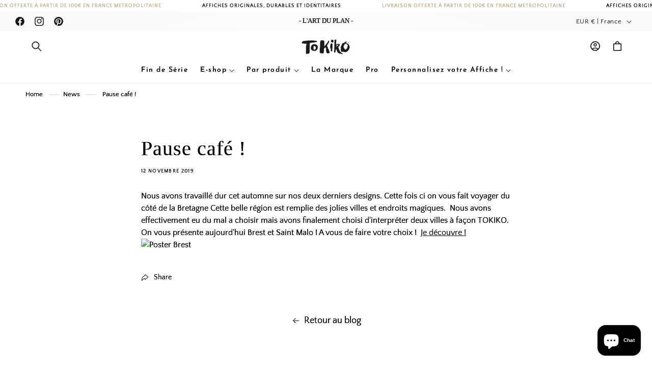

--- FILE ---
content_type: text/html; charset=utf-8
request_url: https://tokiko.fr/blogs/news/pause-cafe
body_size: 55045
content:
<!doctype html>
<html class="no-js" lang="fr">
  <head>
    <meta name="google-site-verification" content="qbxISeUFpkglK_I7v0VpevrfKF9ApOFUAIljpTAMYFI" />
    <meta charset="utf-8">
    <meta http-equiv="X-UA-Compatible" content="IE=edge">
    <meta name="viewport" content="width=device-width,initial-scale=1">
    <meta name="theme-color" content="">
    <link rel="canonical" href="https://tokiko.fr/blogs/news/pause-cafe"><link rel="icon" type="image/png" href="//tokiko.fr/cdn/shop/files/favicon.png?crop=center&height=32&v=1730810941&width=32"><link rel="preconnect" href="https://fonts.shopifycdn.com" crossorigin><title>
      Pause café !
 &ndash; TOKIKO : L&#39;Art du Plan</title>

    
      <meta name="description" content="Nous avons travaillé dur cet automne sur nos deux derniers designs. Cette fois ci on vous fait voyager du côté de la Bretagne Cette belle région est remplie des jolies villes et endroits magiques.  Nous avons effectivement eu du mal a choisir mais avons finalement choisi d&#39;interpréter deux villes à façon TOKIKO. On vou">
    

    

<meta property="og:site_name" content="TOKIKO : L&#39;Art du Plan">
<meta property="og:url" content="https://tokiko.fr/blogs/news/pause-cafe">
<meta property="og:title" content="Pause café !">
<meta property="og:type" content="article">
<meta property="og:description" content="Nous avons travaillé dur cet automne sur nos deux derniers designs. Cette fois ci on vous fait voyager du côté de la Bretagne Cette belle région est remplie des jolies villes et endroits magiques.  Nous avons effectivement eu du mal a choisir mais avons finalement choisi d&#39;interpréter deux villes à façon TOKIKO. On vou"><meta name="twitter:card" content="summary_large_image">
<meta name="twitter:title" content="Pause café !">
<meta name="twitter:description" content="Nous avons travaillé dur cet automne sur nos deux derniers designs. Cette fois ci on vous fait voyager du côté de la Bretagne Cette belle région est remplie des jolies villes et endroits magiques.  Nous avons effectivement eu du mal a choisir mais avons finalement choisi d&#39;interpréter deux villes à façon TOKIKO. On vou">

    
    <script src="//tokiko.fr/cdn/shop/t/4/assets/constants.js?v=58251544750838685771729679914" defer="defer"></script>
    <script src="//tokiko.fr/cdn/shop/t/4/assets/pubsub.js?v=158357773527763999511729679916" defer="defer"></script>
    <script src="//tokiko.fr/cdn/shop/t/4/assets/global.js?v=131337431791881089181729679915" defer="defer"></script><script src="//tokiko.fr/cdn/shop/t/4/assets/animations.js?v=88693664871331136111729679915" defer="defer"></script><script type="text/javascript"  src="//tokiko.fr/cdn/shop/t/4/assets/jquery.js?v=168723062009383479511729679916"></script>
    
    <script>window.performance && window.performance.mark && window.performance.mark('shopify.content_for_header.start');</script><meta name="google-site-verification" content="ptg3BAmJwzKAdQFWvO5edPcLsxqv91y77ddvZkNS35o">
<meta name="facebook-domain-verification" content="8sszzbqhtfpx02s6hvtf5t7pg59hn3">
<meta id="shopify-digital-wallet" name="shopify-digital-wallet" content="/82141151544/digital_wallets/dialog">
<meta name="shopify-checkout-api-token" content="978dbcfa08e967c25ae3b2a43a61845d">
<meta id="in-context-paypal-metadata" data-shop-id="82141151544" data-venmo-supported="false" data-environment="production" data-locale="fr_FR" data-paypal-v4="true" data-currency="EUR">
<link rel="alternate" type="application/atom+xml" title="Feed" href="/blogs/news.atom" />
<script async="async" src="/checkouts/internal/preloads.js?locale=fr-FR"></script>
<link rel="preconnect" href="https://shop.app" crossorigin="anonymous">
<script async="async" src="https://shop.app/checkouts/internal/preloads.js?locale=fr-FR&shop_id=82141151544" crossorigin="anonymous"></script>
<script id="apple-pay-shop-capabilities" type="application/json">{"shopId":82141151544,"countryCode":"FR","currencyCode":"EUR","merchantCapabilities":["supports3DS"],"merchantId":"gid:\/\/shopify\/Shop\/82141151544","merchantName":"TOKIKO : L'Art du Plan","requiredBillingContactFields":["postalAddress","email","phone"],"requiredShippingContactFields":["postalAddress","email","phone"],"shippingType":"shipping","supportedNetworks":["visa","masterCard","amex","maestro"],"total":{"type":"pending","label":"TOKIKO : L'Art du Plan","amount":"1.00"},"shopifyPaymentsEnabled":true,"supportsSubscriptions":true}</script>
<script id="shopify-features" type="application/json">{"accessToken":"978dbcfa08e967c25ae3b2a43a61845d","betas":["rich-media-storefront-analytics"],"domain":"tokiko.fr","predictiveSearch":true,"shopId":82141151544,"locale":"fr"}</script>
<script>var Shopify = Shopify || {};
Shopify.shop = "tokikoshop.myshopify.com";
Shopify.locale = "fr";
Shopify.currency = {"active":"EUR","rate":"1.0"};
Shopify.country = "FR";
Shopify.theme = {"name":"Joelle 2.0","id":173763363199,"schema_name":"Joelle","schema_version":"2.0","theme_store_id":null,"role":"main"};
Shopify.theme.handle = "null";
Shopify.theme.style = {"id":null,"handle":null};
Shopify.cdnHost = "tokiko.fr/cdn";
Shopify.routes = Shopify.routes || {};
Shopify.routes.root = "/";</script>
<script type="module">!function(o){(o.Shopify=o.Shopify||{}).modules=!0}(window);</script>
<script>!function(o){function n(){var o=[];function n(){o.push(Array.prototype.slice.apply(arguments))}return n.q=o,n}var t=o.Shopify=o.Shopify||{};t.loadFeatures=n(),t.autoloadFeatures=n()}(window);</script>
<script>
  window.ShopifyPay = window.ShopifyPay || {};
  window.ShopifyPay.apiHost = "shop.app\/pay";
  window.ShopifyPay.redirectState = null;
</script>
<script id="shop-js-analytics" type="application/json">{"pageType":"article"}</script>
<script defer="defer" async type="module" src="//tokiko.fr/cdn/shopifycloud/shop-js/modules/v2/client.init-shop-cart-sync_BcDpqI9l.fr.esm.js"></script>
<script defer="defer" async type="module" src="//tokiko.fr/cdn/shopifycloud/shop-js/modules/v2/chunk.common_a1Rf5Dlz.esm.js"></script>
<script defer="defer" async type="module" src="//tokiko.fr/cdn/shopifycloud/shop-js/modules/v2/chunk.modal_Djra7sW9.esm.js"></script>
<script type="module">
  await import("//tokiko.fr/cdn/shopifycloud/shop-js/modules/v2/client.init-shop-cart-sync_BcDpqI9l.fr.esm.js");
await import("//tokiko.fr/cdn/shopifycloud/shop-js/modules/v2/chunk.common_a1Rf5Dlz.esm.js");
await import("//tokiko.fr/cdn/shopifycloud/shop-js/modules/v2/chunk.modal_Djra7sW9.esm.js");

  window.Shopify.SignInWithShop?.initShopCartSync?.({"fedCMEnabled":true,"windoidEnabled":true});

</script>
<script>
  window.Shopify = window.Shopify || {};
  if (!window.Shopify.featureAssets) window.Shopify.featureAssets = {};
  window.Shopify.featureAssets['shop-js'] = {"shop-cart-sync":["modules/v2/client.shop-cart-sync_BLrx53Hf.fr.esm.js","modules/v2/chunk.common_a1Rf5Dlz.esm.js","modules/v2/chunk.modal_Djra7sW9.esm.js"],"init-fed-cm":["modules/v2/client.init-fed-cm_C8SUwJ8U.fr.esm.js","modules/v2/chunk.common_a1Rf5Dlz.esm.js","modules/v2/chunk.modal_Djra7sW9.esm.js"],"shop-cash-offers":["modules/v2/client.shop-cash-offers_BBp_MjBM.fr.esm.js","modules/v2/chunk.common_a1Rf5Dlz.esm.js","modules/v2/chunk.modal_Djra7sW9.esm.js"],"shop-login-button":["modules/v2/client.shop-login-button_Dw6kG_iO.fr.esm.js","modules/v2/chunk.common_a1Rf5Dlz.esm.js","modules/v2/chunk.modal_Djra7sW9.esm.js"],"pay-button":["modules/v2/client.pay-button_BJDaAh68.fr.esm.js","modules/v2/chunk.common_a1Rf5Dlz.esm.js","modules/v2/chunk.modal_Djra7sW9.esm.js"],"shop-button":["modules/v2/client.shop-button_DBWL94V3.fr.esm.js","modules/v2/chunk.common_a1Rf5Dlz.esm.js","modules/v2/chunk.modal_Djra7sW9.esm.js"],"avatar":["modules/v2/client.avatar_BTnouDA3.fr.esm.js"],"init-windoid":["modules/v2/client.init-windoid_77FSIiws.fr.esm.js","modules/v2/chunk.common_a1Rf5Dlz.esm.js","modules/v2/chunk.modal_Djra7sW9.esm.js"],"init-shop-for-new-customer-accounts":["modules/v2/client.init-shop-for-new-customer-accounts_QoC3RJm9.fr.esm.js","modules/v2/client.shop-login-button_Dw6kG_iO.fr.esm.js","modules/v2/chunk.common_a1Rf5Dlz.esm.js","modules/v2/chunk.modal_Djra7sW9.esm.js"],"init-shop-email-lookup-coordinator":["modules/v2/client.init-shop-email-lookup-coordinator_D4ioGzPw.fr.esm.js","modules/v2/chunk.common_a1Rf5Dlz.esm.js","modules/v2/chunk.modal_Djra7sW9.esm.js"],"init-shop-cart-sync":["modules/v2/client.init-shop-cart-sync_BcDpqI9l.fr.esm.js","modules/v2/chunk.common_a1Rf5Dlz.esm.js","modules/v2/chunk.modal_Djra7sW9.esm.js"],"shop-toast-manager":["modules/v2/client.shop-toast-manager_B-eIbpHW.fr.esm.js","modules/v2/chunk.common_a1Rf5Dlz.esm.js","modules/v2/chunk.modal_Djra7sW9.esm.js"],"init-customer-accounts":["modules/v2/client.init-customer-accounts_BcBSUbIK.fr.esm.js","modules/v2/client.shop-login-button_Dw6kG_iO.fr.esm.js","modules/v2/chunk.common_a1Rf5Dlz.esm.js","modules/v2/chunk.modal_Djra7sW9.esm.js"],"init-customer-accounts-sign-up":["modules/v2/client.init-customer-accounts-sign-up_DvG__VHD.fr.esm.js","modules/v2/client.shop-login-button_Dw6kG_iO.fr.esm.js","modules/v2/chunk.common_a1Rf5Dlz.esm.js","modules/v2/chunk.modal_Djra7sW9.esm.js"],"shop-follow-button":["modules/v2/client.shop-follow-button_Dnx6fDH9.fr.esm.js","modules/v2/chunk.common_a1Rf5Dlz.esm.js","modules/v2/chunk.modal_Djra7sW9.esm.js"],"checkout-modal":["modules/v2/client.checkout-modal_BDH3MUqJ.fr.esm.js","modules/v2/chunk.common_a1Rf5Dlz.esm.js","modules/v2/chunk.modal_Djra7sW9.esm.js"],"shop-login":["modules/v2/client.shop-login_CV9Paj8R.fr.esm.js","modules/v2/chunk.common_a1Rf5Dlz.esm.js","modules/v2/chunk.modal_Djra7sW9.esm.js"],"lead-capture":["modules/v2/client.lead-capture_DGQOTB4e.fr.esm.js","modules/v2/chunk.common_a1Rf5Dlz.esm.js","modules/v2/chunk.modal_Djra7sW9.esm.js"],"payment-terms":["modules/v2/client.payment-terms_BQYK7nq4.fr.esm.js","modules/v2/chunk.common_a1Rf5Dlz.esm.js","modules/v2/chunk.modal_Djra7sW9.esm.js"]};
</script>
<script>(function() {
  var isLoaded = false;
  function asyncLoad() {
    if (isLoaded) return;
    isLoaded = true;
    var urls = ["https:\/\/cdn.nfcube.com\/instafeed-effeb5f37f8dbfc474168d0fadf19d31.js?shop=tokikoshop.myshopify.com","https:\/\/cdn.shopify.com\/s\/files\/1\/0821\/4115\/1544\/t\/2\/assets\/booster_eu_cookie_82141151544.js?v=1699698447\u0026shop=tokikoshop.myshopify.com"];
    for (var i = 0; i < urls.length; i++) {
      var s = document.createElement('script');
      s.type = 'text/javascript';
      s.async = true;
      s.src = urls[i];
      var x = document.getElementsByTagName('script')[0];
      x.parentNode.insertBefore(s, x);
    }
  };
  if(window.attachEvent) {
    window.attachEvent('onload', asyncLoad);
  } else {
    window.addEventListener('load', asyncLoad, false);
  }
})();</script>
<script id="__st">var __st={"a":82141151544,"offset":3600,"reqid":"60261ac0-c255-4398-83cc-f42c711c0a3f-1769257360","pageurl":"tokiko.fr\/blogs\/news\/pause-cafe","s":"articles-606044913976","u":"2e7e70e25967","p":"article","rtyp":"article","rid":606044913976};</script>
<script>window.ShopifyPaypalV4VisibilityTracking = true;</script>
<script id="captcha-bootstrap">!function(){'use strict';const t='contact',e='account',n='new_comment',o=[[t,t],['blogs',n],['comments',n],[t,'customer']],c=[[e,'customer_login'],[e,'guest_login'],[e,'recover_customer_password'],[e,'create_customer']],r=t=>t.map((([t,e])=>`form[action*='/${t}']:not([data-nocaptcha='true']) input[name='form_type'][value='${e}']`)).join(','),a=t=>()=>t?[...document.querySelectorAll(t)].map((t=>t.form)):[];function s(){const t=[...o],e=r(t);return a(e)}const i='password',u='form_key',d=['recaptcha-v3-token','g-recaptcha-response','h-captcha-response',i],f=()=>{try{return window.sessionStorage}catch{return}},m='__shopify_v',_=t=>t.elements[u];function p(t,e,n=!1){try{const o=window.sessionStorage,c=JSON.parse(o.getItem(e)),{data:r}=function(t){const{data:e,action:n}=t;return t[m]||n?{data:e,action:n}:{data:t,action:n}}(c);for(const[e,n]of Object.entries(r))t.elements[e]&&(t.elements[e].value=n);n&&o.removeItem(e)}catch(o){console.error('form repopulation failed',{error:o})}}const l='form_type',E='cptcha';function T(t){t.dataset[E]=!0}const w=window,h=w.document,L='Shopify',v='ce_forms',y='captcha';let A=!1;((t,e)=>{const n=(g='f06e6c50-85a8-45c8-87d0-21a2b65856fe',I='https://cdn.shopify.com/shopifycloud/storefront-forms-hcaptcha/ce_storefront_forms_captcha_hcaptcha.v1.5.2.iife.js',D={infoText:'Protégé par hCaptcha',privacyText:'Confidentialité',termsText:'Conditions'},(t,e,n)=>{const o=w[L][v],c=o.bindForm;if(c)return c(t,g,e,D).then(n);var r;o.q.push([[t,g,e,D],n]),r=I,A||(h.body.append(Object.assign(h.createElement('script'),{id:'captcha-provider',async:!0,src:r})),A=!0)});var g,I,D;w[L]=w[L]||{},w[L][v]=w[L][v]||{},w[L][v].q=[],w[L][y]=w[L][y]||{},w[L][y].protect=function(t,e){n(t,void 0,e),T(t)},Object.freeze(w[L][y]),function(t,e,n,w,h,L){const[v,y,A,g]=function(t,e,n){const i=e?o:[],u=t?c:[],d=[...i,...u],f=r(d),m=r(i),_=r(d.filter((([t,e])=>n.includes(e))));return[a(f),a(m),a(_),s()]}(w,h,L),I=t=>{const e=t.target;return e instanceof HTMLFormElement?e:e&&e.form},D=t=>v().includes(t);t.addEventListener('submit',(t=>{const e=I(t);if(!e)return;const n=D(e)&&!e.dataset.hcaptchaBound&&!e.dataset.recaptchaBound,o=_(e),c=g().includes(e)&&(!o||!o.value);(n||c)&&t.preventDefault(),c&&!n&&(function(t){try{if(!f())return;!function(t){const e=f();if(!e)return;const n=_(t);if(!n)return;const o=n.value;o&&e.removeItem(o)}(t);const e=Array.from(Array(32),(()=>Math.random().toString(36)[2])).join('');!function(t,e){_(t)||t.append(Object.assign(document.createElement('input'),{type:'hidden',name:u})),t.elements[u].value=e}(t,e),function(t,e){const n=f();if(!n)return;const o=[...t.querySelectorAll(`input[type='${i}']`)].map((({name:t})=>t)),c=[...d,...o],r={};for(const[a,s]of new FormData(t).entries())c.includes(a)||(r[a]=s);n.setItem(e,JSON.stringify({[m]:1,action:t.action,data:r}))}(t,e)}catch(e){console.error('failed to persist form',e)}}(e),e.submit())}));const S=(t,e)=>{t&&!t.dataset[E]&&(n(t,e.some((e=>e===t))),T(t))};for(const o of['focusin','change'])t.addEventListener(o,(t=>{const e=I(t);D(e)&&S(e,y())}));const B=e.get('form_key'),M=e.get(l),P=B&&M;t.addEventListener('DOMContentLoaded',(()=>{const t=y();if(P)for(const e of t)e.elements[l].value===M&&p(e,B);[...new Set([...A(),...v().filter((t=>'true'===t.dataset.shopifyCaptcha))])].forEach((e=>S(e,t)))}))}(h,new URLSearchParams(w.location.search),n,t,e,['guest_login'])})(!0,!0)}();</script>
<script integrity="sha256-4kQ18oKyAcykRKYeNunJcIwy7WH5gtpwJnB7kiuLZ1E=" data-source-attribution="shopify.loadfeatures" defer="defer" src="//tokiko.fr/cdn/shopifycloud/storefront/assets/storefront/load_feature-a0a9edcb.js" crossorigin="anonymous"></script>
<script crossorigin="anonymous" defer="defer" src="//tokiko.fr/cdn/shopifycloud/storefront/assets/shopify_pay/storefront-65b4c6d7.js?v=20250812"></script>
<script data-source-attribution="shopify.dynamic_checkout.dynamic.init">var Shopify=Shopify||{};Shopify.PaymentButton=Shopify.PaymentButton||{isStorefrontPortableWallets:!0,init:function(){window.Shopify.PaymentButton.init=function(){};var t=document.createElement("script");t.src="https://tokiko.fr/cdn/shopifycloud/portable-wallets/latest/portable-wallets.fr.js",t.type="module",document.head.appendChild(t)}};
</script>
<script data-source-attribution="shopify.dynamic_checkout.buyer_consent">
  function portableWalletsHideBuyerConsent(e){var t=document.getElementById("shopify-buyer-consent"),n=document.getElementById("shopify-subscription-policy-button");t&&n&&(t.classList.add("hidden"),t.setAttribute("aria-hidden","true"),n.removeEventListener("click",e))}function portableWalletsShowBuyerConsent(e){var t=document.getElementById("shopify-buyer-consent"),n=document.getElementById("shopify-subscription-policy-button");t&&n&&(t.classList.remove("hidden"),t.removeAttribute("aria-hidden"),n.addEventListener("click",e))}window.Shopify?.PaymentButton&&(window.Shopify.PaymentButton.hideBuyerConsent=portableWalletsHideBuyerConsent,window.Shopify.PaymentButton.showBuyerConsent=portableWalletsShowBuyerConsent);
</script>
<script data-source-attribution="shopify.dynamic_checkout.cart.bootstrap">document.addEventListener("DOMContentLoaded",(function(){function t(){return document.querySelector("shopify-accelerated-checkout-cart, shopify-accelerated-checkout")}if(t())Shopify.PaymentButton.init();else{new MutationObserver((function(e,n){t()&&(Shopify.PaymentButton.init(),n.disconnect())})).observe(document.body,{childList:!0,subtree:!0})}}));
</script>
<script id='scb4127' type='text/javascript' async='' src='https://tokiko.fr/cdn/shopifycloud/privacy-banner/storefront-banner.js'></script><link id="shopify-accelerated-checkout-styles" rel="stylesheet" media="screen" href="https://tokiko.fr/cdn/shopifycloud/portable-wallets/latest/accelerated-checkout-backwards-compat.css" crossorigin="anonymous">
<style id="shopify-accelerated-checkout-cart">
        #shopify-buyer-consent {
  margin-top: 1em;
  display: inline-block;
  width: 100%;
}

#shopify-buyer-consent.hidden {
  display: none;
}

#shopify-subscription-policy-button {
  background: none;
  border: none;
  padding: 0;
  text-decoration: underline;
  font-size: inherit;
  cursor: pointer;
}

#shopify-subscription-policy-button::before {
  box-shadow: none;
}

      </style>
<script id="sections-script" data-sections="header" defer="defer" src="//tokiko.fr/cdn/shop/t/4/compiled_assets/scripts.js?v=1393"></script>
<script>window.performance && window.performance.mark && window.performance.mark('shopify.content_for_header.end');</script>


    <style data-shopify>
      @font-face {
  font-family: "Quattrocento Sans";
  font-weight: 400;
  font-style: normal;
  font-display: swap;
  src: url("//tokiko.fr/cdn/fonts/quattrocento_sans/quattrocentosans_n4.ce5e9bf514e68f53bdd875976847cf755c702eaa.woff2") format("woff2"),
       url("//tokiko.fr/cdn/fonts/quattrocento_sans/quattrocentosans_n4.44bbfb57d228eb8bb083d1f98e7d96e16137abce.woff") format("woff");
}

      @font-face {
  font-family: "Quattrocento Sans";
  font-weight: 700;
  font-style: normal;
  font-display: swap;
  src: url("//tokiko.fr/cdn/fonts/quattrocento_sans/quattrocentosans_n7.bdda9092621b2e3b4284b12e8f0c092969b176c1.woff2") format("woff2"),
       url("//tokiko.fr/cdn/fonts/quattrocento_sans/quattrocentosans_n7.3f8ab2a91343269966c4aa4831bcd588e7ce07b9.woff") format("woff");
}

      @font-face {
  font-family: "Quattrocento Sans";
  font-weight: 400;
  font-style: italic;
  font-display: swap;
  src: url("//tokiko.fr/cdn/fonts/quattrocento_sans/quattrocentosans_i4.4f70b1e78f59fa1468e3436ab863ff0bf71e71bb.woff2") format("woff2"),
       url("//tokiko.fr/cdn/fonts/quattrocento_sans/quattrocentosans_i4.b695efef5d957af404945574b7239740f79b899f.woff") format("woff");
}

      @font-face {
  font-family: "Quattrocento Sans";
  font-weight: 700;
  font-style: italic;
  font-display: swap;
  src: url("//tokiko.fr/cdn/fonts/quattrocento_sans/quattrocentosans_i7.49d754c8032546c24062cf385f8660abbb11ef1e.woff2") format("woff2"),
       url("//tokiko.fr/cdn/fonts/quattrocento_sans/quattrocentosans_i7.567b0b818999022d5a9ccb99542d8ff8cdb497df.woff") format("woff");
}

      
      @font-face {
  font-family: "Josefin Sans";
  font-weight: 400;
  font-style: normal;
  font-display: swap;
  src: url("//tokiko.fr/cdn/fonts/josefin_sans/josefinsans_n4.70f7efd699799949e6d9f99bc20843a2c86a2e0f.woff2") format("woff2"),
       url("//tokiko.fr/cdn/fonts/josefin_sans/josefinsans_n4.35d308a1bdf56e5556bc2ac79702c721e4e2e983.woff") format("woff");
}

      

      
        :root,
        .color-background-1 {
          --color-background: 255,255,255;
        
          --gradient-background: linear-gradient(180deg, rgba(255, 255, 255, 1), rgba(255, 255, 255, 1) 75%);
        

        

        --color-foreground: 0,0,0;
        --color-background-contrast: 191,191,191;
        --color-shadow: 255,251,183;
        --color-button: 255,255,255;
        --color-button-text: 0,0,0;
        --color-secondary-button: 255,255,255;
        --color-secondary-button-text: 0,0,0;
        --color-link: 0,0,0;
        --color-badge-foreground: 0,0,0;
        --color-badge-background: 255,255,255;
        --color-badge-border: 0,0,0;
        --payment-terms-background-color: rgb(255 255 255);
        --sale-price: rgb(213 0 0);
      }
      
        
        .color-background-2 {
          --color-background: 255,255,255;
        
          --gradient-background: radial-gradient(rgba(255, 255, 255, 1), rgba(249, 249, 249, 1) 100%);
        

        

        --color-foreground: 23,21,21;
        --color-background-contrast: 191,191,191;
        --color-shadow: 23,21,21;
        --color-button: 23,21,21;
        --color-button-text: 255,255,255;
        --color-secondary-button: 255,255,255;
        --color-secondary-button-text: 23,21,21;
        --color-link: 23,21,21;
        --color-badge-foreground: 23,21,21;
        --color-badge-background: 255,255,255;
        --color-badge-border: 23,21,21;
        --payment-terms-background-color: rgb(255 255 255);
        --sale-price: rgb(213 0 0);
      }
      
        
        .color-inverse {
          --color-background: 249,236,208;
        
          --gradient-background: #f9ecd0;
        

        

        --color-foreground: 0,0,0;
        --color-background-contrast: 235,190,95;
        --color-shadow: 35,35,35;
        --color-button: 255,255,255;
        --color-button-text: 255,255,255;
        --color-secondary-button: 249,236,208;
        --color-secondary-button-text: 0,0,0;
        --color-link: 0,0,0;
        --color-badge-foreground: 0,0,0;
        --color-badge-background: 249,236,208;
        --color-badge-border: 0,0,0;
        --payment-terms-background-color: rgb(249 236 208);
        --sale-price: rgb(213 0 0);
      }
      
        
        .color-accent-1 {
          --color-background: 255,255,255;
        
          --gradient-background: #ffffff;
        

        

        --color-foreground: 0,0,0;
        --color-background-contrast: 191,191,191;
        --color-shadow: 0,0,0;
        --color-button: 0,0,0;
        --color-button-text: 255,255,255;
        --color-secondary-button: 255,255,255;
        --color-secondary-button-text: 0,0,0;
        --color-link: 0,0,0;
        --color-badge-foreground: 0,0,0;
        --color-badge-background: 255,255,255;
        --color-badge-border: 0,0,0;
        --payment-terms-background-color: rgb(255 255 255);
        --sale-price: rgb(213 0 0);
      }
      
        
        .color-accent-2 {
          --color-background: 0,0,0;
        
          --gradient-background: rgba(0,0,0,0);
        

        

        --color-foreground: 0,0,0;
        --color-background-contrast: 128,128,128;
        --color-shadow: 0,0,0;
        --color-button: 226,212,201;
        --color-button-text: 255,255,255;
        --color-secondary-button: 0,0,0;
        --color-secondary-button-text: 0,0,0;
        --color-link: 0,0,0;
        --color-badge-foreground: 0,0,0;
        --color-badge-background: 0,0,0;
        --color-badge-border: 0,0,0;
        --payment-terms-background-color: rgb(0 0 0);
        --sale-price: rgb(213 0 0);
      }
      
        
        .color-scheme-78d2e301-66be-46b4-8bf3-c85455b81fc4 {
          --color-background: 221,218,218;
        
          --gradient-background: radial-gradient(rgba(19, 18, 18, 1) 5%, rgba(213, 0, 0, 1) 92%);
        

        

        --color-foreground: 255,255,255;
        --color-background-contrast: 160,152,152;
        --color-shadow: 23,21,21;
        --color-button: 255,255,255;
        --color-button-text: 0,0,0;
        --color-secondary-button: 221,218,218;
        --color-secondary-button-text: 255,255,255;
        --color-link: 255,255,255;
        --color-badge-foreground: 255,255,255;
        --color-badge-background: 221,218,218;
        --color-badge-border: 255,255,255;
        --payment-terms-background-color: rgb(221 218 218);
        --sale-price: rgb(213 0 0);
      }
      
        
        .color-scheme-10a2f1a1-e5ba-4f64-ade2-904056937c70 {
          --color-background: 255,255,255;
        
          --gradient-background: linear-gradient(180deg, rgba(181, 218, 173, 1), rgba(255, 255, 255, 1) 75%);
        

        

        --color-foreground: 0,0,0;
        --color-background-contrast: 191,191,191;
        --color-shadow: 255,251,183;
        --color-button: 181,218,173;
        --color-button-text: 255,255,255;
        --color-secondary-button: 255,255,255;
        --color-secondary-button-text: 0,0,0;
        --color-link: 0,0,0;
        --color-badge-foreground: 0,0,0;
        --color-badge-background: 255,255,255;
        --color-badge-border: 0,0,0;
        --payment-terms-background-color: rgb(255 255 255);
        --sale-price: rgb(213 0 0);
      }
      
        
        .color-scheme-a83c45ae-9307-450e-95a8-96bf094dbef0 {
          --color-background: 255,255,255;
        
          --gradient-background: linear-gradient(180deg, rgba(255, 255, 255, 1), rgba(255, 255, 255, 1) 75%);
        

        

        --color-foreground: 255,255,255;
        --color-background-contrast: 191,191,191;
        --color-shadow: 255,251,183;
        --color-button: 0,0,0;
        --color-button-text: 214,203,180;
        --color-secondary-button: 255,255,255;
        --color-secondary-button-text: 0,0,0;
        --color-link: 0,0,0;
        --color-badge-foreground: 255,255,255;
        --color-badge-background: 255,255,255;
        --color-badge-border: 255,255,255;
        --payment-terms-background-color: rgb(255 255 255);
        --sale-price: rgb(213 0 0);
      }
      
        
        .color-scheme-abdc05b6-3196-4321-b15f-147074d9df40 {
          --color-background: 255,255,255;
        
          --gradient-background: linear-gradient(180deg, rgba(255, 255, 255, 1), rgba(255, 255, 255, 1) 75%);
        

        

        --color-foreground: 255,255,255;
        --color-background-contrast: 191,191,191;
        --color-shadow: 255,251,183;
        --color-button: 6,48,180;
        --color-button-text: 255,255,255;
        --color-secondary-button: 255,255,255;
        --color-secondary-button-text: 0,0,0;
        --color-link: 0,0,0;
        --color-badge-foreground: 255,255,255;
        --color-badge-background: 255,255,255;
        --color-badge-border: 255,255,255;
        --payment-terms-background-color: rgb(255 255 255);
        --sale-price: rgb(213 0 0);
      }
      
        
        .color-scheme-8ada90b8-07e6-4a76-b63a-7b99684d20d7 {
          --color-background: 246,189,95;
        
          --gradient-background: #f6bd5f;
        

        

        --color-foreground: 0,0,0;
        --color-background-contrast: 202,130,11;
        --color-shadow: 255,251,183;
        --color-button: 246,189,95;
        --color-button-text: 0,0,0;
        --color-secondary-button: 246,189,95;
        --color-secondary-button-text: 0,0,0;
        --color-link: 0,0,0;
        --color-badge-foreground: 0,0,0;
        --color-badge-background: 246,189,95;
        --color-badge-border: 0,0,0;
        --payment-terms-background-color: rgb(246 189 95);
        --sale-price: rgb(213 0 0);
      }
      

      body, .color-background-1, .color-background-2, .color-inverse, .color-accent-1, .color-accent-2, .color-scheme-78d2e301-66be-46b4-8bf3-c85455b81fc4, .color-scheme-10a2f1a1-e5ba-4f64-ade2-904056937c70, .color-scheme-a83c45ae-9307-450e-95a8-96bf094dbef0, .color-scheme-abdc05b6-3196-4321-b15f-147074d9df40, .color-scheme-8ada90b8-07e6-4a76-b63a-7b99684d20d7 {
        color: rgba(var(--color-foreground), 1);
        text-shadow: currentColor 0px 0 0px;
        background-color: rgb(var(--color-background));
      }

      :root {
        --font-body-family: "Quattrocento Sans", sans-serif;
        --font-body-style: normal;
        --font-body-weight: 400;
        --font-body-weight-bold: 700;
        --font-body-height: 1.5;
        --font-body-spacing: 0px;
        --font-menu-family: "Josefin Sans", sans-serif;
        --font-menu-style: normal;
        --font-menu-weight: 400;
        --font-menu-weight-medium: 500;
        --font-menu-weight-bold: 700;
        --font-button-family: "New York", Iowan Old Style, Apple Garamond, Baskerville, Times New Roman, Droid Serif, Times, Source Serif Pro, serif, Apple Color Emoji, Segoe UI Emoji, Segoe UI Symbol;
        --font-button-style: normal;
        --font-button-weight: 400;
        --font-button-weight-medium: 500;
        --font-button-weight-bold: 700;
        --font-collapsible-family: Cardo, serif;
        --font-collapsible-style: normal;
        --font-collapsible-weight: 400;
        --font-collapsible-weight-medium: 500;
        --font-collapsible-weight-bold: 700;
        --font-collapsible-size: 16px;
        --font-collapsible-spacing: 0px;

        --font-heading-family: "New York", Iowan Old Style, Apple Garamond, Baskerville, Times New Roman, Droid Serif, Times, Source Serif Pro, serif, Apple Color Emoji, Segoe UI Emoji, Segoe UI Symbol;
        --font-heading-style: normal;
        --font-heading-italic: "New York", Iowan Old Style, Apple Garamond, Baskerville, Times New Roman, Droid Serif, Times, Source Serif Pro, serif, Apple Color Emoji, Segoe UI Emoji, Segoe UI Symbol;
        --font-heading-italic-style: normal;
        --font-heading-weight: 400;
        --font-heading-spacing: 1px;
        --font-heading-height: 1.3;

        --font-body-scale: 1.0;
        --font-heading-scale: 1.0;

        --media-padding: px;
        --media-border-opacity: 0.05;
        --media-border-width: 0px;
        --media-radius: 6px;
        --media-shadow-opacity: 0.0;
        --media-shadow-horizontal-offset: 0px;
        --media-shadow-vertical-offset: 4px;
        --media-shadow-blur-radius: 5px;
        --media-shadow-visible: 0;

        --page-width: 140rem;
        --page-width-margin: 0rem;

        --product-card-image-padding: 0.8rem;
        --product-card-corner-radius: 0.6rem;
        --product-card-text-alignment: center;
        --product-card-border-width: 0.1rem;
        --product-card-border-opacity: 0.1;
        --product-card-shadow-opacity: 0.05;
        --product-card-shadow-visible: 1;
        --product-card-shadow-horizontal-offset: 0.0rem;
        --product-card-shadow-vertical-offset: 0.4rem;
        --product-card-shadow-blur-radius: 2.0rem;

        --collection-card-image-padding: 0.0rem;
        --collection-card-corner-radius: 0.6rem;
        --collection-card-text-alignment: left;
        --collection-card-border-width: 0.0rem;
        --collection-card-border-opacity: 0.1;
        --collection-card-shadow-opacity: 0.0;
        --collection-card-shadow-visible: 0;
        --collection-card-shadow-horizontal-offset: 0.0rem;
        --collection-card-shadow-vertical-offset: 0.4rem;
        --collection-card-shadow-blur-radius: 0.5rem;

        --blog-card-image-padding: 0.0rem;
        --blog-card-corner-radius: 0.6rem;
        --blog-card-text-alignment: left;
        --blog-card-border-width: 0.0rem;
        --blog-card-border-opacity: 0.1;
        --blog-card-shadow-opacity: 0.05;
        --blog-card-shadow-visible: 1;
        --blog-card-shadow-horizontal-offset: 0.0rem;
        --blog-card-shadow-vertical-offset: 0.0rem;
        --blog-card-shadow-blur-radius: 2.0rem;

        --badge-corner-radius: 0.0rem;
        --badge-border-width: 0.0rem;
        --badge-border-color: #f4f0ec;

        --popup-border-width: 1px;
        --popup-border-opacity: 0.1;
        --popup-corner-radius: 0px;
        --popup-shadow-opacity: 0.05;
        --popup-shadow-horizontal-offset: 0px;
        --popup-shadow-vertical-offset: 4px;
        --popup-shadow-blur-radius: 5px;

        --drawer-border-width: 1px;
        --drawer-border-opacity: 0.1;
        --drawer-shadow-opacity: 0.0;
        --drawer-shadow-horizontal-offset: 0px;
        --drawer-shadow-vertical-offset: 4px;
        --drawer-shadow-blur-radius: 5px;

        --spacing-sections-desktop: 0px;
        --spacing-sections-mobile: 0px;

        --grid-desktop-vertical-spacing: 20px;
        --grid-desktop-horizontal-spacing: 20px;
        --grid-mobile-vertical-spacing: 10px;
        --grid-mobile-horizontal-spacing: 10px;

        --text-boxes-border-opacity: 0.1;
        --text-boxes-border-width: 0px;
        --text-boxes-radius: 8px;
        --text-boxes-shadow-opacity: 0.0;
        --text-boxes-shadow-visible: 0;
        --text-boxes-shadow-horizontal-offset: 0px;
        --text-boxes-shadow-vertical-offset: 4px;
        --text-boxes-shadow-blur-radius: 5px;

        --buttons-radius: 40px;
        --buttons-radius-outset: 42px;
        --buttons-border-width: 2px;
        --buttons-border-opacity: 1.0;
        --buttons-shadow-opacity: 0.0;
        --buttons-shadow-visible: 0;
        --buttons-shadow-horizontal-offset: 0px;
        --buttons-shadow-vertical-offset: 4px;
        --buttons-shadow-blur-radius: 0px;
        --buttons-border-offset: 0.3px;

        --inputs-radius: 0px;
        --inputs-border-width: 1px;
        --inputs-border-opacity: 0.15;
        --inputs-shadow-opacity: 0.0;
        --inputs-shadow-horizontal-offset: 0px;
        --inputs-margin-offset: 0px;
        --inputs-shadow-vertical-offset: 0px;
        --inputs-shadow-blur-radius: 5px;
        --inputs-radius-outset: 0px;

        --variant-pills-radius: 0px;
        --variant-pills-border-width: 1px;
        --variant-pills-border-opacity: 0.2;
        --variant-pills-shadow-opacity: 0.0;
        --variant-pills-shadow-horizontal-offset: 0px;
        --variant-pills-shadow-vertical-offset: 6px;
        --variant-pills-shadow-blur-radius: 5px;
        --button-height: 4.4rem;
        --button-style: none;
        --button-text-size: 16px;
        --button-text-space: 1px;
        --button-text-weight: 400;

        --fancy-gradient: linear-gradient(108deg, rgba(8, 148, 255, 1), rgba(201, 89, 221, 1) 34%, rgba(255, 46, 84, 1) 68%, rgba(255, 144, 4, 1) 100%);
        --fancy-text: #000000;
        --fancy-background: #FFFBB7;
        --fancy-text-size: 100%;
        --fancy-padding-left: 10px;
        --fancy-padding-right: 10px;
        --fancy-padding-top: 0px;
        --fancy-padding-bottom: 0px;
        --fancy-border-radius: 0px;
        --fancy-padding-bottom: 0px;
      }

      *,
      *::before,
      *::after {
        box-sizing: inherit;
      }

      html {
        box-sizing: border-box;
        font-size: calc(var(--font-body-scale) * 62.5%);
        height: 100%;
      }

      body {
        display: grid;
        grid-template-rows: auto auto 1fr auto;
        grid-template-columns: 100%;
        min-height: 100%;
        margin: 0;
        font-size: 1.5rem;
        letter-spacing: var(--font-body-spacing);
        line-height: var(--font-body-height);
        font-family: var(--font-body-family);
        font-style: var(--font-body-style);
        font-weight: var(--font-body-weight);
        font-synthesis: none;
        -moz-font-feature-settings: 'kern';
        -webkit-font-smoothing: antialiased;
      }

      @media screen and (min-width: 750px) {
        body {
          font-size: 1.6rem;
        }
      }
    </style>
    <link href="//tokiko.fr/cdn/shop/t/4/assets/base.css?v=133980074064842910181729679916" rel="stylesheet" type="text/css" media="all" />
    <link href="//tokiko.fr/cdn/shop/t/4/assets/lumin.css?v=162850181561636318021729679915" rel="stylesheet" type="text/css" media="all" />
    <link href="//tokiko.fr/cdn/shop/t/4/assets/lumin-fancy-text.css?v=54614068866017147881729679916" rel="stylesheet" type="text/css" media="all" />
<link rel="preload" as="font" href="//tokiko.fr/cdn/fonts/quattrocento_sans/quattrocentosans_n4.ce5e9bf514e68f53bdd875976847cf755c702eaa.woff2" type="font/woff2" crossorigin><link rel="preload" as="font" href="//tokiko.fr/cdn/fonts/josefin_sans/josefinsans_n4.70f7efd699799949e6d9f99bc20843a2c86a2e0f.woff2" type="font/woff2" crossorigin>
<link href="//tokiko.fr/cdn/shop/t/4/assets/component-localization-form.css?v=143319823105703127341729679915" rel="stylesheet" type="text/css" media="all" />
      <script src="//tokiko.fr/cdn/shop/t/4/assets/localization-form.js?v=161644695336821385561729679915" defer="defer"></script><link
        rel="stylesheet"
        href="//tokiko.fr/cdn/shop/t/4/assets/component-predictive-search.css?v=118923337488134913561729679915"
        media="print"
        onload="this.media='all'"
      ><script>
      document.documentElement.className = document.documentElement.className.replace('no-js', 'js');
      if (Shopify.designMode) {
        document.documentElement.classList.add('shopify-design-mode');
      }
    </script>
	<script src="//tokiko.fr/cdn/shop/t/4/assets/popup.js?v=130848648529786832841729679914" defer="defer"></script>
      
     
  <!-- BEGIN app block: shopify://apps/foxkit-sales-boost/blocks/foxkit-theme-helper/13f41957-6b79-47c1-99a2-e52431f06fff -->
<style data-shopify>
  
  :root {
  	--foxkit-border-radius-btn: 4px;
  	--foxkit-height-btn: 45px;
  	--foxkit-btn-primary-bg: #212121;
  	--foxkit-btn-primary-text: #FFFFFF;
  	--foxkit-btn-primary-hover-bg: #000000;
  	--foxkit-btn-primary-hover-text: #FFFFFF;
  	--foxkit-btn-secondary-bg: #FFFFFF;
  	--foxkit-btn-secondary-text: #000000;
  	--foxkit-btn-secondary-hover-bg: #000000;
  	--foxkit-btn-secondary-hover-text: #FFFFFF;
  	--foxkit-text-color: #666666;
  	--foxkit-heading-text-color: #000000;
  	--foxkit-prices-color: #000000;
  	--foxkit-badge-color: #DA3F3F;
  	--foxkit-border-color: #ebebeb;
  }
  
  .foxkit-critical-hidden {
  	display: none !important;
  }
</style>
<script>
   var ShopifyRootUrl = "\/";
   var _useRootBaseUrl = null
   window.FoxKitThemeHelperEnabled = true;
   window.FoxKitPlugins = window.FoxKitPlugins || {}
   window.FoxKitStrings = window.FoxKitStrings || {}
   window.FoxKitAssets = window.FoxKitAssets || {}
   window.FoxKitModules = window.FoxKitModules || {}
   window.FoxKitSettings = {
     discountPrefix: "FX",
     showWaterMark: true,
     multipleLanguages: null,
     primaryLocale: true,
     combineWithProductDiscounts: false,
     enableAjaxAtc: true,
     discountApplyBy: "discount_code",
     foxKitBaseUrl: "foxkit.app",
     shopDomain: "https:\/\/tokiko.fr",
     baseUrl: _useRootBaseUrl ? "/" : ShopifyRootUrl.endsWith('/') ? ShopifyRootUrl : ShopifyRootUrl + '/',
     currencyCode: "EUR",
     moneyFormat: !!window.MinimogTheme ? window.MinimogSettings.money_format : "€{{amount_with_comma_separator}}",
     moneyWithCurrencyFormat: "€{{amount_with_comma_separator}} EUR",
     template: "article",
     templateName: "article",
     optimizePerformance: false,routes: {
       root: "\/",
       cart: "\/cart",
       cart_add_url: '/cart/add',
       cart_change_url: '/cart/change',
       cart_update_url: '/cart/update'
     },
     dateNow: "2026\/01\/24 13:22:00+0100 (CET)",
     isMinimogTheme: !!window.MinimogTheme,
     designMode: false,
     pageType: "article",
     pageUrl: "\/blogs\/news\/pause-cafe",
     selectors: null
   };

  FoxKitStrings = {"fr":{"date_format":"MM\/dd\/yyyy","discount_summary":"Economisez \u003cstrong\u003e{discount_value} \u003c\/strong\u003e sur le Kit","discount_title":"SPECIAL OFFER","free":"GRATUIT","add_to_cart_button":"Ajouter au panier","add_button":"Ajouter","added_button":"Ajouté","bundle_button":"Ajouter l'article(s) sélectionné(s)","bundle_select":"Choisir","bundle_selected":"Choisir ","bundle_total":"Prix total","bundle_saved":"Enregistré","bundle_items_added":"Les produits du lot sont ajoutés au panier.","bundle_warning":"Ajoutez au moins 1 article pour créer votre lot.","bundle_this_item":"Cet article","qty_discount_title":"{item_count} article(s) bénéficient de {discount_value} de réduction","qty_discount_note":"sur chaque produit","prepurchase_title":"Fréquemment acheté avec \"{product_title}\"","prepurchase_added":"Vous venez d'ajouter","incart_title":"Avec \"{product_title}\", Tokiko vous suggère : ","sizechart_button":"Size chart","field_name":"Enter your name","field_email":"Enter your email","field_birthday":"Date of birth","discount_noti":"* La remise sera calculée et appliquée lors du paiement","fox_discount_noti":"* Vous avez droit à une offre de réduction de \u003cspan\u003e{price}\u003c\/span\u003e (\u003cspan\u003e{discount_title}\u003c\/span\u003e). Cette offre \u003cb\u003ene peut pas être cumulée\u003c\/b\u003e avec d'autres réductions ajoutées ici !","bis_open":"Notify me when available","bis_heading":"Back in stock alert 📬","bis_desc":"We will send you a notification as soon as this product is available again.","bis_submit":"Notify me","bis_email":"Your email","bis_name":"Your name","bis_phone":"Your phone number","bis_note":"Your note","bis_signup":"Email me with news and offers","bis_thankyou":"Thank you! We'll send you an email when this product is available!","preorder_discount_title":"🎁 Preorder now to get \u003cstrong\u003e{discount_value} OFF\u003c\/strong\u003e","preorder_shipping_note":"🚚 Item will be delivered on or before \u003cstrong\u003e{eta}\u003c\/strong\u003e","preorder_button":"Pre-order","preorder_badge":"Pre-Order","preorder_end_note":"🔥 Preorder will end at \u003cstrong\u003e{end_time}\u003c\/strong\u003e","required_fields":"Veuillez remplir tous les champs obligatoires (*) avant d'ajouter au panier !","view_cart":"Voir panier","shipping_label":"Port","item_added_to_cart":"{product_title} est ajouté au panier!","email_used":"Email has already been used!","copy_button":"Copier","copied_button":"Copié","locked":false}};

  FoxKitAssets = {
    sizechart: "https:\/\/cdn.shopify.com\/extensions\/019be515-346b-7647-b3af-a9bd14da62c1\/foxkit-extensions-452\/assets\/size-chart.js",
    preorder: "https:\/\/cdn.shopify.com\/extensions\/019be515-346b-7647-b3af-a9bd14da62c1\/foxkit-extensions-452\/assets\/preorder.js",
    preorderBadge: "https:\/\/cdn.shopify.com\/extensions\/019be515-346b-7647-b3af-a9bd14da62c1\/foxkit-extensions-452\/assets\/preorder-badge.js",
    prePurchase: "https:\/\/cdn.shopify.com\/extensions\/019be515-346b-7647-b3af-a9bd14da62c1\/foxkit-extensions-452\/assets\/pre-purchase.js",
    prePurchaseStyle: "https:\/\/cdn.shopify.com\/extensions\/019be515-346b-7647-b3af-a9bd14da62c1\/foxkit-extensions-452\/assets\/pre-purchase.css",
    inCart: "https:\/\/cdn.shopify.com\/extensions\/019be515-346b-7647-b3af-a9bd14da62c1\/foxkit-extensions-452\/assets\/incart.js",
    inCartStyle: "https:\/\/cdn.shopify.com\/extensions\/019be515-346b-7647-b3af-a9bd14da62c1\/foxkit-extensions-452\/assets\/incart.css",
    productCountdown: "https:\/\/cdn.shopify.com\/extensions\/019be515-346b-7647-b3af-a9bd14da62c1\/foxkit-extensions-452\/assets\/product-countdown.css"
  }
  FoxKitPlugins.popUpLock = false
  FoxKitPlugins.luckyWheelLock = false

  
  
    FoxKitPlugins.Countdown = Object.values({}).filter(entry => entry.active).map(entry => ({...(entry || {}), locales: !FoxKitSettings.primaryLocale && entry?.locales?.[Shopify.locale]}))
    FoxKitPlugins.PreOrder = Object.values({}).filter(entry => entry.active)
    FoxKitPlugins.PrePurchase = Object.values({"665822bdf64169e7e7cb4c75":{"discount":{"value":0,"type":"PERCENTAGE"},"active":true,"target_products":[],"recommended_products":[],"deleted":false,"locked":false,"_id":"665822bdf64169e7e7cb4c75","title":"tasse","applies_to":"specific_collection","recommend_to":"specific_collection","recommend_intent":"complementary","target_collection":"gid:\/\/shopify\/Collection\/462438072632","recommended_collection":{"label":"Tasses Expresso","handle":"tasses-expresso","image":{"originalSrc":"https:\/\/cdn.shopify.com\/s\/files\/1\/0821\/4115\/1544\/collections\/tasses-saint-jean-de-luz-situation.jpg?v=1695994007"},"id":"gid:\/\/shopify\/Collection\/462438072632"},"active_discount":false,"shop":"tokikoshop.myshopify.com","createdAt":"2024-05-30T06:54:53.954Z","updatedAt":"2024-05-30T06:54:53.954Z","id":"prepurchase-1","__v":0}}).filter(entry => entry.active)
    FoxKitPlugins.InCart = Object.values({"65169656905435d0705690b1":{"discount":{"value":10,"type":"PERCENTAGE"},"target_products":[],"recommended_products":["gid:\/\/shopify\/Product\/8607370445112"],"deleted":false,"locked":false,"_id":"65169656905435d0705690b1","active":true,"title":"Super pratique pour votre poster !","applies_to":"specific_collection","recommend_to":"specific_products","active_discount":false,"shop":"tokikoshop.myshopify.com","createdAt":"2023-09-29T09:18:14.419Z","updatedAt":"2023-12-05T08:04:55.640Z","__v":0,"target_collection":"gid:\/\/shopify\/Collection\/458540450104","id":"incart-3","recommend_intent":"complementary","productHandles":["porte-affiche-aimante-en-bois"]}}).filter(entry => entry.active)
    FoxKitPlugins.QuantityDiscount = Object.values({}).filter(entry => entry.active).map(entry => ({...(entry || {}), locales: !FoxKitSettings.primaryLocale && entry?.locales?.[Shopify.locale]}))
    FoxKitPlugins.Bundle = Object.values({"6516944f905435d070531b0b":{"discount":{"value":10,"type":"PERCENTAGE"},"products":["gid:\/\/shopify\/Product\/8607361958200","gid:\/\/shopify\/Product\/8607362416952","gid:\/\/shopify\/Product\/8607368905016"],"image_ratio":"adapt","position":"inside","layout":"layout-1","show_quantity":false,"default_selected":true,"deleted":false,"locked":false,"_id":"6516944f905435d070531b0b","active":true,"title":"Hossegor Kit ","bundle_heading":"Découvrez le Kit ","show_target_only":true,"target_product":"gid:\/\/shopify\/Product\/8607361958200","active_discount":true,"shop":"tokikoshop.myshopify.com","createdAt":"2023-09-29T09:09:35.350Z","updatedAt":"2023-09-29T09:11:58.592Z","__v":0,"productHandles":["grande-affiche-hossegor","petit-plateau-hossegor","fouta-jete-hossegor"]}}).filter(entry => entry.active).map(entry => ({...(entry || {}), locales: !FoxKitSettings.primaryLocale && entry?.locales?.[Shopify.locale]}));
    FoxKitPlugins.Menus = Object.values({});
    FoxKitPlugins.Menus = FoxKitPlugins.Menus?.map((item) => {
      if (typeof item === 'string') return JSON.parse(item);
      return item;
    });
    FoxKitPlugins.MenuData = Object.values({});
    FoxKitPlugins.MenuData = FoxKitPlugins.MenuData?.map((item) => {
      if (typeof item === 'string') return JSON.parse(item);
      return item;
    });

    

  

  
  FoxKitPlugins.StockCountdown = {"target_collections":["grandes-affiches"],"target_products":[],"deleted":false,"_id":"65169276725eafc2fe34e4e9","shop":"tokikoshop.myshopify.com","active":true,"applies_to":"specific_collections","countdown_type":"use_custom_range","from":1,"message":"Plus que {{stock_number}} en stock !","to":6,"productHandles":[]};
  if(FoxKitPlugins.StockCountdown) FoxKitPlugins.StockCountdown.locales = !FoxKitSettings.primaryLocale && FoxKitPlugins.StockCountdown?.locales?.[Shopify.locale];

  

  
  
</script>

<link href="//cdn.shopify.com/extensions/019be515-346b-7647-b3af-a9bd14da62c1/foxkit-extensions-452/assets/main.css" rel="stylesheet" type="text/css" media="all" />
<script src='https://cdn.shopify.com/extensions/019be515-346b-7647-b3af-a9bd14da62c1/foxkit-extensions-452/assets/vendor.js' defer='defer' fetchpriority='high'></script>
<script src='https://cdn.shopify.com/extensions/019be515-346b-7647-b3af-a9bd14da62c1/foxkit-extensions-452/assets/main.js' defer='defer' fetchpriority='high'></script>
<script src='https://cdn.shopify.com/extensions/019be515-346b-7647-b3af-a9bd14da62c1/foxkit-extensions-452/assets/global.js' defer='defer' fetchpriority='low'></script>




  <script src='https://cdn.shopify.com/extensions/019be515-346b-7647-b3af-a9bd14da62c1/foxkit-extensions-452/assets/slider-component.js' fetchpriority='low' defer='defer'></script>
  <script src='https://cdn.shopify.com/extensions/019be515-346b-7647-b3af-a9bd14da62c1/foxkit-extensions-452/assets/incart-upsell.js' fetchpriority='low' defer='defer'></script>
  <link id='FoxKit-Incart' rel='stylesheet' href='https://cdn.shopify.com/extensions/019be515-346b-7647-b3af-a9bd14da62c1/foxkit-extensions-452/assets/incart.css' fetchpriority='low' media='print' onload="this.media='all'">
  <link rel='preload' href='https://cdn.shopify.com/extensions/019be515-346b-7647-b3af-a9bd14da62c1/foxkit-extensions-452/assets/component-slider.css' as='style' onload="this.onload=null;this.rel='stylesheet'" fetchpriority='low'>
  <script>
    FoxKitPlugins.IncartSettings = null;
    if(FoxKitPlugins.IncartSettings) FoxKitPlugins.IncartSettings.locales = !FoxKitSettings.primaryLocale && FoxKitPlugins.IncartSettings?.locales?.[Shopify.locale]
  </script>



		<link rel='preload' href='https://cdn.shopify.com/extensions/019be515-346b-7647-b3af-a9bd14da62c1/foxkit-extensions-452/assets/pre-purchase.css' as='style' onload="this.onload=null;this.rel='stylesheet'" fetchpriority='low'>



















<!-- END app block --><!-- BEGIN app block: shopify://apps/judge-me-reviews/blocks/judgeme_core/61ccd3b1-a9f2-4160-9fe9-4fec8413e5d8 --><!-- Start of Judge.me Core -->






<link rel="dns-prefetch" href="https://cdnwidget.judge.me">
<link rel="dns-prefetch" href="https://cdn.judge.me">
<link rel="dns-prefetch" href="https://cdn1.judge.me">
<link rel="dns-prefetch" href="https://api.judge.me">

<script data-cfasync='false' class='jdgm-settings-script'>window.jdgmSettings={"pagination":5,"disable_web_reviews":false,"badge_no_review_text":"Aucun avis","badge_n_reviews_text":"{{ n }} avis","badge_star_color":"#fbd717","hide_badge_preview_if_no_reviews":true,"badge_hide_text":false,"enforce_center_preview_badge":false,"widget_title":"Avis Clients","widget_open_form_text":"Écrire un avis","widget_close_form_text":"Annuler l'avis","widget_refresh_page_text":"Actualiser la page","widget_summary_text":"Basé sur {{ number_of_reviews }} avis","widget_no_review_text":"Soyez le premier à écrire un avis","widget_name_field_text":"Nom d'affichage","widget_verified_name_field_text":"Nom vérifié (public)","widget_name_placeholder_text":"Nom d'affichage","widget_required_field_error_text":"Ce champ est obligatoire.","widget_email_field_text":"Adresse email","widget_verified_email_field_text":"Email vérifié (privé, ne peut pas être modifié)","widget_email_placeholder_text":"Votre adresse email","widget_email_field_error_text":"Veuillez entrer une adresse email valide.","widget_rating_field_text":"Évaluation","widget_review_title_field_text":"Titre de l'avis","widget_review_title_placeholder_text":"Donnez un titre à votre avis","widget_review_body_field_text":"Contenu de l'avis","widget_review_body_placeholder_text":"Commencez à écrire ici...","widget_pictures_field_text":"Photo/Vidéo (facultatif)","widget_submit_review_text":"Soumettre l'avis","widget_submit_verified_review_text":"Soumettre un avis vérifié","widget_submit_success_msg_with_auto_publish":"Merci ! Veuillez actualiser la page dans quelques instants pour voir votre avis. Vous pouvez supprimer ou modifier votre avis en vous connectant à \u003ca href='https://judge.me/login' target='_blank' rel='nofollow noopener'\u003eJudge.me\u003c/a\u003e","widget_submit_success_msg_no_auto_publish":"Merci ! Votre avis sera publié dès qu'il sera approuvé par l'administrateur de la boutique. Vous pouvez supprimer ou modifier votre avis en vous connectant à \u003ca href='https://judge.me/login' target='_blank' rel='nofollow noopener'\u003eJudge.me\u003c/a\u003e","widget_show_default_reviews_out_of_total_text":"Affichage de {{ n_reviews_shown }} sur {{ n_reviews }} avis.","widget_show_all_link_text":"Tout afficher","widget_show_less_link_text":"Afficher moins","widget_author_said_text":"{{ reviewer_name }} a dit :","widget_days_text":"il y a {{ n }} jour/jours","widget_weeks_text":"il y a {{ n }} semaine/semaines","widget_months_text":"il y a {{ n }} mois","widget_years_text":"il y a {{ n }} an/ans","widget_yesterday_text":"Hier","widget_today_text":"Aujourd'hui","widget_replied_text":"\u003e\u003e {{ shop_name }} a répondu :","widget_read_more_text":"Lire plus","widget_reviewer_name_as_initial":"","widget_rating_filter_color":"#fbcd0a","widget_rating_filter_see_all_text":"Voir tous les avis","widget_sorting_most_recent_text":"Plus récents","widget_sorting_highest_rating_text":"Meilleures notes","widget_sorting_lowest_rating_text":"Notes les plus basses","widget_sorting_with_pictures_text":"Uniquement les photos","widget_sorting_most_helpful_text":"Plus utiles","widget_open_question_form_text":"Poser une question","widget_reviews_subtab_text":"Avis","widget_questions_subtab_text":"Questions","widget_question_label_text":"Question","widget_answer_label_text":"Réponse","widget_question_placeholder_text":"Écrivez votre question ici","widget_submit_question_text":"Soumettre la question","widget_question_submit_success_text":"Merci pour votre question ! Nous vous notifierons dès qu'elle aura une réponse.","widget_star_color":"#fbe40f","verified_badge_text":"Vérifié","verified_badge_bg_color":"","verified_badge_text_color":"","verified_badge_placement":"left-of-reviewer-name","widget_review_max_height":"","widget_hide_border":false,"widget_social_share":false,"widget_thumb":false,"widget_review_location_show":false,"widget_location_format":"","all_reviews_include_out_of_store_products":true,"all_reviews_out_of_store_text":"(hors boutique)","all_reviews_pagination":100,"all_reviews_product_name_prefix_text":"à propos de","enable_review_pictures":true,"enable_question_anwser":false,"widget_theme":"default","review_date_format":"mm/dd/yyyy","default_sort_method":"most-recent","widget_product_reviews_subtab_text":"Avis Produits","widget_shop_reviews_subtab_text":"Avis Boutique","widget_other_products_reviews_text":"Avis pour d'autres produits","widget_store_reviews_subtab_text":"Avis de la boutique","widget_no_store_reviews_text":"Cette boutique n'a pas encore reçu d'avis","widget_web_restriction_product_reviews_text":"Ce produit n'a pas encore reçu d'avis","widget_no_items_text":"Aucun élément trouvé","widget_show_more_text":"Afficher plus","widget_write_a_store_review_text":"Écrire un avis sur la boutique","widget_other_languages_heading":"Avis dans d'autres langues","widget_translate_review_text":"Traduire l'avis en {{ language }}","widget_translating_review_text":"Traduction en cours...","widget_show_original_translation_text":"Afficher l'original ({{ language }})","widget_translate_review_failed_text":"Impossible de traduire cet avis.","widget_translate_review_retry_text":"Réessayer","widget_translate_review_try_again_later_text":"Réessayez plus tard","show_product_url_for_grouped_product":false,"widget_sorting_pictures_first_text":"Photos en premier","show_pictures_on_all_rev_page_mobile":false,"show_pictures_on_all_rev_page_desktop":false,"floating_tab_hide_mobile_install_preference":false,"floating_tab_button_name":"★ Avis","floating_tab_title":"Laissons nos clients parler pour nous","floating_tab_button_color":"","floating_tab_button_background_color":"","floating_tab_url":"","floating_tab_url_enabled":false,"floating_tab_tab_style":"text","all_reviews_text_badge_text":"Les clients nous notent {{ shop.metafields.judgeme.all_reviews_rating | round: 1 }}/5 basé sur {{ shop.metafields.judgeme.all_reviews_count }} avis.","all_reviews_text_badge_text_branded_style":"{{ shop.metafields.judgeme.all_reviews_rating | round: 1 }} sur 5 étoiles basé sur {{ shop.metafields.judgeme.all_reviews_count }} avis","is_all_reviews_text_badge_a_link":false,"show_stars_for_all_reviews_text_badge":false,"all_reviews_text_badge_url":"","all_reviews_text_style":"branded","all_reviews_text_color_style":"monochromatic_version","all_reviews_text_color":"#474a4a","all_reviews_text_show_jm_brand":true,"featured_carousel_show_header":false,"featured_carousel_title":"Laissons nos clients parler pour nous","testimonials_carousel_title":"Les clients nous disent","videos_carousel_title":"Histoire de clients réels","cards_carousel_title":"Les clients nous disent","featured_carousel_count_text":"sur {{ n }} avis","featured_carousel_add_link_to_all_reviews_page":false,"featured_carousel_url":"","featured_carousel_show_images":true,"featured_carousel_autoslide_interval":5,"featured_carousel_arrows_on_the_sides":false,"featured_carousel_height":250,"featured_carousel_width":80,"featured_carousel_image_size":0,"featured_carousel_image_height":250,"featured_carousel_arrow_color":"#eeeeee","verified_count_badge_style":"branded","verified_count_badge_orientation":"horizontal","verified_count_badge_color_style":"judgeme_brand_color","verified_count_badge_color":"#108474","is_verified_count_badge_a_link":false,"verified_count_badge_url":"","verified_count_badge_show_jm_brand":true,"widget_rating_preset_default":5,"widget_first_sub_tab":"product-reviews","widget_show_histogram":true,"widget_histogram_use_custom_color":false,"widget_pagination_use_custom_color":false,"widget_star_use_custom_color":true,"widget_verified_badge_use_custom_color":false,"widget_write_review_use_custom_color":false,"picture_reminder_submit_button":"Upload Pictures","enable_review_videos":false,"mute_video_by_default":false,"widget_sorting_videos_first_text":"Vidéos en premier","widget_review_pending_text":"En attente","featured_carousel_items_for_large_screen":3,"social_share_options_order":"Facebook,Twitter","remove_microdata_snippet":true,"disable_json_ld":false,"enable_json_ld_products":false,"preview_badge_show_question_text":false,"preview_badge_no_question_text":"Aucune question","preview_badge_n_question_text":"{{ number_of_questions }} question/questions","qa_badge_show_icon":false,"qa_badge_position":"same-row","remove_judgeme_branding":false,"widget_add_search_bar":false,"widget_search_bar_placeholder":"Recherche","widget_sorting_verified_only_text":"Vérifiés uniquement","featured_carousel_theme":"default","featured_carousel_show_rating":true,"featured_carousel_show_title":true,"featured_carousel_show_body":true,"featured_carousel_show_date":false,"featured_carousel_show_reviewer":true,"featured_carousel_show_product":false,"featured_carousel_header_background_color":"#108474","featured_carousel_header_text_color":"#ffffff","featured_carousel_name_product_separator":"reviewed","featured_carousel_full_star_background":"#108474","featured_carousel_empty_star_background":"#dadada","featured_carousel_vertical_theme_background":"#f9fafb","featured_carousel_verified_badge_enable":true,"featured_carousel_verified_badge_color":"#108474","featured_carousel_border_style":"round","featured_carousel_review_line_length_limit":3,"featured_carousel_more_reviews_button_text":"Lire plus d'avis","featured_carousel_view_product_button_text":"Voir le produit","all_reviews_page_load_reviews_on":"scroll","all_reviews_page_load_more_text":"Charger plus d'avis","disable_fb_tab_reviews":false,"enable_ajax_cdn_cache":false,"widget_advanced_speed_features":5,"widget_public_name_text":"affiché publiquement comme","default_reviewer_name":"John Smith","default_reviewer_name_has_non_latin":true,"widget_reviewer_anonymous":"Anonyme","medals_widget_title":"Médailles d'avis Judge.me","medals_widget_background_color":"#f9fafb","medals_widget_position":"footer_all_pages","medals_widget_border_color":"#f9fafb","medals_widget_verified_text_position":"left","medals_widget_use_monochromatic_version":false,"medals_widget_elements_color":"#108474","show_reviewer_avatar":true,"widget_invalid_yt_video_url_error_text":"Pas une URL de vidéo YouTube","widget_max_length_field_error_text":"Veuillez ne pas dépasser {0} caractères.","widget_show_country_flag":false,"widget_show_collected_via_shop_app":true,"widget_verified_by_shop_badge_style":"light","widget_verified_by_shop_text":"Vérifié par la boutique","widget_show_photo_gallery":false,"widget_load_with_code_splitting":true,"widget_ugc_install_preference":false,"widget_ugc_title":"Fait par nous, partagé par vous","widget_ugc_subtitle":"Taguez-nous pour voir votre photo mise en avant sur notre page","widget_ugc_arrows_color":"#ffffff","widget_ugc_primary_button_text":"Acheter maintenant","widget_ugc_primary_button_background_color":"#108474","widget_ugc_primary_button_text_color":"#ffffff","widget_ugc_primary_button_border_width":"0","widget_ugc_primary_button_border_style":"none","widget_ugc_primary_button_border_color":"#108474","widget_ugc_primary_button_border_radius":"25","widget_ugc_secondary_button_text":"Charger plus","widget_ugc_secondary_button_background_color":"#ffffff","widget_ugc_secondary_button_text_color":"#108474","widget_ugc_secondary_button_border_width":"2","widget_ugc_secondary_button_border_style":"solid","widget_ugc_secondary_button_border_color":"#108474","widget_ugc_secondary_button_border_radius":"25","widget_ugc_reviews_button_text":"Voir les avis","widget_ugc_reviews_button_background_color":"#ffffff","widget_ugc_reviews_button_text_color":"#108474","widget_ugc_reviews_button_border_width":"2","widget_ugc_reviews_button_border_style":"solid","widget_ugc_reviews_button_border_color":"#108474","widget_ugc_reviews_button_border_radius":"25","widget_ugc_reviews_button_link_to":"judgeme-reviews-page","widget_ugc_show_post_date":true,"widget_ugc_max_width":"800","widget_rating_metafield_value_type":true,"widget_primary_color":"#8aad9c","widget_enable_secondary_color":false,"widget_secondary_color":"#edf5f5","widget_summary_average_rating_text":"{{ average_rating }} sur 5","widget_media_grid_title":"Photos \u0026 vidéos clients","widget_media_grid_see_more_text":"Voir plus","widget_round_style":false,"widget_show_product_medals":true,"widget_verified_by_judgeme_text":"Vérifié par Judge.me","widget_show_store_medals":true,"widget_verified_by_judgeme_text_in_store_medals":"Vérifié par Judge.me","widget_media_field_exceed_quantity_message":"Désolé, nous ne pouvons accepter que {{ max_media }} pour un avis.","widget_media_field_exceed_limit_message":"{{ file_name }} est trop volumineux, veuillez sélectionner un {{ media_type }} de moins de {{ size_limit }}MB.","widget_review_submitted_text":"Avis soumis !","widget_question_submitted_text":"Question soumise !","widget_close_form_text_question":"Annuler","widget_write_your_answer_here_text":"Écrivez votre réponse ici","widget_enabled_branded_link":true,"widget_show_collected_by_judgeme":true,"widget_reviewer_name_color":"","widget_write_review_text_color":"","widget_write_review_bg_color":"","widget_collected_by_judgeme_text":"collecté par Judge.me","widget_pagination_type":"standard","widget_load_more_text":"Charger plus","widget_load_more_color":"#108474","widget_full_review_text":"Avis complet","widget_read_more_reviews_text":"Lire plus d'avis","widget_read_questions_text":"Lire les questions","widget_questions_and_answers_text":"Questions \u0026 Réponses","widget_verified_by_text":"Vérifié par","widget_verified_text":"Vérifié","widget_number_of_reviews_text":"{{ number_of_reviews }} avis","widget_back_button_text":"Retour","widget_next_button_text":"Suivant","widget_custom_forms_filter_button":"Filtres","custom_forms_style":"horizontal","widget_show_review_information":false,"how_reviews_are_collected":"Comment les avis sont-ils collectés ?","widget_show_review_keywords":false,"widget_gdpr_statement":"Comment nous utilisons vos données : Nous vous contacterons uniquement à propos de l'avis que vous avez laissé, et seulement si nécessaire. En soumettant votre avis, vous acceptez les \u003ca href='https://judge.me/terms' target='_blank' rel='nofollow noopener'\u003econditions\u003c/a\u003e, la \u003ca href='https://judge.me/privacy' target='_blank' rel='nofollow noopener'\u003epolitique de confidentialité\u003c/a\u003e et les \u003ca href='https://judge.me/content-policy' target='_blank' rel='nofollow noopener'\u003epolitiques de contenu\u003c/a\u003e de Judge.me.","widget_multilingual_sorting_enabled":false,"widget_translate_review_content_enabled":false,"widget_translate_review_content_method":"manual","popup_widget_review_selection":"automatically_with_pictures","popup_widget_round_border_style":true,"popup_widget_show_title":true,"popup_widget_show_body":true,"popup_widget_show_reviewer":false,"popup_widget_show_product":true,"popup_widget_show_pictures":true,"popup_widget_use_review_picture":true,"popup_widget_show_on_home_page":true,"popup_widget_show_on_product_page":true,"popup_widget_show_on_collection_page":true,"popup_widget_show_on_cart_page":true,"popup_widget_position":"bottom_left","popup_widget_first_review_delay":5,"popup_widget_duration":5,"popup_widget_interval":5,"popup_widget_review_count":5,"popup_widget_hide_on_mobile":true,"review_snippet_widget_round_border_style":true,"review_snippet_widget_card_color":"#FFFFFF","review_snippet_widget_slider_arrows_background_color":"#FFFFFF","review_snippet_widget_slider_arrows_color":"#000000","review_snippet_widget_star_color":"#108474","show_product_variant":false,"all_reviews_product_variant_label_text":"Variante : ","widget_show_verified_branding":true,"widget_ai_summary_title":"Les clients disent","widget_ai_summary_disclaimer":"Résumé des avis généré par IA basé sur les avis clients récents","widget_show_ai_summary":false,"widget_show_ai_summary_bg":false,"widget_show_review_title_input":true,"redirect_reviewers_invited_via_email":"review_widget","request_store_review_after_product_review":false,"request_review_other_products_in_order":false,"review_form_color_scheme":"default","review_form_corner_style":"square","review_form_star_color":{},"review_form_text_color":"#333333","review_form_background_color":"#ffffff","review_form_field_background_color":"#fafafa","review_form_button_color":{},"review_form_button_text_color":"#ffffff","review_form_modal_overlay_color":"#000000","review_content_screen_title_text":"Comment évalueriez-vous ce produit ?","review_content_introduction_text":"Nous serions ravis que vous partagiez un peu votre expérience.","store_review_form_title_text":"Comment évalueriez-vous cette boutique ?","store_review_form_introduction_text":"Nous serions ravis que vous partagiez un peu votre expérience.","show_review_guidance_text":true,"one_star_review_guidance_text":"Mauvais","five_star_review_guidance_text":"Excellent","customer_information_screen_title_text":"À propos de vous","customer_information_introduction_text":"Veuillez nous en dire plus sur vous.","custom_questions_screen_title_text":"Votre expérience en détail","custom_questions_introduction_text":"Voici quelques questions pour nous aider à mieux comprendre votre expérience.","review_submitted_screen_title_text":"Merci pour votre avis !","review_submitted_screen_thank_you_text":"Nous le traitons et il apparaîtra bientôt dans la boutique.","review_submitted_screen_email_verification_text":"Veuillez confirmer votre email en cliquant sur le lien que nous venons de vous envoyer. Cela nous aide à maintenir des avis authentiques.","review_submitted_request_store_review_text":"Aimeriez-vous partager votre expérience d'achat avec nous ?","review_submitted_review_other_products_text":"Aimeriez-vous évaluer ces produits ?","store_review_screen_title_text":"Voulez-vous partager votre expérience de shopping avec nous ?","store_review_introduction_text":"Nous apprécions votre retour d'expérience et nous l'utilisons pour nous améliorer. Veuillez partager vos pensées ou suggestions.","reviewer_media_screen_title_picture_text":"Partager une photo","reviewer_media_introduction_picture_text":"Téléchargez une photo pour étayer votre avis.","reviewer_media_screen_title_video_text":"Partager une vidéo","reviewer_media_introduction_video_text":"Téléchargez une vidéo pour étayer votre avis.","reviewer_media_screen_title_picture_or_video_text":"Partager une photo ou une vidéo","reviewer_media_introduction_picture_or_video_text":"Téléchargez une photo ou une vidéo pour étayer votre avis.","reviewer_media_youtube_url_text":"Collez votre URL Youtube ici","advanced_settings_next_step_button_text":"Suivant","advanced_settings_close_review_button_text":"Fermer","modal_write_review_flow":false,"write_review_flow_required_text":"Obligatoire","write_review_flow_privacy_message_text":"Nous respectons votre vie privée.","write_review_flow_anonymous_text":"Avis anonyme","write_review_flow_visibility_text":"Ne sera pas visible pour les autres clients.","write_review_flow_multiple_selection_help_text":"Sélectionnez autant que vous le souhaitez","write_review_flow_single_selection_help_text":"Sélectionnez une option","write_review_flow_required_field_error_text":"Ce champ est obligatoire","write_review_flow_invalid_email_error_text":"Veuillez saisir une adresse email valide","write_review_flow_max_length_error_text":"Max. {{ max_length }} caractères.","write_review_flow_media_upload_text":"\u003cb\u003eCliquez pour télécharger\u003c/b\u003e ou glissez-déposez","write_review_flow_gdpr_statement":"Nous vous contacterons uniquement au sujet de votre avis si nécessaire. En soumettant votre avis, vous acceptez nos \u003ca href='https://judge.me/terms' target='_blank' rel='nofollow noopener'\u003econditions d'utilisation\u003c/a\u003e et notre \u003ca href='https://judge.me/privacy' target='_blank' rel='nofollow noopener'\u003epolitique de confidentialité\u003c/a\u003e.","rating_only_reviews_enabled":false,"show_negative_reviews_help_screen":false,"new_review_flow_help_screen_rating_threshold":3,"negative_review_resolution_screen_title_text":"Dites-nous plus","negative_review_resolution_text":"Votre expérience est importante pour nous. S'il y a eu des problèmes avec votre achat, nous sommes là pour vous aider. N'hésitez pas à nous contacter, nous aimerions avoir l'opportunité de corriger les choses.","negative_review_resolution_button_text":"Contactez-nous","negative_review_resolution_proceed_with_review_text":"Laisser un avis","negative_review_resolution_subject":"Problème avec l'achat de {{ shop_name }}.{{ order_name }}","preview_badge_collection_page_install_status":false,"widget_review_custom_css":"","preview_badge_custom_css":"","preview_badge_stars_count":"5-stars","featured_carousel_custom_css":"","floating_tab_custom_css":"","all_reviews_widget_custom_css":"","medals_widget_custom_css":"","verified_badge_custom_css":"","all_reviews_text_custom_css":"","transparency_badges_collected_via_store_invite":false,"transparency_badges_from_another_provider":false,"transparency_badges_collected_from_store_visitor":false,"transparency_badges_collected_by_verified_review_provider":false,"transparency_badges_earned_reward":false,"transparency_badges_collected_via_store_invite_text":"Avis collecté via l'invitation du magasin","transparency_badges_from_another_provider_text":"Avis collecté d'un autre fournisseur","transparency_badges_collected_from_store_visitor_text":"Avis collecté d'un visiteur du magasin","transparency_badges_written_in_google_text":"Avis écrit sur Google","transparency_badges_written_in_etsy_text":"Avis écrit sur Etsy","transparency_badges_written_in_shop_app_text":"Avis écrit sur Shop App","transparency_badges_earned_reward_text":"Avis a gagné une récompense pour une commande future","product_review_widget_per_page":10,"widget_store_review_label_text":"Avis de la boutique","checkout_comment_extension_title_on_product_page":"Customer Comments","checkout_comment_extension_num_latest_comment_show":5,"checkout_comment_extension_format":"name_and_timestamp","checkout_comment_customer_name":"last_initial","checkout_comment_comment_notification":true,"preview_badge_collection_page_install_preference":false,"preview_badge_home_page_install_preference":false,"preview_badge_product_page_install_preference":false,"review_widget_install_preference":"","review_carousel_install_preference":false,"floating_reviews_tab_install_preference":"none","verified_reviews_count_badge_install_preference":false,"all_reviews_text_install_preference":false,"review_widget_best_location":false,"judgeme_medals_install_preference":false,"review_widget_revamp_enabled":false,"review_widget_qna_enabled":false,"review_widget_header_theme":"minimal","review_widget_widget_title_enabled":true,"review_widget_header_text_size":"medium","review_widget_header_text_weight":"regular","review_widget_average_rating_style":"compact","review_widget_bar_chart_enabled":true,"review_widget_bar_chart_type":"numbers","review_widget_bar_chart_style":"standard","review_widget_expanded_media_gallery_enabled":false,"review_widget_reviews_section_theme":"standard","review_widget_image_style":"thumbnails","review_widget_review_image_ratio":"square","review_widget_stars_size":"medium","review_widget_verified_badge":"standard_text","review_widget_review_title_text_size":"medium","review_widget_review_text_size":"medium","review_widget_review_text_length":"medium","review_widget_number_of_columns_desktop":3,"review_widget_carousel_transition_speed":5,"review_widget_custom_questions_answers_display":"always","review_widget_button_text_color":"#FFFFFF","review_widget_text_color":"#000000","review_widget_lighter_text_color":"#7B7B7B","review_widget_corner_styling":"soft","review_widget_review_word_singular":"avis","review_widget_review_word_plural":"avis","review_widget_voting_label":"Utile?","review_widget_shop_reply_label":"Réponse de {{ shop_name }} :","review_widget_filters_title":"Filtres","qna_widget_question_word_singular":"Question","qna_widget_question_word_plural":"Questions","qna_widget_answer_reply_label":"Réponse de {{ answerer_name }} :","qna_content_screen_title_text":"Poser une question sur ce produit","qna_widget_question_required_field_error_text":"Veuillez entrer votre question.","qna_widget_flow_gdpr_statement":"Nous vous contacterons uniquement au sujet de votre question si nécessaire. En soumettant votre question, vous acceptez nos \u003ca href='https://judge.me/terms' target='_blank' rel='nofollow noopener'\u003econditions d'utilisation\u003c/a\u003e et notre \u003ca href='https://judge.me/privacy' target='_blank' rel='nofollow noopener'\u003epolitique de confidentialité\u003c/a\u003e.","qna_widget_question_submitted_text":"Merci pour votre question !","qna_widget_close_form_text_question":"Fermer","qna_widget_question_submit_success_text":"Nous vous enverrons un email lorsque nous répondrons à votre question.","all_reviews_widget_v2025_enabled":false,"all_reviews_widget_v2025_header_theme":"default","all_reviews_widget_v2025_widget_title_enabled":true,"all_reviews_widget_v2025_header_text_size":"medium","all_reviews_widget_v2025_header_text_weight":"regular","all_reviews_widget_v2025_average_rating_style":"compact","all_reviews_widget_v2025_bar_chart_enabled":true,"all_reviews_widget_v2025_bar_chart_type":"numbers","all_reviews_widget_v2025_bar_chart_style":"standard","all_reviews_widget_v2025_expanded_media_gallery_enabled":false,"all_reviews_widget_v2025_show_store_medals":true,"all_reviews_widget_v2025_show_photo_gallery":true,"all_reviews_widget_v2025_show_review_keywords":false,"all_reviews_widget_v2025_show_ai_summary":false,"all_reviews_widget_v2025_show_ai_summary_bg":false,"all_reviews_widget_v2025_add_search_bar":false,"all_reviews_widget_v2025_default_sort_method":"most-recent","all_reviews_widget_v2025_reviews_per_page":10,"all_reviews_widget_v2025_reviews_section_theme":"default","all_reviews_widget_v2025_image_style":"thumbnails","all_reviews_widget_v2025_review_image_ratio":"square","all_reviews_widget_v2025_stars_size":"medium","all_reviews_widget_v2025_verified_badge":"bold_badge","all_reviews_widget_v2025_review_title_text_size":"medium","all_reviews_widget_v2025_review_text_size":"medium","all_reviews_widget_v2025_review_text_length":"medium","all_reviews_widget_v2025_number_of_columns_desktop":3,"all_reviews_widget_v2025_carousel_transition_speed":5,"all_reviews_widget_v2025_custom_questions_answers_display":"always","all_reviews_widget_v2025_show_product_variant":false,"all_reviews_widget_v2025_show_reviewer_avatar":true,"all_reviews_widget_v2025_reviewer_name_as_initial":"","all_reviews_widget_v2025_review_location_show":false,"all_reviews_widget_v2025_location_format":"","all_reviews_widget_v2025_show_country_flag":false,"all_reviews_widget_v2025_verified_by_shop_badge_style":"light","all_reviews_widget_v2025_social_share":false,"all_reviews_widget_v2025_social_share_options_order":"Facebook,Twitter,LinkedIn,Pinterest","all_reviews_widget_v2025_pagination_type":"standard","all_reviews_widget_v2025_button_text_color":"#FFFFFF","all_reviews_widget_v2025_text_color":"#000000","all_reviews_widget_v2025_lighter_text_color":"#7B7B7B","all_reviews_widget_v2025_corner_styling":"soft","all_reviews_widget_v2025_title":"Avis clients","all_reviews_widget_v2025_ai_summary_title":"Les clients disent à propos de cette boutique","all_reviews_widget_v2025_no_review_text":"Soyez le premier à écrire un avis","platform":"shopify","branding_url":"https://app.judge.me/reviews/stores/tokiko.fr","branding_text":"Propulsé par Judge.me","locale":"en","reply_name":"TOKIKO : L'Art du Plan","widget_version":"3.0","footer":true,"autopublish":true,"review_dates":true,"enable_custom_form":false,"shop_use_review_site":true,"shop_locale":"fr","enable_multi_locales_translations":false,"show_review_title_input":true,"review_verification_email_status":"always","can_be_branded":true,"reply_name_text":"TOKIKO : L'Art du Plan"};</script> <style class='jdgm-settings-style'>﻿.jdgm-xx{left:0}:root{--jdgm-primary-color: #8aad9c;--jdgm-secondary-color: rgba(138,173,156,0.1);--jdgm-star-color: #fbe40f;--jdgm-write-review-text-color: white;--jdgm-write-review-bg-color: #8aad9c;--jdgm-paginate-color: #8aad9c;--jdgm-border-radius: 0;--jdgm-reviewer-name-color: #8aad9c}.jdgm-histogram__bar-content{background-color:#8aad9c}.jdgm-rev[data-verified-buyer=true] .jdgm-rev__icon.jdgm-rev__icon:after,.jdgm-rev__buyer-badge.jdgm-rev__buyer-badge{color:white;background-color:#8aad9c}.jdgm-review-widget--small .jdgm-gallery.jdgm-gallery .jdgm-gallery__thumbnail-link:nth-child(8) .jdgm-gallery__thumbnail-wrapper.jdgm-gallery__thumbnail-wrapper:before{content:"Voir plus"}@media only screen and (min-width: 768px){.jdgm-gallery.jdgm-gallery .jdgm-gallery__thumbnail-link:nth-child(8) .jdgm-gallery__thumbnail-wrapper.jdgm-gallery__thumbnail-wrapper:before{content:"Voir plus"}}.jdgm-preview-badge .jdgm-star.jdgm-star{color:#fbd717}.jdgm-prev-badge[data-average-rating='0.00']{display:none !important}.jdgm-author-all-initials{display:none !important}.jdgm-author-last-initial{display:none !important}.jdgm-rev-widg__title{visibility:hidden}.jdgm-rev-widg__summary-text{visibility:hidden}.jdgm-prev-badge__text{visibility:hidden}.jdgm-rev__prod-link-prefix:before{content:'à propos de'}.jdgm-rev__variant-label:before{content:'Variante : '}.jdgm-rev__out-of-store-text:before{content:'(hors boutique)'}@media only screen and (min-width: 768px){.jdgm-rev__pics .jdgm-rev_all-rev-page-picture-separator,.jdgm-rev__pics .jdgm-rev__product-picture{display:none}}@media only screen and (max-width: 768px){.jdgm-rev__pics .jdgm-rev_all-rev-page-picture-separator,.jdgm-rev__pics .jdgm-rev__product-picture{display:none}}.jdgm-preview-badge[data-template="product"]{display:none !important}.jdgm-preview-badge[data-template="collection"]{display:none !important}.jdgm-preview-badge[data-template="index"]{display:none !important}.jdgm-review-widget[data-from-snippet="true"]{display:none !important}.jdgm-verified-count-badget[data-from-snippet="true"]{display:none !important}.jdgm-carousel-wrapper[data-from-snippet="true"]{display:none !important}.jdgm-all-reviews-text[data-from-snippet="true"]{display:none !important}.jdgm-medals-section[data-from-snippet="true"]{display:none !important}.jdgm-ugc-media-wrapper[data-from-snippet="true"]{display:none !important}.jdgm-rev__transparency-badge[data-badge-type="review_collected_via_store_invitation"]{display:none !important}.jdgm-rev__transparency-badge[data-badge-type="review_collected_from_another_provider"]{display:none !important}.jdgm-rev__transparency-badge[data-badge-type="review_collected_from_store_visitor"]{display:none !important}.jdgm-rev__transparency-badge[data-badge-type="review_written_in_etsy"]{display:none !important}.jdgm-rev__transparency-badge[data-badge-type="review_written_in_google_business"]{display:none !important}.jdgm-rev__transparency-badge[data-badge-type="review_written_in_shop_app"]{display:none !important}.jdgm-rev__transparency-badge[data-badge-type="review_earned_for_future_purchase"]{display:none !important}.jdgm-review-snippet-widget .jdgm-rev-snippet-widget__cards-container .jdgm-rev-snippet-card{border-radius:8px;background:#fff}.jdgm-review-snippet-widget .jdgm-rev-snippet-widget__cards-container .jdgm-rev-snippet-card__rev-rating .jdgm-star{color:#108474}.jdgm-review-snippet-widget .jdgm-rev-snippet-widget__prev-btn,.jdgm-review-snippet-widget .jdgm-rev-snippet-widget__next-btn{border-radius:50%;background:#fff}.jdgm-review-snippet-widget .jdgm-rev-snippet-widget__prev-btn>svg,.jdgm-review-snippet-widget .jdgm-rev-snippet-widget__next-btn>svg{fill:#000}.jdgm-full-rev-modal.rev-snippet-widget .jm-mfp-container .jm-mfp-content,.jdgm-full-rev-modal.rev-snippet-widget .jm-mfp-container .jdgm-full-rev__icon,.jdgm-full-rev-modal.rev-snippet-widget .jm-mfp-container .jdgm-full-rev__pic-img,.jdgm-full-rev-modal.rev-snippet-widget .jm-mfp-container .jdgm-full-rev__reply{border-radius:8px}.jdgm-full-rev-modal.rev-snippet-widget .jm-mfp-container .jdgm-full-rev[data-verified-buyer="true"] .jdgm-full-rev__icon::after{border-radius:8px}.jdgm-full-rev-modal.rev-snippet-widget .jm-mfp-container .jdgm-full-rev .jdgm-rev__buyer-badge{border-radius:calc( 8px / 2 )}.jdgm-full-rev-modal.rev-snippet-widget .jm-mfp-container .jdgm-full-rev .jdgm-full-rev__replier::before{content:'TOKIKO : L&#39;Art du Plan'}.jdgm-full-rev-modal.rev-snippet-widget .jm-mfp-container .jdgm-full-rev .jdgm-full-rev__product-button{border-radius:calc( 8px * 6 )}
</style> <style class='jdgm-settings-style'></style>

  
  
  
  <style class='jdgm-miracle-styles'>
  @-webkit-keyframes jdgm-spin{0%{-webkit-transform:rotate(0deg);-ms-transform:rotate(0deg);transform:rotate(0deg)}100%{-webkit-transform:rotate(359deg);-ms-transform:rotate(359deg);transform:rotate(359deg)}}@keyframes jdgm-spin{0%{-webkit-transform:rotate(0deg);-ms-transform:rotate(0deg);transform:rotate(0deg)}100%{-webkit-transform:rotate(359deg);-ms-transform:rotate(359deg);transform:rotate(359deg)}}@font-face{font-family:'JudgemeStar';src:url("[data-uri]") format("woff");font-weight:normal;font-style:normal}.jdgm-star{font-family:'JudgemeStar';display:inline !important;text-decoration:none !important;padding:0 4px 0 0 !important;margin:0 !important;font-weight:bold;opacity:1;-webkit-font-smoothing:antialiased;-moz-osx-font-smoothing:grayscale}.jdgm-star:hover{opacity:1}.jdgm-star:last-of-type{padding:0 !important}.jdgm-star.jdgm--on:before{content:"\e000"}.jdgm-star.jdgm--off:before{content:"\e001"}.jdgm-star.jdgm--half:before{content:"\e002"}.jdgm-widget *{margin:0;line-height:1.4;-webkit-box-sizing:border-box;-moz-box-sizing:border-box;box-sizing:border-box;-webkit-overflow-scrolling:touch}.jdgm-hidden{display:none !important;visibility:hidden !important}.jdgm-temp-hidden{display:none}.jdgm-spinner{width:40px;height:40px;margin:auto;border-radius:50%;border-top:2px solid #eee;border-right:2px solid #eee;border-bottom:2px solid #eee;border-left:2px solid #ccc;-webkit-animation:jdgm-spin 0.8s infinite linear;animation:jdgm-spin 0.8s infinite linear}.jdgm-prev-badge{display:block !important}

</style>


  
  
   


<script data-cfasync='false' class='jdgm-script'>
!function(e){window.jdgm=window.jdgm||{},jdgm.CDN_HOST="https://cdnwidget.judge.me/",jdgm.CDN_HOST_ALT="https://cdn2.judge.me/cdn/widget_frontend/",jdgm.API_HOST="https://api.judge.me/",jdgm.CDN_BASE_URL="https://cdn.shopify.com/extensions/019beb2a-7cf9-7238-9765-11a892117c03/judgeme-extensions-316/assets/",
jdgm.docReady=function(d){(e.attachEvent?"complete"===e.readyState:"loading"!==e.readyState)?
setTimeout(d,0):e.addEventListener("DOMContentLoaded",d)},jdgm.loadCSS=function(d,t,o,a){
!o&&jdgm.loadCSS.requestedUrls.indexOf(d)>=0||(jdgm.loadCSS.requestedUrls.push(d),
(a=e.createElement("link")).rel="stylesheet",a.class="jdgm-stylesheet",a.media="nope!",
a.href=d,a.onload=function(){this.media="all",t&&setTimeout(t)},e.body.appendChild(a))},
jdgm.loadCSS.requestedUrls=[],jdgm.loadJS=function(e,d){var t=new XMLHttpRequest;
t.onreadystatechange=function(){4===t.readyState&&(Function(t.response)(),d&&d(t.response))},
t.open("GET",e),t.onerror=function(){if(e.indexOf(jdgm.CDN_HOST)===0&&jdgm.CDN_HOST_ALT!==jdgm.CDN_HOST){var f=e.replace(jdgm.CDN_HOST,jdgm.CDN_HOST_ALT);jdgm.loadJS(f,d)}},t.send()},jdgm.docReady((function(){(window.jdgmLoadCSS||e.querySelectorAll(
".jdgm-widget, .jdgm-all-reviews-page").length>0)&&(jdgmSettings.widget_load_with_code_splitting?
parseFloat(jdgmSettings.widget_version)>=3?jdgm.loadCSS(jdgm.CDN_HOST+"widget_v3/base.css"):
jdgm.loadCSS(jdgm.CDN_HOST+"widget/base.css"):jdgm.loadCSS(jdgm.CDN_HOST+"shopify_v2.css"),
jdgm.loadJS(jdgm.CDN_HOST+"loa"+"der.js"))}))}(document);
</script>
<noscript><link rel="stylesheet" type="text/css" media="all" href="https://cdnwidget.judge.me/shopify_v2.css"></noscript>

<!-- BEGIN app snippet: theme_fix_tags --><script>
  (function() {
    var jdgmThemeFixes = {"158815813944":{"html":"","css":"span.jdgm-carousel-number-of-reviews {\n    display: none !important;\n}","js":""},"173763363199":{"html":"","css":".jdgm-verified-badge__wrapper{\n  width: 80px !important;\n}\n","js":""}};
    if (!jdgmThemeFixes) return;
    var thisThemeFix = jdgmThemeFixes[Shopify.theme.id];
    if (!thisThemeFix) return;

    if (thisThemeFix.html) {
      document.addEventListener("DOMContentLoaded", function() {
        var htmlDiv = document.createElement('div');
        htmlDiv.classList.add('jdgm-theme-fix-html');
        htmlDiv.innerHTML = thisThemeFix.html;
        document.body.append(htmlDiv);
      });
    };

    if (thisThemeFix.css) {
      var styleTag = document.createElement('style');
      styleTag.classList.add('jdgm-theme-fix-style');
      styleTag.innerHTML = thisThemeFix.css;
      document.head.append(styleTag);
    };

    if (thisThemeFix.js) {
      var scriptTag = document.createElement('script');
      scriptTag.classList.add('jdgm-theme-fix-script');
      scriptTag.innerHTML = thisThemeFix.js;
      document.head.append(scriptTag);
    };
  })();
</script>
<!-- END app snippet -->
<!-- End of Judge.me Core -->



<!-- END app block --><script src="https://cdn.shopify.com/extensions/4e276193-403c-423f-833c-fefed71819cf/forms-2298/assets/shopify-forms-loader.js" type="text/javascript" defer="defer"></script>
<script src="https://cdn.shopify.com/extensions/019b8d54-2388-79d8-becc-d32a3afe2c7a/omnisend-50/assets/omnisend-in-shop.js" type="text/javascript" defer="defer"></script>
<script src="https://cdn.shopify.com/extensions/e8878072-2f6b-4e89-8082-94b04320908d/inbox-1254/assets/inbox-chat-loader.js" type="text/javascript" defer="defer"></script>
<script src="https://cdn.shopify.com/extensions/019beb2a-7cf9-7238-9765-11a892117c03/judgeme-extensions-316/assets/loader.js" type="text/javascript" defer="defer"></script>
<link href="https://monorail-edge.shopifysvc.com" rel="dns-prefetch">
<script>(function(){if ("sendBeacon" in navigator && "performance" in window) {try {var session_token_from_headers = performance.getEntriesByType('navigation')[0].serverTiming.find(x => x.name == '_s').description;} catch {var session_token_from_headers = undefined;}var session_cookie_matches = document.cookie.match(/_shopify_s=([^;]*)/);var session_token_from_cookie = session_cookie_matches && session_cookie_matches.length === 2 ? session_cookie_matches[1] : "";var session_token = session_token_from_headers || session_token_from_cookie || "";function handle_abandonment_event(e) {var entries = performance.getEntries().filter(function(entry) {return /monorail-edge.shopifysvc.com/.test(entry.name);});if (!window.abandonment_tracked && entries.length === 0) {window.abandonment_tracked = true;var currentMs = Date.now();var navigation_start = performance.timing.navigationStart;var payload = {shop_id: 82141151544,url: window.location.href,navigation_start,duration: currentMs - navigation_start,session_token,page_type: "article"};window.navigator.sendBeacon("https://monorail-edge.shopifysvc.com/v1/produce", JSON.stringify({schema_id: "online_store_buyer_site_abandonment/1.1",payload: payload,metadata: {event_created_at_ms: currentMs,event_sent_at_ms: currentMs}}));}}window.addEventListener('pagehide', handle_abandonment_event);}}());</script>
<script id="web-pixels-manager-setup">(function e(e,d,r,n,o){if(void 0===o&&(o={}),!Boolean(null===(a=null===(i=window.Shopify)||void 0===i?void 0:i.analytics)||void 0===a?void 0:a.replayQueue)){var i,a;window.Shopify=window.Shopify||{};var t=window.Shopify;t.analytics=t.analytics||{};var s=t.analytics;s.replayQueue=[],s.publish=function(e,d,r){return s.replayQueue.push([e,d,r]),!0};try{self.performance.mark("wpm:start")}catch(e){}var l=function(){var e={modern:/Edge?\/(1{2}[4-9]|1[2-9]\d|[2-9]\d{2}|\d{4,})\.\d+(\.\d+|)|Firefox\/(1{2}[4-9]|1[2-9]\d|[2-9]\d{2}|\d{4,})\.\d+(\.\d+|)|Chrom(ium|e)\/(9{2}|\d{3,})\.\d+(\.\d+|)|(Maci|X1{2}).+ Version\/(15\.\d+|(1[6-9]|[2-9]\d|\d{3,})\.\d+)([,.]\d+|)( \(\w+\)|)( Mobile\/\w+|) Safari\/|Chrome.+OPR\/(9{2}|\d{3,})\.\d+\.\d+|(CPU[ +]OS|iPhone[ +]OS|CPU[ +]iPhone|CPU IPhone OS|CPU iPad OS)[ +]+(15[._]\d+|(1[6-9]|[2-9]\d|\d{3,})[._]\d+)([._]\d+|)|Android:?[ /-](13[3-9]|1[4-9]\d|[2-9]\d{2}|\d{4,})(\.\d+|)(\.\d+|)|Android.+Firefox\/(13[5-9]|1[4-9]\d|[2-9]\d{2}|\d{4,})\.\d+(\.\d+|)|Android.+Chrom(ium|e)\/(13[3-9]|1[4-9]\d|[2-9]\d{2}|\d{4,})\.\d+(\.\d+|)|SamsungBrowser\/([2-9]\d|\d{3,})\.\d+/,legacy:/Edge?\/(1[6-9]|[2-9]\d|\d{3,})\.\d+(\.\d+|)|Firefox\/(5[4-9]|[6-9]\d|\d{3,})\.\d+(\.\d+|)|Chrom(ium|e)\/(5[1-9]|[6-9]\d|\d{3,})\.\d+(\.\d+|)([\d.]+$|.*Safari\/(?![\d.]+ Edge\/[\d.]+$))|(Maci|X1{2}).+ Version\/(10\.\d+|(1[1-9]|[2-9]\d|\d{3,})\.\d+)([,.]\d+|)( \(\w+\)|)( Mobile\/\w+|) Safari\/|Chrome.+OPR\/(3[89]|[4-9]\d|\d{3,})\.\d+\.\d+|(CPU[ +]OS|iPhone[ +]OS|CPU[ +]iPhone|CPU IPhone OS|CPU iPad OS)[ +]+(10[._]\d+|(1[1-9]|[2-9]\d|\d{3,})[._]\d+)([._]\d+|)|Android:?[ /-](13[3-9]|1[4-9]\d|[2-9]\d{2}|\d{4,})(\.\d+|)(\.\d+|)|Mobile Safari.+OPR\/([89]\d|\d{3,})\.\d+\.\d+|Android.+Firefox\/(13[5-9]|1[4-9]\d|[2-9]\d{2}|\d{4,})\.\d+(\.\d+|)|Android.+Chrom(ium|e)\/(13[3-9]|1[4-9]\d|[2-9]\d{2}|\d{4,})\.\d+(\.\d+|)|Android.+(UC? ?Browser|UCWEB|U3)[ /]?(15\.([5-9]|\d{2,})|(1[6-9]|[2-9]\d|\d{3,})\.\d+)\.\d+|SamsungBrowser\/(5\.\d+|([6-9]|\d{2,})\.\d+)|Android.+MQ{2}Browser\/(14(\.(9|\d{2,})|)|(1[5-9]|[2-9]\d|\d{3,})(\.\d+|))(\.\d+|)|K[Aa][Ii]OS\/(3\.\d+|([4-9]|\d{2,})\.\d+)(\.\d+|)/},d=e.modern,r=e.legacy,n=navigator.userAgent;return n.match(d)?"modern":n.match(r)?"legacy":"unknown"}(),u="modern"===l?"modern":"legacy",c=(null!=n?n:{modern:"",legacy:""})[u],f=function(e){return[e.baseUrl,"/wpm","/b",e.hashVersion,"modern"===e.buildTarget?"m":"l",".js"].join("")}({baseUrl:d,hashVersion:r,buildTarget:u}),m=function(e){var d=e.version,r=e.bundleTarget,n=e.surface,o=e.pageUrl,i=e.monorailEndpoint;return{emit:function(e){var a=e.status,t=e.errorMsg,s=(new Date).getTime(),l=JSON.stringify({metadata:{event_sent_at_ms:s},events:[{schema_id:"web_pixels_manager_load/3.1",payload:{version:d,bundle_target:r,page_url:o,status:a,surface:n,error_msg:t},metadata:{event_created_at_ms:s}}]});if(!i)return console&&console.warn&&console.warn("[Web Pixels Manager] No Monorail endpoint provided, skipping logging."),!1;try{return self.navigator.sendBeacon.bind(self.navigator)(i,l)}catch(e){}var u=new XMLHttpRequest;try{return u.open("POST",i,!0),u.setRequestHeader("Content-Type","text/plain"),u.send(l),!0}catch(e){return console&&console.warn&&console.warn("[Web Pixels Manager] Got an unhandled error while logging to Monorail."),!1}}}}({version:r,bundleTarget:l,surface:e.surface,pageUrl:self.location.href,monorailEndpoint:e.monorailEndpoint});try{o.browserTarget=l,function(e){var d=e.src,r=e.async,n=void 0===r||r,o=e.onload,i=e.onerror,a=e.sri,t=e.scriptDataAttributes,s=void 0===t?{}:t,l=document.createElement("script"),u=document.querySelector("head"),c=document.querySelector("body");if(l.async=n,l.src=d,a&&(l.integrity=a,l.crossOrigin="anonymous"),s)for(var f in s)if(Object.prototype.hasOwnProperty.call(s,f))try{l.dataset[f]=s[f]}catch(e){}if(o&&l.addEventListener("load",o),i&&l.addEventListener("error",i),u)u.appendChild(l);else{if(!c)throw new Error("Did not find a head or body element to append the script");c.appendChild(l)}}({src:f,async:!0,onload:function(){if(!function(){var e,d;return Boolean(null===(d=null===(e=window.Shopify)||void 0===e?void 0:e.analytics)||void 0===d?void 0:d.initialized)}()){var d=window.webPixelsManager.init(e)||void 0;if(d){var r=window.Shopify.analytics;r.replayQueue.forEach((function(e){var r=e[0],n=e[1],o=e[2];d.publishCustomEvent(r,n,o)})),r.replayQueue=[],r.publish=d.publishCustomEvent,r.visitor=d.visitor,r.initialized=!0}}},onerror:function(){return m.emit({status:"failed",errorMsg:"".concat(f," has failed to load")})},sri:function(e){var d=/^sha384-[A-Za-z0-9+/=]+$/;return"string"==typeof e&&d.test(e)}(c)?c:"",scriptDataAttributes:o}),m.emit({status:"loading"})}catch(e){m.emit({status:"failed",errorMsg:(null==e?void 0:e.message)||"Unknown error"})}}})({shopId: 82141151544,storefrontBaseUrl: "https://tokiko.fr",extensionsBaseUrl: "https://extensions.shopifycdn.com/cdn/shopifycloud/web-pixels-manager",monorailEndpoint: "https://monorail-edge.shopifysvc.com/unstable/produce_batch",surface: "storefront-renderer",enabledBetaFlags: ["2dca8a86"],webPixelsConfigList: [{"id":"1936327039","configuration":"{\"webPixelName\":\"Judge.me\"}","eventPayloadVersion":"v1","runtimeContext":"STRICT","scriptVersion":"34ad157958823915625854214640f0bf","type":"APP","apiClientId":683015,"privacyPurposes":["ANALYTICS"],"dataSharingAdjustments":{"protectedCustomerApprovalScopes":["read_customer_email","read_customer_name","read_customer_personal_data","read_customer_phone"]}},{"id":"1767309695","configuration":"{\"accountID\":\"82141151544\"}","eventPayloadVersion":"v1","runtimeContext":"STRICT","scriptVersion":"3c72ff377e9d92ad2f15992c3c493e7f","type":"APP","apiClientId":5263155,"privacyPurposes":[],"dataSharingAdjustments":{"protectedCustomerApprovalScopes":["read_customer_address","read_customer_email","read_customer_name","read_customer_personal_data","read_customer_phone"]}},{"id":"767852856","configuration":"{\"config\":\"{\\\"pixel_id\\\":\\\"G-8T2WYT4P2Y\\\",\\\"target_country\\\":\\\"FR\\\",\\\"gtag_events\\\":[{\\\"type\\\":\\\"begin_checkout\\\",\\\"action_label\\\":\\\"G-8T2WYT4P2Y\\\"},{\\\"type\\\":\\\"search\\\",\\\"action_label\\\":\\\"G-8T2WYT4P2Y\\\"},{\\\"type\\\":\\\"view_item\\\",\\\"action_label\\\":[\\\"G-8T2WYT4P2Y\\\",\\\"MC-4BNQFED2ZP\\\"]},{\\\"type\\\":\\\"purchase\\\",\\\"action_label\\\":[\\\"G-8T2WYT4P2Y\\\",\\\"MC-4BNQFED2ZP\\\"]},{\\\"type\\\":\\\"page_view\\\",\\\"action_label\\\":[\\\"G-8T2WYT4P2Y\\\",\\\"MC-4BNQFED2ZP\\\"]},{\\\"type\\\":\\\"add_payment_info\\\",\\\"action_label\\\":\\\"G-8T2WYT4P2Y\\\"},{\\\"type\\\":\\\"add_to_cart\\\",\\\"action_label\\\":\\\"G-8T2WYT4P2Y\\\"}],\\\"enable_monitoring_mode\\\":false}\"}","eventPayloadVersion":"v1","runtimeContext":"OPEN","scriptVersion":"b2a88bafab3e21179ed38636efcd8a93","type":"APP","apiClientId":1780363,"privacyPurposes":[],"dataSharingAdjustments":{"protectedCustomerApprovalScopes":["read_customer_address","read_customer_email","read_customer_name","read_customer_personal_data","read_customer_phone"]}},{"id":"399900984","configuration":"{\"pixel_id\":\"1499531220254678\",\"pixel_type\":\"facebook_pixel\"}","eventPayloadVersion":"v1","runtimeContext":"OPEN","scriptVersion":"ca16bc87fe92b6042fbaa3acc2fbdaa6","type":"APP","apiClientId":2329312,"privacyPurposes":["ANALYTICS","MARKETING","SALE_OF_DATA"],"dataSharingAdjustments":{"protectedCustomerApprovalScopes":["read_customer_address","read_customer_email","read_customer_name","read_customer_personal_data","read_customer_phone"]}},{"id":"227049784","configuration":"{\"apiURL\":\"https:\/\/api.omnisend.com\",\"appURL\":\"https:\/\/app.omnisend.com\",\"brandID\":\"65781a00a8cae155bbf678cc\",\"trackingURL\":\"https:\/\/wt.omnisendlink.com\"}","eventPayloadVersion":"v1","runtimeContext":"STRICT","scriptVersion":"aa9feb15e63a302383aa48b053211bbb","type":"APP","apiClientId":186001,"privacyPurposes":["ANALYTICS","MARKETING","SALE_OF_DATA"],"dataSharingAdjustments":{"protectedCustomerApprovalScopes":["read_customer_address","read_customer_email","read_customer_name","read_customer_personal_data","read_customer_phone"]}},{"id":"205848888","configuration":"{\"tagID\":\"2613701301059\"}","eventPayloadVersion":"v1","runtimeContext":"STRICT","scriptVersion":"18031546ee651571ed29edbe71a3550b","type":"APP","apiClientId":3009811,"privacyPurposes":["ANALYTICS","MARKETING","SALE_OF_DATA"],"dataSharingAdjustments":{"protectedCustomerApprovalScopes":["read_customer_address","read_customer_email","read_customer_name","read_customer_personal_data","read_customer_phone"]}},{"id":"98206008","configuration":"{\"accountID\":\"82f25811-b8d7-463e-980a-687c6e4ebc88\"}","eventPayloadVersion":"v1","runtimeContext":"STRICT","scriptVersion":"d0369370d97f2cca6d5c273406637796","type":"APP","apiClientId":5433881,"privacyPurposes":["ANALYTICS","MARKETING","SALE_OF_DATA"],"dataSharingAdjustments":{"protectedCustomerApprovalScopes":["read_customer_email","read_customer_name","read_customer_personal_data"]}},{"id":"shopify-app-pixel","configuration":"{}","eventPayloadVersion":"v1","runtimeContext":"STRICT","scriptVersion":"0450","apiClientId":"shopify-pixel","type":"APP","privacyPurposes":["ANALYTICS","MARKETING"]},{"id":"shopify-custom-pixel","eventPayloadVersion":"v1","runtimeContext":"LAX","scriptVersion":"0450","apiClientId":"shopify-pixel","type":"CUSTOM","privacyPurposes":["ANALYTICS","MARKETING"]}],isMerchantRequest: false,initData: {"shop":{"name":"TOKIKO : L'Art du Plan","paymentSettings":{"currencyCode":"EUR"},"myshopifyDomain":"tokikoshop.myshopify.com","countryCode":"FR","storefrontUrl":"https:\/\/tokiko.fr"},"customer":null,"cart":null,"checkout":null,"productVariants":[],"purchasingCompany":null},},"https://tokiko.fr/cdn","fcfee988w5aeb613cpc8e4bc33m6693e112",{"modern":"","legacy":""},{"shopId":"82141151544","storefrontBaseUrl":"https:\/\/tokiko.fr","extensionBaseUrl":"https:\/\/extensions.shopifycdn.com\/cdn\/shopifycloud\/web-pixels-manager","surface":"storefront-renderer","enabledBetaFlags":"[\"2dca8a86\"]","isMerchantRequest":"false","hashVersion":"fcfee988w5aeb613cpc8e4bc33m6693e112","publish":"custom","events":"[[\"page_viewed\",{}]]"});</script><script>
  window.ShopifyAnalytics = window.ShopifyAnalytics || {};
  window.ShopifyAnalytics.meta = window.ShopifyAnalytics.meta || {};
  window.ShopifyAnalytics.meta.currency = 'EUR';
  var meta = {"page":{"pageType":"article","resourceType":"article","resourceId":606044913976,"requestId":"60261ac0-c255-4398-83cc-f42c711c0a3f-1769257360"}};
  for (var attr in meta) {
    window.ShopifyAnalytics.meta[attr] = meta[attr];
  }
</script>
<script class="analytics">
  (function () {
    var customDocumentWrite = function(content) {
      var jquery = null;

      if (window.jQuery) {
        jquery = window.jQuery;
      } else if (window.Checkout && window.Checkout.$) {
        jquery = window.Checkout.$;
      }

      if (jquery) {
        jquery('body').append(content);
      }
    };

    var hasLoggedConversion = function(token) {
      if (token) {
        return document.cookie.indexOf('loggedConversion=' + token) !== -1;
      }
      return false;
    }

    var setCookieIfConversion = function(token) {
      if (token) {
        var twoMonthsFromNow = new Date(Date.now());
        twoMonthsFromNow.setMonth(twoMonthsFromNow.getMonth() + 2);

        document.cookie = 'loggedConversion=' + token + '; expires=' + twoMonthsFromNow;
      }
    }

    var trekkie = window.ShopifyAnalytics.lib = window.trekkie = window.trekkie || [];
    if (trekkie.integrations) {
      return;
    }
    trekkie.methods = [
      'identify',
      'page',
      'ready',
      'track',
      'trackForm',
      'trackLink'
    ];
    trekkie.factory = function(method) {
      return function() {
        var args = Array.prototype.slice.call(arguments);
        args.unshift(method);
        trekkie.push(args);
        return trekkie;
      };
    };
    for (var i = 0; i < trekkie.methods.length; i++) {
      var key = trekkie.methods[i];
      trekkie[key] = trekkie.factory(key);
    }
    trekkie.load = function(config) {
      trekkie.config = config || {};
      trekkie.config.initialDocumentCookie = document.cookie;
      var first = document.getElementsByTagName('script')[0];
      var script = document.createElement('script');
      script.type = 'text/javascript';
      script.onerror = function(e) {
        var scriptFallback = document.createElement('script');
        scriptFallback.type = 'text/javascript';
        scriptFallback.onerror = function(error) {
                var Monorail = {
      produce: function produce(monorailDomain, schemaId, payload) {
        var currentMs = new Date().getTime();
        var event = {
          schema_id: schemaId,
          payload: payload,
          metadata: {
            event_created_at_ms: currentMs,
            event_sent_at_ms: currentMs
          }
        };
        return Monorail.sendRequest("https://" + monorailDomain + "/v1/produce", JSON.stringify(event));
      },
      sendRequest: function sendRequest(endpointUrl, payload) {
        // Try the sendBeacon API
        if (window && window.navigator && typeof window.navigator.sendBeacon === 'function' && typeof window.Blob === 'function' && !Monorail.isIos12()) {
          var blobData = new window.Blob([payload], {
            type: 'text/plain'
          });

          if (window.navigator.sendBeacon(endpointUrl, blobData)) {
            return true;
          } // sendBeacon was not successful

        } // XHR beacon

        var xhr = new XMLHttpRequest();

        try {
          xhr.open('POST', endpointUrl);
          xhr.setRequestHeader('Content-Type', 'text/plain');
          xhr.send(payload);
        } catch (e) {
          console.log(e);
        }

        return false;
      },
      isIos12: function isIos12() {
        return window.navigator.userAgent.lastIndexOf('iPhone; CPU iPhone OS 12_') !== -1 || window.navigator.userAgent.lastIndexOf('iPad; CPU OS 12_') !== -1;
      }
    };
    Monorail.produce('monorail-edge.shopifysvc.com',
      'trekkie_storefront_load_errors/1.1',
      {shop_id: 82141151544,
      theme_id: 173763363199,
      app_name: "storefront",
      context_url: window.location.href,
      source_url: "//tokiko.fr/cdn/s/trekkie.storefront.8d95595f799fbf7e1d32231b9a28fd43b70c67d3.min.js"});

        };
        scriptFallback.async = true;
        scriptFallback.src = '//tokiko.fr/cdn/s/trekkie.storefront.8d95595f799fbf7e1d32231b9a28fd43b70c67d3.min.js';
        first.parentNode.insertBefore(scriptFallback, first);
      };
      script.async = true;
      script.src = '//tokiko.fr/cdn/s/trekkie.storefront.8d95595f799fbf7e1d32231b9a28fd43b70c67d3.min.js';
      first.parentNode.insertBefore(script, first);
    };
    trekkie.load(
      {"Trekkie":{"appName":"storefront","development":false,"defaultAttributes":{"shopId":82141151544,"isMerchantRequest":null,"themeId":173763363199,"themeCityHash":"226469246624309422","contentLanguage":"fr","currency":"EUR","eventMetadataId":"fafa9d1f-d3c8-4625-8da5-57d1ac30c6ae"},"isServerSideCookieWritingEnabled":true,"monorailRegion":"shop_domain","enabledBetaFlags":["65f19447"]},"Session Attribution":{},"S2S":{"facebookCapiEnabled":true,"source":"trekkie-storefront-renderer","apiClientId":580111}}
    );

    var loaded = false;
    trekkie.ready(function() {
      if (loaded) return;
      loaded = true;

      window.ShopifyAnalytics.lib = window.trekkie;

      var originalDocumentWrite = document.write;
      document.write = customDocumentWrite;
      try { window.ShopifyAnalytics.merchantGoogleAnalytics.call(this); } catch(error) {};
      document.write = originalDocumentWrite;

      window.ShopifyAnalytics.lib.page(null,{"pageType":"article","resourceType":"article","resourceId":606044913976,"requestId":"60261ac0-c255-4398-83cc-f42c711c0a3f-1769257360","shopifyEmitted":true});

      var match = window.location.pathname.match(/checkouts\/(.+)\/(thank_you|post_purchase)/)
      var token = match? match[1]: undefined;
      if (!hasLoggedConversion(token)) {
        setCookieIfConversion(token);
        
      }
    });


        var eventsListenerScript = document.createElement('script');
        eventsListenerScript.async = true;
        eventsListenerScript.src = "//tokiko.fr/cdn/shopifycloud/storefront/assets/shop_events_listener-3da45d37.js";
        document.getElementsByTagName('head')[0].appendChild(eventsListenerScript);

})();</script>
<script
  defer
  src="https://tokiko.fr/cdn/shopifycloud/perf-kit/shopify-perf-kit-3.0.4.min.js"
  data-application="storefront-renderer"
  data-shop-id="82141151544"
  data-render-region="gcp-us-east1"
  data-page-type="article"
  data-theme-instance-id="173763363199"
  data-theme-name="Joelle"
  data-theme-version="2.0"
  data-monorail-region="shop_domain"
  data-resource-timing-sampling-rate="10"
  data-shs="true"
  data-shs-beacon="true"
  data-shs-export-with-fetch="true"
  data-shs-logs-sample-rate="1"
  data-shs-beacon-endpoint="https://tokiko.fr/api/collect"
></script>
</head>

  <body class="gradient">
    <a class="skip-to-content-link button visually-hidden" href="#MainContent">
      Ignorer et passer au contenu
    </a>

<link href="//tokiko.fr/cdn/shop/t/4/assets/quantity-popover.css?v=146991785889835299581729679916" rel="stylesheet" type="text/css" media="all" />
<link href="//tokiko.fr/cdn/shop/t/4/assets/component-card.css?v=11469293100223554981729679916" rel="stylesheet" type="text/css" media="all" />
<link href="//tokiko.fr/cdn/shop/t/4/assets/cart-upsell.css?v=14727410223566810881729679915" rel="stylesheet" type="text/css" media="all" />

<script src="//tokiko.fr/cdn/shop/t/4/assets/cart-upsell.js?v=55939131764860467221729679915" defer="defer"></script>
<script src="//tokiko.fr/cdn/shop/t/4/assets/cart.js?v=143701218609719482671729679915" defer="defer"></script>
<script src="//tokiko.fr/cdn/shop/t/4/assets/quantity-popover.js?v=19455713230017000861729679915" defer="defer"></script>

<style>
  .drawer {
    visibility: hidden;
  }
  .drawer__footer summary {
  background: #f2f2f2;
  border-radius: 0px;
}
  .drawer__header {
  padding: 2rem;
  }
</style>

<cart-drawer class="drawer is-empty">
  <div id="CartDrawer" class="cart-drawer">
    <div id="CartDrawer-Overlay" class="cart-drawer__overlay"></div>
    <div
      class="drawer__inner gradient color-background-1"
      role="dialog"
      aria-modal="true"
      aria-label="Votre panier"
      tabindex="-1"
    ><div class="drawer__inner-empty">
          <div class="cart-drawer__warnings center">
            <div class="cart-drawer__empty-content">
              <h2 class="cart__empty-text">Votre panier est vide</h2>
              <button
                class="drawer__close"
                type="button"
                onclick="this.closest('cart-drawer').close()"
                aria-label="Fermer"
              >
                 <svg xmlns="http://www.w3.org/2000/svg"  focusable="false" aria-hidden="true" class="icon icon-close" fill="currentColor" width="20px" height="20px" viewBox="0 0 16 16" style="
    color: currentColor;
">
    <path d="M0 14.545L1.455 16 8 9.455 14.545 16 16 14.545 9.455 8 16 1.455 14.545 0 8 6.545 1.455 0 0 1.455 6.545 8z" fill-rule="evenodd"></path>
</svg>
              </button>
              <a href="/collections/all" class="button">
                Continuer les achats
              </a><p class="cart__login-title h3">Vous possédez un compte ?</p>
                <p class="cart__login-paragraph">
                  <a href="https://tokiko.fr/customer_authentication/redirect?locale=fr&region_country=FR" class="link underlined-link">Connectez-vous</a> pour payer plus vite.
                </p></div>
          </div></div><div class="drawer__header">
        <h2 class="drawer__heading">Votre panier</h2>
        <button
          class="drawer__close"
          type="button"
          onclick="this.closest('cart-drawer').close()"
          aria-label="Fermer"
        >
           <svg xmlns="http://www.w3.org/2000/svg"  focusable="false" aria-hidden="true" class="icon icon-close" fill="currentColor" width="20px" height="20px" viewBox="0 0 16 16" style="
    color: currentColor;
">
    <path d="M0 14.545L1.455 16 8 9.455 14.545 16 16 14.545 9.455 8 16 1.455 14.545 0 8 6.545 1.455 0 0 1.455 6.545 8z" fill-rule="evenodd"></path>
</svg>
        </button>
        
      </div>
      <cart-drawer-items
        
          class=" is-empty"
        
      >
        <form
          action="/cart"
          id="CartDrawer-Form"
          class="cart__contents cart-drawer__form"
          method="post"
        >
          <div id="CartDrawer-CartItems" class="drawer__contents js-contents"><p id="CartDrawer-LiveRegionText" class="visually-hidden" role="status"></p>
            <p id="CartDrawer-LineItemStatus" class="visually-hidden" aria-hidden="true" role="status">
              Chargement en cours...
            </p>
          </div>
          <div id="CartDrawer-CartErrors" role="alert"></div>
        </form>
      </cart-drawer-items>
      <div class="drawer__footer"><details id="Details-CartDrawer">
            <summary>
              <span class="summary__title">
                Instructions spéciales concernant la commande
                <svg aria-hidden="true" focusable="false" class="icon icon-caret" viewBox="0 0 10 6">
  <path fill-rule="evenodd" clip-rule="evenodd" d="M9.354.646a.5.5 0 00-.708 0L5 4.293 1.354.646a.5.5 0 00-.708.708l4 4a.5.5 0 00.708 0l4-4a.5.5 0 000-.708z" fill="currentColor">
</svg>

              </span>
            </summary>
            <cart-note class="cart-drawer__note cart__note field">
              <label class="visually-hidden" for="CartDrawer-Note">Instructions spéciales concernant la commande</label>
              <textarea
                id="CartDrawer-Note"
                class="text-area text-area--resize-vertical field__input"
                name="note"
                placeholder="Instructions spéciales concernant la commande"
              ></textarea>
            </cart-note>
          </details>

        <!-- Start blocks -->
        <!-- Subtotals -->

        <div class="cart-drawer__footer" >
          <div></div>

          <div class="totals" role="status">
            <h2 class="totals__total">Total estimé</h2>
            <p class="totals__total-value">€0,00 EUR</p>
          </div>

          <small class="tax-note caption-large rte">Taxe incluse. <a href="/policies/shipping-policy">Frais d’expédition</a> et réductions calculés à l’étape du paiement.
</small>
        </div>

        <!-- CTAs -->

        <div class="cart__ctas" >
          <noscript>
            <button type="submit" class="cart__update-button button button--secondary" form="CartDrawer-Form">
              Mettre à jour
            </button>
          </noscript>

          <button
            type="submit"
            id="CartDrawer-Checkout"
            class="cart__checkout-button button"
            name="checkout"
            form="CartDrawer-Form"
            
              disabled
            
          >
            Procéder au paiement
          </button>
        </div>
      </div>
    </div>
  </div>
</cart-drawer>
<style>
  .cart-drawer-upsell-list form {
    justify-content: left;
}
</style>
<div id="cart-drawer-upsell-wrapper">
  <div 
    id="cart-drawer-upsell" class="gradient color-background-2" style="padding: 1rem 2rem;"
    >
    <h3 
      class="cart-drawer-upsell-title"
      style="text-align: left">
      <span>
        You might like...
      </span>
    </h3>
    <ul 
      class="cart-drawer-upsell-list"
      data-list-style-cart-drawer="stack"
      data-list-style-cart-page="">
      
    </ul>
  </div>
</div>

<script>
  document.addEventListener('DOMContentLoaded', function () {
    function isIE() {
      const ua = window.navigator.userAgent;
      const msie = ua.indexOf('MSIE ');
      const trident = ua.indexOf('Trident/');

      return msie > 0 || trident > 0;
    }

    if (!isIE()) return;
    const cartSubmitInput = document.createElement('input');
    cartSubmitInput.setAttribute('name', 'checkout');
    cartSubmitInput.setAttribute('type', 'hidden');
    document.querySelector('#cart').appendChild(cartSubmitInput);
    document.querySelector('#checkout').addEventListener('click', function (event) {
      document.querySelector('#cart').submit();
    });
  });
</script>

    <!-- BEGIN sections: header-group -->
<div id="shopify-section-sections--23766992290175__acd1975e-ba1e-41d8-a56e-b40442760d41" class="shopify-section shopify-section-group-header-group"><style data-shopify>.section-sections--23766992290175__acd1975e-ba1e-41d8-a56e-b40442760d41-padding {
    padding-top: 0px;
    padding-bottom: 0px;
    
      }

  @media screen and (min-width: 750px) {
    .section-sections--23766992290175__acd1975e-ba1e-41d8-a56e-b40442760d41-padding {
      padding-top: 0px;
      padding-bottom: 0px;
    }
  }</style><div class="section-sections--23766992290175__acd1975e-ba1e-41d8-a56e-b40442760d41-padding">
  <div
    class="announcement-bar--inner-sections--23766992290175__acd1975e-ba1e-41d8-a56e-b40442760d41  direction-left color-background-1 gradient"
    style="--marquee-speed: 41s"
  >
     <div style="display: flex;">
      <div style="display: flex;">
              <style>
                  .lumin-text-announcement_rxfj8n p {
                    color: #bbaa88;
                    font-size: 10px;
                    letter-spacing: 1px;
                    text-transform: uppercase;
                    margin:0;
                  }
                @media screen and (max-width: 749px) {
                   .lumin-text-announcement_rxfj8n p {
                    font-size: 13px;
                  }
                }
                   .lumin-text-announcement_rxfj8n svg{
                    width:calc(10px + 2px);
                    height:calc(10px + 2px);
                  }
                 @media screen and (max-width: 749px) {
                  .lumin-text-announcement_rxfj8n svg{
                    width:13px;
                    height:13px;
                  }
                }
              </style>
              <div
                class="lumin-text-announcement_rxfj8n announcement-bar-sections--23766992290175__acd1975e-ba1e-41d8-a56e-b40442760d41"
                role="region"
                aria-label="Announcement"
                
              >
                <span class="scroll rte">
                  
                  <p>Livraison offerte à partir de 100€ en france metropolitaine</p><p></p>
                </span>
              </div>
          
        
              <style>
                  .lumin-text-announcement_icAW4C p {
                    color: #000000;
                    font-size: 10px;
                    letter-spacing: 1px;
                    text-transform: uppercase;
                    margin:0;
                  }
                @media screen and (max-width: 749px) {
                   .lumin-text-announcement_icAW4C p {
                    font-size: 13px;
                  }
                }
                   .lumin-text-announcement_icAW4C svg{
                    width:calc(10px + 2px);
                    height:calc(10px + 2px);
                  }
                 @media screen and (max-width: 749px) {
                  .lumin-text-announcement_icAW4C svg{
                    width:13px;
                    height:13px;
                  }
                }
              </style>
              <div
                class="lumin-text-announcement_icAW4C announcement-bar-sections--23766992290175__acd1975e-ba1e-41d8-a56e-b40442760d41"
                role="region"
                aria-label="Announcement"
                
              >
                <span class="scroll rte">
                  
                  <p>Affiches originales, durables et identitaires  </p>
                </span>
              </div>
          
        
      </div>
    </div> 
       <div style="display: flex;">
      <div style="display: flex;">
              <style>
                  .lumin-text-announcement_rxfj8n p {
                    color: #bbaa88;
                    font-size: 10px;
                    letter-spacing: 1px;
                    text-transform: uppercase;
                    margin:0;
                  }
                @media screen and (max-width: 749px) {
                   .lumin-text-announcement_rxfj8n p {
                    font-size: 13px;
                  }
                }
                   .lumin-text-announcement_rxfj8n svg{
                    width:calc(10px + 2px);
                    height:calc(10px + 2px);
                  }
                 @media screen and (max-width: 749px) {
                  .lumin-text-announcement_rxfj8n svg{
                    width:13px;
                    height:13px;
                  }
                }
              </style>
              <div
                class="lumin-text-announcement_rxfj8n announcement-bar-sections--23766992290175__acd1975e-ba1e-41d8-a56e-b40442760d41"
                role="region"
                aria-label="Announcement"
                
              >
                <span class="scroll rte">
                  
                  <p>Livraison offerte à partir de 100€ en france metropolitaine</p><p></p>
                </span>
              </div>
          
        
              <style>
                  .lumin-text-announcement_icAW4C p {
                    color: #000000;
                    font-size: 10px;
                    letter-spacing: 1px;
                    text-transform: uppercase;
                    margin:0;
                  }
                @media screen and (max-width: 749px) {
                   .lumin-text-announcement_icAW4C p {
                    font-size: 13px;
                  }
                }
                   .lumin-text-announcement_icAW4C svg{
                    width:calc(10px + 2px);
                    height:calc(10px + 2px);
                  }
                 @media screen and (max-width: 749px) {
                  .lumin-text-announcement_icAW4C svg{
                    width:13px;
                    height:13px;
                  }
                }
              </style>
              <div
                class="lumin-text-announcement_icAW4C announcement-bar-sections--23766992290175__acd1975e-ba1e-41d8-a56e-b40442760d41"
                role="region"
                aria-label="Announcement"
                
              >
                <span class="scroll rte">
                  
                  <p>Affiches originales, durables et identitaires  </p>
                </span>
              </div>
          
        
      </div>
    </div>
       <div style="display: flex;">
      <div style="display: flex;">
              <style>
                  .lumin-text-announcement_rxfj8n p {
                    color: #bbaa88;
                    font-size: 10px;
                    letter-spacing: 1px;
                    text-transform: uppercase;
                    margin:0;
                  }
                @media screen and (max-width: 749px) {
                   .lumin-text-announcement_rxfj8n p {
                    font-size: 13px;
                  }
                }
                   .lumin-text-announcement_rxfj8n svg{
                    width:calc(10px + 2px);
                    height:calc(10px + 2px);
                  }
                 @media screen and (max-width: 749px) {
                  .lumin-text-announcement_rxfj8n svg{
                    width:13px;
                    height:13px;
                  }
                }
              </style>
              <div
                class="lumin-text-announcement_rxfj8n announcement-bar-sections--23766992290175__acd1975e-ba1e-41d8-a56e-b40442760d41"
                role="region"
                aria-label="Announcement"
                
              >
                <span class="scroll rte">
                  
                  <p>Livraison offerte à partir de 100€ en france metropolitaine</p><p></p>
                </span>
              </div>
          
        
              <style>
                  .lumin-text-announcement_icAW4C p {
                    color: #000000;
                    font-size: 10px;
                    letter-spacing: 1px;
                    text-transform: uppercase;
                    margin:0;
                  }
                @media screen and (max-width: 749px) {
                   .lumin-text-announcement_icAW4C p {
                    font-size: 13px;
                  }
                }
                   .lumin-text-announcement_icAW4C svg{
                    width:calc(10px + 2px);
                    height:calc(10px + 2px);
                  }
                 @media screen and (max-width: 749px) {
                  .lumin-text-announcement_icAW4C svg{
                    width:13px;
                    height:13px;
                  }
                }
              </style>
              <div
                class="lumin-text-announcement_icAW4C announcement-bar-sections--23766992290175__acd1975e-ba1e-41d8-a56e-b40442760d41"
                role="region"
                aria-label="Announcement"
                
              >
                <span class="scroll rte">
                  
                  <p>Affiches originales, durables et identitaires  </p>
                </span>
              </div>
          
        
      </div>
    </div>
       <div style="display: flex;">
      <div style="display: flex;">
              <style>
                  .lumin-text-announcement_rxfj8n p {
                    color: #bbaa88;
                    font-size: 10px;
                    letter-spacing: 1px;
                    text-transform: uppercase;
                    margin:0;
                  }
                @media screen and (max-width: 749px) {
                   .lumin-text-announcement_rxfj8n p {
                    font-size: 13px;
                  }
                }
                   .lumin-text-announcement_rxfj8n svg{
                    width:calc(10px + 2px);
                    height:calc(10px + 2px);
                  }
                 @media screen and (max-width: 749px) {
                  .lumin-text-announcement_rxfj8n svg{
                    width:13px;
                    height:13px;
                  }
                }
              </style>
              <div
                class="lumin-text-announcement_rxfj8n announcement-bar-sections--23766992290175__acd1975e-ba1e-41d8-a56e-b40442760d41"
                role="region"
                aria-label="Announcement"
                
              >
                <span class="scroll rte">
                  
                  <p>Livraison offerte à partir de 100€ en france metropolitaine</p><p></p>
                </span>
              </div>
          
        
              <style>
                  .lumin-text-announcement_icAW4C p {
                    color: #000000;
                    font-size: 10px;
                    letter-spacing: 1px;
                    text-transform: uppercase;
                    margin:0;
                  }
                @media screen and (max-width: 749px) {
                   .lumin-text-announcement_icAW4C p {
                    font-size: 13px;
                  }
                }
                   .lumin-text-announcement_icAW4C svg{
                    width:calc(10px + 2px);
                    height:calc(10px + 2px);
                  }
                 @media screen and (max-width: 749px) {
                  .lumin-text-announcement_icAW4C svg{
                    width:13px;
                    height:13px;
                  }
                }
              </style>
              <div
                class="lumin-text-announcement_icAW4C announcement-bar-sections--23766992290175__acd1975e-ba1e-41d8-a56e-b40442760d41"
                role="region"
                aria-label="Announcement"
                
              >
                <span class="scroll rte">
                  
                  <p>Affiches originales, durables et identitaires  </p>
                </span>
              </div>
          
        
      </div>
    </div>
       <div style="display: flex;">
      <div style="display: flex;">
              <style>
                  .lumin-text-announcement_rxfj8n p {
                    color: #bbaa88;
                    font-size: 10px;
                    letter-spacing: 1px;
                    text-transform: uppercase;
                    margin:0;
                  }
                @media screen and (max-width: 749px) {
                   .lumin-text-announcement_rxfj8n p {
                    font-size: 13px;
                  }
                }
                   .lumin-text-announcement_rxfj8n svg{
                    width:calc(10px + 2px);
                    height:calc(10px + 2px);
                  }
                 @media screen and (max-width: 749px) {
                  .lumin-text-announcement_rxfj8n svg{
                    width:13px;
                    height:13px;
                  }
                }
              </style>
              <div
                class="lumin-text-announcement_rxfj8n announcement-bar-sections--23766992290175__acd1975e-ba1e-41d8-a56e-b40442760d41"
                role="region"
                aria-label="Announcement"
                
              >
                <span class="scroll rte">
                  
                  <p>Livraison offerte à partir de 100€ en france metropolitaine</p><p></p>
                </span>
              </div>
          
        
              <style>
                  .lumin-text-announcement_icAW4C p {
                    color: #000000;
                    font-size: 10px;
                    letter-spacing: 1px;
                    text-transform: uppercase;
                    margin:0;
                  }
                @media screen and (max-width: 749px) {
                   .lumin-text-announcement_icAW4C p {
                    font-size: 13px;
                  }
                }
                   .lumin-text-announcement_icAW4C svg{
                    width:calc(10px + 2px);
                    height:calc(10px + 2px);
                  }
                 @media screen and (max-width: 749px) {
                  .lumin-text-announcement_icAW4C svg{
                    width:13px;
                    height:13px;
                  }
                }
              </style>
              <div
                class="lumin-text-announcement_icAW4C announcement-bar-sections--23766992290175__acd1975e-ba1e-41d8-a56e-b40442760d41"
                role="region"
                aria-label="Announcement"
                
              >
                <span class="scroll rte">
                  
                  <p>Affiches originales, durables et identitaires  </p>
                </span>
              </div>
          
        
      </div>
    </div>
       <div style="display: flex;">
      <div style="display: flex;">
              <style>
                  .lumin-text-announcement_rxfj8n p {
                    color: #bbaa88;
                    font-size: 10px;
                    letter-spacing: 1px;
                    text-transform: uppercase;
                    margin:0;
                  }
                @media screen and (max-width: 749px) {
                   .lumin-text-announcement_rxfj8n p {
                    font-size: 13px;
                  }
                }
                   .lumin-text-announcement_rxfj8n svg{
                    width:calc(10px + 2px);
                    height:calc(10px + 2px);
                  }
                 @media screen and (max-width: 749px) {
                  .lumin-text-announcement_rxfj8n svg{
                    width:13px;
                    height:13px;
                  }
                }
              </style>
              <div
                class="lumin-text-announcement_rxfj8n announcement-bar-sections--23766992290175__acd1975e-ba1e-41d8-a56e-b40442760d41"
                role="region"
                aria-label="Announcement"
                
              >
                <span class="scroll rte">
                  
                  <p>Livraison offerte à partir de 100€ en france metropolitaine</p><p></p>
                </span>
              </div>
          
        
              <style>
                  .lumin-text-announcement_icAW4C p {
                    color: #000000;
                    font-size: 10px;
                    letter-spacing: 1px;
                    text-transform: uppercase;
                    margin:0;
                  }
                @media screen and (max-width: 749px) {
                   .lumin-text-announcement_icAW4C p {
                    font-size: 13px;
                  }
                }
                   .lumin-text-announcement_icAW4C svg{
                    width:calc(10px + 2px);
                    height:calc(10px + 2px);
                  }
                 @media screen and (max-width: 749px) {
                  .lumin-text-announcement_icAW4C svg{
                    width:13px;
                    height:13px;
                  }
                }
              </style>
              <div
                class="lumin-text-announcement_icAW4C announcement-bar-sections--23766992290175__acd1975e-ba1e-41d8-a56e-b40442760d41"
                role="region"
                aria-label="Announcement"
                
              >
                <span class="scroll rte">
                  
                  <p>Affiches originales, durables et identitaires  </p>
                </span>
              </div>
          
        
      </div>
    </div>
       <div style="display: flex;">
      <div style="display: flex;">
              <style>
                  .lumin-text-announcement_rxfj8n p {
                    color: #bbaa88;
                    font-size: 10px;
                    letter-spacing: 1px;
                    text-transform: uppercase;
                    margin:0;
                  }
                @media screen and (max-width: 749px) {
                   .lumin-text-announcement_rxfj8n p {
                    font-size: 13px;
                  }
                }
                   .lumin-text-announcement_rxfj8n svg{
                    width:calc(10px + 2px);
                    height:calc(10px + 2px);
                  }
                 @media screen and (max-width: 749px) {
                  .lumin-text-announcement_rxfj8n svg{
                    width:13px;
                    height:13px;
                  }
                }
              </style>
              <div
                class="lumin-text-announcement_rxfj8n announcement-bar-sections--23766992290175__acd1975e-ba1e-41d8-a56e-b40442760d41"
                role="region"
                aria-label="Announcement"
                
              >
                <span class="scroll rte">
                  
                  <p>Livraison offerte à partir de 100€ en france metropolitaine</p><p></p>
                </span>
              </div>
          
        
              <style>
                  .lumin-text-announcement_icAW4C p {
                    color: #000000;
                    font-size: 10px;
                    letter-spacing: 1px;
                    text-transform: uppercase;
                    margin:0;
                  }
                @media screen and (max-width: 749px) {
                   .lumin-text-announcement_icAW4C p {
                    font-size: 13px;
                  }
                }
                   .lumin-text-announcement_icAW4C svg{
                    width:calc(10px + 2px);
                    height:calc(10px + 2px);
                  }
                 @media screen and (max-width: 749px) {
                  .lumin-text-announcement_icAW4C svg{
                    width:13px;
                    height:13px;
                  }
                }
              </style>
              <div
                class="lumin-text-announcement_icAW4C announcement-bar-sections--23766992290175__acd1975e-ba1e-41d8-a56e-b40442760d41"
                role="region"
                aria-label="Announcement"
                
              >
                <span class="scroll rte">
                  
                  <p>Affiches originales, durables et identitaires  </p>
                </span>
              </div>
          
        
      </div>
    </div>
       <div style="display: flex;">
      <div style="display: flex;">
              <style>
                  .lumin-text-announcement_rxfj8n p {
                    color: #bbaa88;
                    font-size: 10px;
                    letter-spacing: 1px;
                    text-transform: uppercase;
                    margin:0;
                  }
                @media screen and (max-width: 749px) {
                   .lumin-text-announcement_rxfj8n p {
                    font-size: 13px;
                  }
                }
                   .lumin-text-announcement_rxfj8n svg{
                    width:calc(10px + 2px);
                    height:calc(10px + 2px);
                  }
                 @media screen and (max-width: 749px) {
                  .lumin-text-announcement_rxfj8n svg{
                    width:13px;
                    height:13px;
                  }
                }
              </style>
              <div
                class="lumin-text-announcement_rxfj8n announcement-bar-sections--23766992290175__acd1975e-ba1e-41d8-a56e-b40442760d41"
                role="region"
                aria-label="Announcement"
                
              >
                <span class="scroll rte">
                  
                  <p>Livraison offerte à partir de 100€ en france metropolitaine</p><p></p>
                </span>
              </div>
          
        
              <style>
                  .lumin-text-announcement_icAW4C p {
                    color: #000000;
                    font-size: 10px;
                    letter-spacing: 1px;
                    text-transform: uppercase;
                    margin:0;
                  }
                @media screen and (max-width: 749px) {
                   .lumin-text-announcement_icAW4C p {
                    font-size: 13px;
                  }
                }
                   .lumin-text-announcement_icAW4C svg{
                    width:calc(10px + 2px);
                    height:calc(10px + 2px);
                  }
                 @media screen and (max-width: 749px) {
                  .lumin-text-announcement_icAW4C svg{
                    width:13px;
                    height:13px;
                  }
                }
              </style>
              <div
                class="lumin-text-announcement_icAW4C announcement-bar-sections--23766992290175__acd1975e-ba1e-41d8-a56e-b40442760d41"
                role="region"
                aria-label="Announcement"
                
              >
                <span class="scroll rte">
                  
                  <p>Affiches originales, durables et identitaires  </p>
                </span>
              </div>
          
        
      </div>
    </div>
       <div style="display: flex;">
      <div style="display: flex;">
              <style>
                  .lumin-text-announcement_rxfj8n p {
                    color: #bbaa88;
                    font-size: 10px;
                    letter-spacing: 1px;
                    text-transform: uppercase;
                    margin:0;
                  }
                @media screen and (max-width: 749px) {
                   .lumin-text-announcement_rxfj8n p {
                    font-size: 13px;
                  }
                }
                   .lumin-text-announcement_rxfj8n svg{
                    width:calc(10px + 2px);
                    height:calc(10px + 2px);
                  }
                 @media screen and (max-width: 749px) {
                  .lumin-text-announcement_rxfj8n svg{
                    width:13px;
                    height:13px;
                  }
                }
              </style>
              <div
                class="lumin-text-announcement_rxfj8n announcement-bar-sections--23766992290175__acd1975e-ba1e-41d8-a56e-b40442760d41"
                role="region"
                aria-label="Announcement"
                
              >
                <span class="scroll rte">
                  
                  <p>Livraison offerte à partir de 100€ en france metropolitaine</p><p></p>
                </span>
              </div>
          
        
              <style>
                  .lumin-text-announcement_icAW4C p {
                    color: #000000;
                    font-size: 10px;
                    letter-spacing: 1px;
                    text-transform: uppercase;
                    margin:0;
                  }
                @media screen and (max-width: 749px) {
                   .lumin-text-announcement_icAW4C p {
                    font-size: 13px;
                  }
                }
                   .lumin-text-announcement_icAW4C svg{
                    width:calc(10px + 2px);
                    height:calc(10px + 2px);
                  }
                 @media screen and (max-width: 749px) {
                  .lumin-text-announcement_icAW4C svg{
                    width:13px;
                    height:13px;
                  }
                }
              </style>
              <div
                class="lumin-text-announcement_icAW4C announcement-bar-sections--23766992290175__acd1975e-ba1e-41d8-a56e-b40442760d41"
                role="region"
                aria-label="Announcement"
                
              >
                <span class="scroll rte">
                  
                  <p>Affiches originales, durables et identitaires  </p>
                </span>
              </div>
          
        
      </div>
    </div>
  </div>
</div>
<style data-shopify>
  .scroll {
    display: flex;
    width: 100%;
    text-decoration: none;
    height: 100%;
    justify-content: center;
    align-items: center;
  }
         .announcement-bar--inner-sections--23766992290175__acd1975e-ba1e-41d8-a56e-b40442760d41{
    max-width:1440px;
    margin-left:auto;
    margin-right:auto;
    z-index: -1;
    position: relative;
}
  @media only screen and (min-width: 768px){
    .announcement-bar--inner-sections--23766992290175__acd1975e-ba1e-41d8-a56e-b40442760d41{
      padding: 4px 20px;
    }
  }
            @media only screen and (max-width: 767px){
    .announcement-bar--inner-sections--23766992290175__acd1975e-ba1e-41d8-a56e-b40442760d41{
      padding: 8px 20px;
    }
  }
  .announcement-bar-section{
    position:relative;
    z-index:4
  }
  .announcement-bar--wrap{
    line-height:1;
  }
  .announcement-bar--inner-sections--23766992290175__acd1975e-ba1e-41d8-a56e-b40442760d41{
    height:100%;
    display:flex;
    align-items:center;
    max-width:none;
    white-space:nowrap;
    overflow:hidden;
  }
  .announcement-bar--inner-sections--23766992290175__acd1975e-ba1e-41d8-a56e-b40442760d41.direction-left>div{
    animation:marquee-left var(--marquee-speed) linear infinite;
  }
  .announcement-bar--inner-sections--23766992290175__acd1975e-ba1e-41d8-a56e-b40442760d41.direction-right>div{
    animation:marquee-right var(--marquee-speed) linear infinite;
  }
  .announcement-bar--inner-sections--23766992290175__acd1975e-ba1e-41d8-a56e-b40442760d41>div{
    display:flex;
    align-items:center;
    flex-shrink:0;
    will-change:transform;
  }
  .announcement-bar--inner-sections--23766992290175__acd1975e-ba1e-41d8-a56e-b40442760d41:hover>div{
    animation-play-state:paused;
  }
  .announcement-bar-sections--23766992290175__acd1975e-ba1e-41d8-a56e-b40442760d41{
    display:inline-flex;
    align-items:center;
    padding:0 40px;
  }
             @media only screen and (max-width: 767px){
    .announcement-bar{
    padding:0 16px;
  }
             }
  .announcement-bar-sections--23766992290175__acd1975e-ba1e-41d8-a56e-b40442760d41 p{
    margin:0;
  }
           .announcement-bar__message {
      min-height: 1.8rem;
  }
  .announcement-bar-sections--23766992290175__acd1975e-ba1e-41d8-a56e-b40442760d41 svg{
    margin-right:12px;
    fill:rgb(var(--color-foreground));
  }
  .announcement-bar-sections--23766992290175__acd1975e-ba1e-41d8-a56e-b40442760d41 p{
    padding:0;
  }

  .announcement-bar-sections--23766992290175__acd1975e-ba1e-41d8-a56e-b40442760d41 .announcement-bar-sections--23766992290175__acd1975e-ba1e-41d8-a56e-b40442760d41__link{
    color:rgb(var(--color-foreground));
    display: flex;
    padding: 0;
  }
  .announcement-bar-sections--23766992290175__acd1975e-ba1e-41d8-a56e-b40442760d41--item:empty{
    display:none
  }
          @keyframes marquee-left{
    0%{
      transform:translate(0)
    }
    to{
      transform:translate(-100%)
    }
  }
  @keyframes marquee-right {
    0%{
      transform:translate(-100%)
    }
    to{
      transform:translate(0)
    }
  }

  .announcement-bar-static{
    display: block;
  }
  .announcement-bar-static>div{
    flex-wrap: wrap;
    justify-content: center;
  }
</style>


</div><div id="shopify-section-sections--23766992290175__announcement_bar_GFUcVz" class="shopify-section shopify-section-group-header-group announcement-bar-section"><link href="//tokiko.fr/cdn/shop/t/4/assets/component-slideshow.css?v=20323141092757848131729679916" rel="stylesheet" type="text/css" media="all" />
<link href="//tokiko.fr/cdn/shop/t/4/assets/component-slider.css?v=95732873271213285331729679915" rel="stylesheet" type="text/css" media="all" />
<style>

   .announcement-bar__message {
    text-align: center;
    padding: 1rem 0;
    margin: 0;
    
    letter-spacing: 0rem;
    min-height: 3.8rem;
   }
  </style>


  <link href="//tokiko.fr/cdn/shop/t/4/assets/component-list-social.css?v=35792976012981934991729679914" rel="stylesheet" type="text/css" media="all" />


<div
  class="utility-bar color-background-2 gradient header-localization"
  
>
  <div class="page-width utility-bar__grid utility-bar__grid--3-col">

<ul class="list-unstyled list-social" role="list"><li class="list-social__item">
      <a href="https://www.facebook.com/tokikodesign/" class="link list-social__link"><svg aria-hidden="true" focusable="false" class="icon icon-facebook" viewBox="0 0 20 20">
  <path fill="currentColor" d="M18 10.049C18 5.603 14.419 2 10 2c-4.419 0-8 3.603-8 8.049C2 14.067 4.925 17.396 8.75 18v-5.624H6.719v-2.328h2.03V8.275c0-2.017 1.195-3.132 3.023-3.132.874 0 1.79.158 1.79.158v1.98h-1.009c-.994 0-1.303.621-1.303 1.258v1.51h2.219l-.355 2.326H11.25V18c3.825-.604 6.75-3.933 6.75-7.951Z"/>
</svg>
<span class="visually-hidden">Facebook</span>
      </a>
    </li><li class="list-social__item">
      <a href="https://www.instagram.com/tokikodesign" class="link list-social__link"><svg aria-hidden="true" focusable="false" class="icon icon-instagram" viewBox="0 0 20 20">
  <path fill="currentColor" fill-rule="evenodd" d="M13.23 3.492c-.84-.037-1.096-.046-3.23-.046-2.144 0-2.39.01-3.238.055-.776.027-1.195.164-1.487.273a2.43 2.43 0 0 0-.912.593 2.486 2.486 0 0 0-.602.922c-.11.282-.238.702-.274 1.486-.046.84-.046 1.095-.046 3.23 0 2.134.01 2.39.046 3.229.004.51.097 1.016.274 1.495.145.365.319.639.602.913.282.282.538.456.92.602.474.176.974.268 1.479.273.848.046 1.103.046 3.238.046 2.134 0 2.39-.01 3.23-.046.784-.036 1.203-.164 1.486-.273.374-.146.648-.329.921-.602.283-.283.447-.548.602-.922.177-.476.27-.979.274-1.486.037-.84.046-1.095.046-3.23 0-2.134-.01-2.39-.055-3.229-.027-.784-.164-1.204-.274-1.495a2.43 2.43 0 0 0-.593-.913 2.604 2.604 0 0 0-.92-.602c-.284-.11-.703-.237-1.488-.273ZM6.697 2.05c.857-.036 1.131-.045 3.302-.045 1.1-.014 2.202.001 3.302.045.664.014 1.321.14 1.943.374a3.968 3.968 0 0 1 1.414.922c.41.397.728.88.93 1.414.23.622.354 1.279.365 1.942C18 7.56 18 7.824 18 10.005c0 2.17-.01 2.444-.046 3.292-.036.858-.173 1.442-.374 1.943-.2.53-.474.976-.92 1.423a3.896 3.896 0 0 1-1.415.922c-.51.191-1.095.337-1.943.374-.857.036-1.122.045-3.302.045-2.171 0-2.445-.009-3.302-.055-.849-.027-1.432-.164-1.943-.364a4.152 4.152 0 0 1-1.414-.922 4.128 4.128 0 0 1-.93-1.423c-.183-.51-.329-1.085-.365-1.943C2.009 12.45 2 12.167 2 10.004c0-2.161 0-2.435.055-3.302.027-.848.164-1.432.365-1.942a4.44 4.44 0 0 1 .92-1.414 4.18 4.18 0 0 1 1.415-.93c.51-.183 1.094-.33 1.943-.366Zm.427 4.806a4.105 4.105 0 1 1 5.805 5.805 4.105 4.105 0 0 1-5.805-5.805Zm1.882 5.371a2.668 2.668 0 1 0 2.042-4.93 2.668 2.668 0 0 0-2.042 4.93Zm5.922-5.942a.958.958 0 1 1-1.355-1.355.958.958 0 0 1 1.355 1.355Z" clip-rule="evenodd"/>
</svg>
<span class="visually-hidden">Instagram</span>
      </a>
    </li><li class="list-social__item">
      <a href="https://fr.pinterest.com/tokiko_design/" class="link list-social__link"><svg aria-hidden="true" focusable="false" class="icon icon-pinterest" viewBox="0 0 20 20">
  <path fill="currentColor" d="M10 2.01c2.124.01 4.16.855 5.666 2.353a8.087 8.087 0 0 1 1.277 9.68A7.952 7.952 0 0 1 10 18.04a8.164 8.164 0 0 1-2.276-.307c.403-.653.672-1.24.816-1.729l.567-2.2c.134.27.393.5.768.702.384.192.768.297 1.19.297.836 0 1.585-.24 2.248-.72a4.678 4.678 0 0 0 1.537-1.969c.37-.89.554-1.848.537-2.813 0-1.249-.48-2.315-1.43-3.227a5.061 5.061 0 0 0-3.65-1.374c-.893 0-1.729.154-2.478.461a5.023 5.023 0 0 0-3.236 4.552c0 .72.134 1.355.413 1.902.269.538.672.922 1.22 1.152.096.039.182.039.25 0 .066-.028.114-.096.143-.192l.173-.653c.048-.144.02-.288-.105-.432a2.257 2.257 0 0 1-.548-1.565 3.803 3.803 0 0 1 3.976-3.861c1.047 0 1.863.288 2.44.855.585.576.883 1.315.883 2.228 0 .768-.106 1.479-.317 2.122a3.813 3.813 0 0 1-.893 1.556c-.384.384-.836.576-1.345.576-.413 0-.749-.144-1.018-.451-.259-.307-.345-.672-.25-1.085.147-.514.298-1.026.452-1.537l.173-.701c.057-.25.086-.451.086-.624 0-.346-.096-.634-.269-.855-.192-.22-.451-.336-.797-.336-.432 0-.797.192-1.085.595-.288.394-.442.893-.442 1.499.005.374.063.746.173 1.104l.058.144c-.576 2.478-.913 3.938-1.037 4.36-.116.528-.154 1.153-.125 1.863A8.067 8.067 0 0 1 2 10.03c0-2.208.778-4.11 2.343-5.666A7.721 7.721 0 0 1 10 2.001v.01Z"/>
</svg>
<span class="visually-hidden">Pinterest</span>
      </a>
    </li></ul>
<div
        class="announcement-bar announcement-bar--one-announcement"
        role="region"
        aria-label="Annonce"
        
      ><p class="announcement-bar__message h5">
            <span>-  L&#39;ART DU PLAN -</span></p></div><div class="localization-wrapper"><noscript class="small-hide medium-hide"><form method="post" action="/localization" id="AnnouncementCountryMobileFormNoScript" accept-charset="UTF-8" class="localization-form" enctype="multipart/form-data"><input type="hidden" name="form_type" value="localization" /><input type="hidden" name="utf8" value="✓" /><input type="hidden" name="_method" value="put" /><input type="hidden" name="return_to" value="/blogs/news/pause-cafe" /><div class="localization-form__select">
              <h2 class="visually-hidden" id="AnnouncementCountryMobileLabelNoScript">
                Pays/région
              </h2>
              <select
                class="localization-selector link"
                name="country_code"
                aria-labelledby="AnnouncementCountryMobileLabelNoScript"
              ><option
                    value="DE"
                  >
                    Allemagne (EUR
                    €)
                  </option><option
                    value="AU"
                  >
                    Australie (AUD
                    $)
                  </option><option
                    value="AT"
                  >
                    Autriche (EUR
                    €)
                  </option><option
                    value="BE"
                  >
                    Belgique (EUR
                    €)
                  </option><option
                    value="BG"
                  >
                    Bulgarie (EUR
                    €)
                  </option><option
                    value="CA"
                  >
                    Canada (CAD
                    $)
                  </option><option
                    value="CY"
                  >
                    Chypre (EUR
                    €)
                  </option><option
                    value="KR"
                  >
                    Corée du Sud (KRW
                    ₩)
                  </option><option
                    value="HR"
                  >
                    Croatie (EUR
                    €)
                  </option><option
                    value="DK"
                  >
                    Danemark (DKK
                    kr.)
                  </option><option
                    value="AE"
                  >
                    Émirats arabes unis (AED
                    د.إ)
                  </option><option
                    value="ES"
                  >
                    Espagne (EUR
                    €)
                  </option><option
                    value="EE"
                  >
                    Estonie (EUR
                    €)
                  </option><option
                    value="US"
                  >
                    États-Unis (USD
                    $)
                  </option><option
                    value="FI"
                  >
                    Finlande (EUR
                    €)
                  </option><option
                    value="FR"
                      selected
                    
                  >
                    France (EUR
                    €)
                  </option><option
                    value="GR"
                  >
                    Grèce (EUR
                    €)
                  </option><option
                    value="HU"
                  >
                    Hongrie (HUF
                    Ft)
                  </option><option
                    value="IE"
                  >
                    Irlande (EUR
                    €)
                  </option><option
                    value="IL"
                  >
                    Israël (ILS
                    ₪)
                  </option><option
                    value="IT"
                  >
                    Italie (EUR
                    €)
                  </option><option
                    value="JP"
                  >
                    Japon (JPY
                    ¥)
                  </option><option
                    value="RE"
                  >
                    La Réunion (EUR
                    €)
                  </option><option
                    value="LV"
                  >
                    Lettonie (EUR
                    €)
                  </option><option
                    value="LT"
                  >
                    Lituanie (EUR
                    €)
                  </option><option
                    value="LU"
                  >
                    Luxembourg (EUR
                    €)
                  </option><option
                    value="MY"
                  >
                    Malaisie (EUR
                    €)
                  </option><option
                    value="MT"
                  >
                    Malte (EUR
                    €)
                  </option><option
                    value="NO"
                  >
                    Norvège (EUR
                    €)
                  </option><option
                    value="NZ"
                  >
                    Nouvelle-Zélande (NZD
                    $)
                  </option><option
                    value="NL"
                  >
                    Pays-Bas (EUR
                    €)
                  </option><option
                    value="PL"
                  >
                    Pologne (PLN
                    zł)
                  </option><option
                    value="PT"
                  >
                    Portugal (EUR
                    €)
                  </option><option
                    value="HK"
                  >
                    R.A.S. chinoise de Hong Kong (HKD
                    $)
                  </option><option
                    value="RO"
                  >
                    Roumanie (RON
                    Lei)
                  </option><option
                    value="GB"
                  >
                    Royaume-Uni (GBP
                    £)
                  </option><option
                    value="SG"
                  >
                    Singapour (SGD
                    $)
                  </option><option
                    value="SK"
                  >
                    Slovaquie (EUR
                    €)
                  </option><option
                    value="SI"
                  >
                    Slovénie (EUR
                    €)
                  </option><option
                    value="SE"
                  >
                    Suède (SEK
                    kr)
                  </option><option
                    value="CH"
                  >
                    Suisse (CHF
                    CHF)
                  </option><option
                    value="CZ"
                  >
                    Tchéquie (CZK
                    Kč)
                  </option></select>
              <svg aria-hidden="true" focusable="false" class="icon icon-caret" viewBox="0 0 10 6">
  <path fill-rule="evenodd" clip-rule="evenodd" d="M9.354.646a.5.5 0 00-.708 0L5 4.293 1.354.646a.5.5 0 00-.708.708l4 4a.5.5 0 00.708 0l4-4a.5.5 0 000-.708z" fill="currentColor">
</svg>

            </div>
            <button class="button button--tertiary">Mettre à jour le pays/la région</button></form></noscript>

        <localization-form class="small-hide medium-hide no-js-hidden"><form method="post" action="/localization" id="AnnouncementCountryForm" accept-charset="UTF-8" class="localization-form" enctype="multipart/form-data"><input type="hidden" name="form_type" value="localization" /><input type="hidden" name="utf8" value="✓" /><input type="hidden" name="_method" value="put" /><input type="hidden" name="return_to" value="/blogs/news/pause-cafe" /><div>
              <h2 class="visually-hidden" id="AnnouncementCountryLabel">Pays/région</h2><div class="disclosure">
  <button
    type="button"
    class="disclosure__button localization-form__select localization-selector link link--text caption-large"
    aria-expanded="false"
    aria-controls="AnnouncementCountryList"
    aria-describedby="AnnouncementCountryLabel"
  >
    <span>EUR
      € | France</span>
    <svg aria-hidden="true" focusable="false" class="icon icon-caret" viewBox="0 0 10 6">
  <path fill-rule="evenodd" clip-rule="evenodd" d="M9.354.646a.5.5 0 00-.708 0L5 4.293 1.354.646a.5.5 0 00-.708.708l4 4a.5.5 0 00.708 0l4-4a.5.5 0 000-.708z" fill="currentColor">
</svg>

  </button>
  <div class="disclosure__list-wrapper" hidden>
    <ul id="AnnouncementCountryList" role="list" class="disclosure__list list-unstyled"><li class="disclosure__item" tabindex="-1">
          <a
            class="link link--text disclosure__link caption-large focus-inset"
            href="#"
            
            data-value="DE"
          >
            <span class="localization-form__currency">EUR
              € |</span
            >
            Allemagne
          </a>
        </li><li class="disclosure__item" tabindex="-1">
          <a
            class="link link--text disclosure__link caption-large focus-inset"
            href="#"
            
            data-value="AU"
          >
            <span class="localization-form__currency">AUD
              $ |</span
            >
            Australie
          </a>
        </li><li class="disclosure__item" tabindex="-1">
          <a
            class="link link--text disclosure__link caption-large focus-inset"
            href="#"
            
            data-value="AT"
          >
            <span class="localization-form__currency">EUR
              € |</span
            >
            Autriche
          </a>
        </li><li class="disclosure__item" tabindex="-1">
          <a
            class="link link--text disclosure__link caption-large focus-inset"
            href="#"
            
            data-value="BE"
          >
            <span class="localization-form__currency">EUR
              € |</span
            >
            Belgique
          </a>
        </li><li class="disclosure__item" tabindex="-1">
          <a
            class="link link--text disclosure__link caption-large focus-inset"
            href="#"
            
            data-value="BG"
          >
            <span class="localization-form__currency">EUR
              € |</span
            >
            Bulgarie
          </a>
        </li><li class="disclosure__item" tabindex="-1">
          <a
            class="link link--text disclosure__link caption-large focus-inset"
            href="#"
            
            data-value="CA"
          >
            <span class="localization-form__currency">CAD
              $ |</span
            >
            Canada
          </a>
        </li><li class="disclosure__item" tabindex="-1">
          <a
            class="link link--text disclosure__link caption-large focus-inset"
            href="#"
            
            data-value="CY"
          >
            <span class="localization-form__currency">EUR
              € |</span
            >
            Chypre
          </a>
        </li><li class="disclosure__item" tabindex="-1">
          <a
            class="link link--text disclosure__link caption-large focus-inset"
            href="#"
            
            data-value="KR"
          >
            <span class="localization-form__currency">KRW
              ₩ |</span
            >
            Corée du Sud
          </a>
        </li><li class="disclosure__item" tabindex="-1">
          <a
            class="link link--text disclosure__link caption-large focus-inset"
            href="#"
            
            data-value="HR"
          >
            <span class="localization-form__currency">EUR
              € |</span
            >
            Croatie
          </a>
        </li><li class="disclosure__item" tabindex="-1">
          <a
            class="link link--text disclosure__link caption-large focus-inset"
            href="#"
            
            data-value="DK"
          >
            <span class="localization-form__currency">DKK
              kr. |</span
            >
            Danemark
          </a>
        </li><li class="disclosure__item" tabindex="-1">
          <a
            class="link link--text disclosure__link caption-large focus-inset"
            href="#"
            
            data-value="AE"
          >
            <span class="localization-form__currency">AED
              د.إ |</span
            >
            Émirats arabes unis
          </a>
        </li><li class="disclosure__item" tabindex="-1">
          <a
            class="link link--text disclosure__link caption-large focus-inset"
            href="#"
            
            data-value="ES"
          >
            <span class="localization-form__currency">EUR
              € |</span
            >
            Espagne
          </a>
        </li><li class="disclosure__item" tabindex="-1">
          <a
            class="link link--text disclosure__link caption-large focus-inset"
            href="#"
            
            data-value="EE"
          >
            <span class="localization-form__currency">EUR
              € |</span
            >
            Estonie
          </a>
        </li><li class="disclosure__item" tabindex="-1">
          <a
            class="link link--text disclosure__link caption-large focus-inset"
            href="#"
            
            data-value="US"
          >
            <span class="localization-form__currency">USD
              $ |</span
            >
            États-Unis
          </a>
        </li><li class="disclosure__item" tabindex="-1">
          <a
            class="link link--text disclosure__link caption-large focus-inset"
            href="#"
            
            data-value="FI"
          >
            <span class="localization-form__currency">EUR
              € |</span
            >
            Finlande
          </a>
        </li><li class="disclosure__item" tabindex="-1">
          <a
            class="link link--text disclosure__link caption-large focus-inset disclosure__link--active"
            href="#"
            
              aria-current="true"
            
            data-value="FR"
          >
            <span class="localization-form__currency">EUR
              € |</span
            >
            France
          </a>
        </li><li class="disclosure__item" tabindex="-1">
          <a
            class="link link--text disclosure__link caption-large focus-inset"
            href="#"
            
            data-value="GR"
          >
            <span class="localization-form__currency">EUR
              € |</span
            >
            Grèce
          </a>
        </li><li class="disclosure__item" tabindex="-1">
          <a
            class="link link--text disclosure__link caption-large focus-inset"
            href="#"
            
            data-value="HU"
          >
            <span class="localization-form__currency">HUF
              Ft |</span
            >
            Hongrie
          </a>
        </li><li class="disclosure__item" tabindex="-1">
          <a
            class="link link--text disclosure__link caption-large focus-inset"
            href="#"
            
            data-value="IE"
          >
            <span class="localization-form__currency">EUR
              € |</span
            >
            Irlande
          </a>
        </li><li class="disclosure__item" tabindex="-1">
          <a
            class="link link--text disclosure__link caption-large focus-inset"
            href="#"
            
            data-value="IL"
          >
            <span class="localization-form__currency">ILS
              ₪ |</span
            >
            Israël
          </a>
        </li><li class="disclosure__item" tabindex="-1">
          <a
            class="link link--text disclosure__link caption-large focus-inset"
            href="#"
            
            data-value="IT"
          >
            <span class="localization-form__currency">EUR
              € |</span
            >
            Italie
          </a>
        </li><li class="disclosure__item" tabindex="-1">
          <a
            class="link link--text disclosure__link caption-large focus-inset"
            href="#"
            
            data-value="JP"
          >
            <span class="localization-form__currency">JPY
              ¥ |</span
            >
            Japon
          </a>
        </li><li class="disclosure__item" tabindex="-1">
          <a
            class="link link--text disclosure__link caption-large focus-inset"
            href="#"
            
            data-value="RE"
          >
            <span class="localization-form__currency">EUR
              € |</span
            >
            La Réunion
          </a>
        </li><li class="disclosure__item" tabindex="-1">
          <a
            class="link link--text disclosure__link caption-large focus-inset"
            href="#"
            
            data-value="LV"
          >
            <span class="localization-form__currency">EUR
              € |</span
            >
            Lettonie
          </a>
        </li><li class="disclosure__item" tabindex="-1">
          <a
            class="link link--text disclosure__link caption-large focus-inset"
            href="#"
            
            data-value="LT"
          >
            <span class="localization-form__currency">EUR
              € |</span
            >
            Lituanie
          </a>
        </li><li class="disclosure__item" tabindex="-1">
          <a
            class="link link--text disclosure__link caption-large focus-inset"
            href="#"
            
            data-value="LU"
          >
            <span class="localization-form__currency">EUR
              € |</span
            >
            Luxembourg
          </a>
        </li><li class="disclosure__item" tabindex="-1">
          <a
            class="link link--text disclosure__link caption-large focus-inset"
            href="#"
            
            data-value="MY"
          >
            <span class="localization-form__currency">EUR
              € |</span
            >
            Malaisie
          </a>
        </li><li class="disclosure__item" tabindex="-1">
          <a
            class="link link--text disclosure__link caption-large focus-inset"
            href="#"
            
            data-value="MT"
          >
            <span class="localization-form__currency">EUR
              € |</span
            >
            Malte
          </a>
        </li><li class="disclosure__item" tabindex="-1">
          <a
            class="link link--text disclosure__link caption-large focus-inset"
            href="#"
            
            data-value="NO"
          >
            <span class="localization-form__currency">EUR
              € |</span
            >
            Norvège
          </a>
        </li><li class="disclosure__item" tabindex="-1">
          <a
            class="link link--text disclosure__link caption-large focus-inset"
            href="#"
            
            data-value="NZ"
          >
            <span class="localization-form__currency">NZD
              $ |</span
            >
            Nouvelle-Zélande
          </a>
        </li><li class="disclosure__item" tabindex="-1">
          <a
            class="link link--text disclosure__link caption-large focus-inset"
            href="#"
            
            data-value="NL"
          >
            <span class="localization-form__currency">EUR
              € |</span
            >
            Pays-Bas
          </a>
        </li><li class="disclosure__item" tabindex="-1">
          <a
            class="link link--text disclosure__link caption-large focus-inset"
            href="#"
            
            data-value="PL"
          >
            <span class="localization-form__currency">PLN
              zł |</span
            >
            Pologne
          </a>
        </li><li class="disclosure__item" tabindex="-1">
          <a
            class="link link--text disclosure__link caption-large focus-inset"
            href="#"
            
            data-value="PT"
          >
            <span class="localization-form__currency">EUR
              € |</span
            >
            Portugal
          </a>
        </li><li class="disclosure__item" tabindex="-1">
          <a
            class="link link--text disclosure__link caption-large focus-inset"
            href="#"
            
            data-value="HK"
          >
            <span class="localization-form__currency">HKD
              $ |</span
            >
            R.A.S. chinoise de Hong Kong
          </a>
        </li><li class="disclosure__item" tabindex="-1">
          <a
            class="link link--text disclosure__link caption-large focus-inset"
            href="#"
            
            data-value="RO"
          >
            <span class="localization-form__currency">RON
              Lei |</span
            >
            Roumanie
          </a>
        </li><li class="disclosure__item" tabindex="-1">
          <a
            class="link link--text disclosure__link caption-large focus-inset"
            href="#"
            
            data-value="GB"
          >
            <span class="localization-form__currency">GBP
              £ |</span
            >
            Royaume-Uni
          </a>
        </li><li class="disclosure__item" tabindex="-1">
          <a
            class="link link--text disclosure__link caption-large focus-inset"
            href="#"
            
            data-value="SG"
          >
            <span class="localization-form__currency">SGD
              $ |</span
            >
            Singapour
          </a>
        </li><li class="disclosure__item" tabindex="-1">
          <a
            class="link link--text disclosure__link caption-large focus-inset"
            href="#"
            
            data-value="SK"
          >
            <span class="localization-form__currency">EUR
              € |</span
            >
            Slovaquie
          </a>
        </li><li class="disclosure__item" tabindex="-1">
          <a
            class="link link--text disclosure__link caption-large focus-inset"
            href="#"
            
            data-value="SI"
          >
            <span class="localization-form__currency">EUR
              € |</span
            >
            Slovénie
          </a>
        </li><li class="disclosure__item" tabindex="-1">
          <a
            class="link link--text disclosure__link caption-large focus-inset"
            href="#"
            
            data-value="SE"
          >
            <span class="localization-form__currency">SEK
              kr |</span
            >
            Suède
          </a>
        </li><li class="disclosure__item" tabindex="-1">
          <a
            class="link link--text disclosure__link caption-large focus-inset"
            href="#"
            
            data-value="CH"
          >
            <span class="localization-form__currency">CHF
              CHF |</span
            >
            Suisse
          </a>
        </li><li class="disclosure__item" tabindex="-1">
          <a
            class="link link--text disclosure__link caption-large focus-inset"
            href="#"
            
            data-value="CZ"
          >
            <span class="localization-form__currency">CZK
              Kč |</span
            >
            Tchéquie
          </a>
        </li></ul>
  </div>
</div>
<input type="hidden" name="country_code" value="FR">
</div></form></localization-form>
      
</div>
  </div>
</div>


</div><div id="shopify-section-sections--23766992290175__header" class="shopify-section shopify-section-group-header-group section-header"><link rel="stylesheet" href="//tokiko.fr/cdn/shop/t/4/assets/component-list-menu.css?v=151968516119678728991729679915" media="print" onload="this.media='all'">
<link rel="stylesheet" href="//tokiko.fr/cdn/shop/t/4/assets/component-search.css?v=165164710990765432851729679914" media="print" onload="this.media='all'">
<link rel="stylesheet" href="//tokiko.fr/cdn/shop/t/4/assets/component-menu-drawer.css?v=144440559010568903541729679915" media="print" onload="this.media='all'">
<link rel="stylesheet" href="//tokiko.fr/cdn/shop/t/4/assets/component-cart-notification.css?v=54116361853792938221729679914" media="print" onload="this.media='all'">
<link rel="stylesheet" href="//tokiko.fr/cdn/shop/t/4/assets/component-cart-items.css?v=113373693448618445511729679916" media="print" onload="this.media='all'"><link rel="stylesheet" href="//tokiko.fr/cdn/shop/t/4/assets/component-price.css?v=83605369151022328371729679915" media="print" onload="this.media='all'">
  <link rel="stylesheet" href="//tokiko.fr/cdn/shop/t/4/assets/component-loading-overlay.css?v=56586083558888306391729679916" media="print" onload="this.media='all'"><link rel="stylesheet" href="//tokiko.fr/cdn/shop/t/4/assets/component-mega-menu.css?v=101896612066797796251729679916" media="print" onload="this.media='all'">
  <noscript><link href="//tokiko.fr/cdn/shop/t/4/assets/component-mega-menu.css?v=101896612066797796251729679916" rel="stylesheet" type="text/css" media="all" /></noscript><link href="//tokiko.fr/cdn/shop/t/4/assets/component-cart-drawer.css?v=156257752062503080981729679914" rel="stylesheet" type="text/css" media="all" />
  <link href="//tokiko.fr/cdn/shop/t/4/assets/component-cart.css?v=138396028070428287081729679916" rel="stylesheet" type="text/css" media="all" />
  <link href="//tokiko.fr/cdn/shop/t/4/assets/component-totals.css?v=15906652033866631521729679915" rel="stylesheet" type="text/css" media="all" />
  <link href="//tokiko.fr/cdn/shop/t/4/assets/component-price.css?v=83605369151022328371729679915" rel="stylesheet" type="text/css" media="all" />
  <link href="//tokiko.fr/cdn/shop/t/4/assets/component-discounts.css?v=152760482443307489271729679915" rel="stylesheet" type="text/css" media="all" />
  <link href="//tokiko.fr/cdn/shop/t/4/assets/component-loading-overlay.css?v=56586083558888306391729679916" rel="stylesheet" type="text/css" media="all" />
<noscript><link href="//tokiko.fr/cdn/shop/t/4/assets/component-list-menu.css?v=151968516119678728991729679915" rel="stylesheet" type="text/css" media="all" /></noscript>
<noscript><link href="//tokiko.fr/cdn/shop/t/4/assets/component-search.css?v=165164710990765432851729679914" rel="stylesheet" type="text/css" media="all" /></noscript>
<noscript><link href="//tokiko.fr/cdn/shop/t/4/assets/component-menu-drawer.css?v=144440559010568903541729679915" rel="stylesheet" type="text/css" media="all" /></noscript>
<noscript><link href="//tokiko.fr/cdn/shop/t/4/assets/component-cart-notification.css?v=54116361853792938221729679914" rel="stylesheet" type="text/css" media="all" /></noscript>
<noscript><link href="//tokiko.fr/cdn/shop/t/4/assets/component-cart-items.css?v=113373693448618445511729679916" rel="stylesheet" type="text/css" media="all" /></noscript><style data-shopify>header-drawer {
    justify-self: start;
    margin-left: -1.2rem;
  }
.logo-light {
    position: absolute;
    opacity:0;
  }@media screen and (min-width: 990px) {
      header-drawer {
        display: none;
      }
    }.menu-drawer-container {
    display: flex;
  }

  .list-menu {
    list-style: none;
    padding: 0;
    margin: 0;
  }

  .list-menu--inline {
    display: inline-flex;
    flex-wrap: wrap;
  }

  summary.list-menu__item {
    padding-right: 2.7rem;
  }

  .list-menu__item {
    display: flex;
    align-items: center;
    line-height: calc(1 + 0.3 / var(--font-body-scale));
  }

  .list-menu__item--link {
    text-decoration: none;
    padding-bottom: 1rem;
    padding-top: 1rem;
    line-height: calc(1 + 0.8 / var(--font-body-scale));
  }

  @media screen and (min-width: 750px) {
    .list-menu__item--link {
      padding-bottom: 0.5rem;
      padding-top: 0.5rem;
    }
  }
  .header {
    padding: 2px 3rem 2px 3rem;
  }

  .section-header {
    position: sticky; /* This is for fixing a Safari z-index issue. PR #2147 */
    margin-bottom: 0px;
  }

  @media screen and (min-width: 750px) {
    .section-header {
      margin-bottom: 0px;
    }
  }

  @media screen and (min-width: 990px) {
    .header {
      padding-top: 4px;
      padding-bottom: 4px;
    }
  }
  .header__menu-item {
    padding: 1.2rem;
    text-decoration: none;
    color: rgba(var(--color-foreground),.95);
    font-family:var(--font-menu-family);
    font-style: var(--font-menu-style);
    font-weight: var(--font-menu-weight);
    font-size: 14px;
    letter-spacing: 1.5px;
    text-transform: none;
}</style><script src="//tokiko.fr/cdn/shop/t/4/assets/details-disclosure.js?v=13653116266235556501729679916" defer="defer"></script>
<script src="//tokiko.fr/cdn/shop/t/4/assets/details-modal.js?v=25581673532751508451729679916" defer="defer"></script>
<script src="//tokiko.fr/cdn/shop/t/4/assets/cart-notification.js?v=133508293167896966491729679915" defer="defer"></script>
<script src="//tokiko.fr/cdn/shop/t/4/assets/search-form.js?v=133129549252120666541729679915" defer="defer"></script><script src="//tokiko.fr/cdn/shop/t/4/assets/cart-drawer.js?v=105077087914686398511729679915" defer="defer"></script><svg xmlns="http://www.w3.org/2000/svg" class="hidden">
  <symbol id="icon-search" viewbox="0 0 18 19" fill="none">
    <path fill-rule="evenodd" clip-rule="evenodd" d="M11.03 11.68A5.784 5.784 0 112.85 3.5a5.784 5.784 0 018.18 8.18zm.26 1.12a6.78 6.78 0 11.72-.7l5.4 5.4a.5.5 0 11-.71.7l-5.41-5.4z" fill="currentColor"/>
  </symbol>

  <symbol id="icon-reset" class="icon icon-close"  fill="none" viewBox="0 0 18 18" stroke="currentColor">
    <circle r="8.5" cy="9" cx="9" stroke-opacity="0.2"/>
    <path d="M6.82972 6.82915L1.17193 1.17097" stroke-linecap="round" stroke-linejoin="round" transform="translate(5 5)"/>
    <path d="M1.22896 6.88502L6.77288 1.11523" stroke-linecap="round" stroke-linejoin="round" transform="translate(5 5)"/>
  </symbol>

  <symbol id="icon-close" class="icon icon-close" fill="none" viewBox="0 0 18 17">
    <path d="M.865 15.978a.5.5 0 00.707.707l7.433-7.431 7.579 7.282a.501.501 0 00.846-.37.5.5 0 00-.153-.351L9.712 8.546l7.417-7.416a.5.5 0 10-.707-.708L8.991 7.853 1.413.573a.5.5 0 10-.693.72l7.563 7.268-7.418 7.417z" fill="currentColor">
  </symbol>
</svg><sticky-header data-sticky-type="on-scroll-up" class="header-wrapper color-background-1 gradient header-wrapper--border-bottom"><header id="site-header" class="header header--top-center header--mobile-center page-width header--has-menu header--has-social header--has-account site-header-transparent">

<style>
  .menu-drawer__menu-item {
  padding: 1.1rem 3rem;
  text-decoration: none;
  text-decoration: none;
  color: rgba(var(--color-foreground),.95);
  font-family:var(--font-menu-family);
  font-style: var(--font-menu-style);
  font-weight: var(--font-menu-weight);
  font-size: 14px;
  letter-spacing: 1.5px;
  text-transform: none;
}
</style>

<header-drawer data-breakpoint="tablet">
  <details id="Details-menu-drawer-container" class="menu-drawer-container">
    <summary
      class="header__icon header__icon--menu header__icon--summary link focus-inset"
      aria-label="Menu"
    >
      <span>
        <svg
  xmlns="http://www.w3.org/2000/svg"
  aria-hidden="true"
  focusable="false"
  class="icon icon-hamburger"
  fill="none"
  viewBox="0 0 18 16"
>
  <path d="M1 .5a.5.5 0 100 1h15.71a.5.5 0 000-1H1zM.5 8a.5.5 0 01.5-.5h15.71a.5.5 0 010 1H1A.5.5 0 01.5 8zm0 7a.5.5 0 01.5-.5h15.71a.5.5 0 010 1H1a.5.5 0 01-.5-.5z" fill="currentColor">
</svg>

         <svg xmlns="http://www.w3.org/2000/svg"  focusable="false" aria-hidden="true" class="icon icon-close" fill="currentColor" width="20px" height="20px" viewBox="0 0 16 16" style="
    color: currentColor;
">
    <path d="M0 14.545L1.455 16 8 9.455 14.545 16 16 14.545 9.455 8 16 1.455 14.545 0 8 6.545 1.455 0 0 1.455 6.545 8z" fill-rule="evenodd"></path>
</svg>
      </span>
    </summary>
    <div id="menu-drawer" class="gradient menu-drawer motion-reduce color-background-1">
      <div class="menu-drawer__inner-container">
        <div class="menu-drawer__navigation-container">
          <nav class="menu-drawer__navigation">
            <ul class="menu-drawer__menu has-submenu list-menu" role="list"><li><a
                      id="HeaderDrawer-fin-de-serie"
                      href="/collections/fin-de-serie"
                      class="menu-drawer__menu-item list-menu__item link link--text focus-inset"
                      
                    >
                      Fin de Série
                    </a></li><li><details id="Details-menu-drawer-menu-item-2">
                      <summary
                        id="HeaderDrawer-e-shop"
                        class="menu-drawer__menu-item list-menu__item link link--text focus-inset"
                      >
                        E-shop
                        <svg
  viewBox="0 0 14 10"
  fill="none"
  aria-hidden="true"
  focusable="false"
  class="icon icon-arrow"
  xmlns="http://www.w3.org/2000/svg"
>
  <path fill-rule="evenodd" clip-rule="evenodd" d="M8.537.808a.5.5 0 01.817-.162l4 4a.5.5 0 010 .708l-4 4a.5.5 0 11-.708-.708L11.793 5.5H1a.5.5 0 010-1h10.793L8.646 1.354a.5.5 0 01-.109-.546z" fill="currentColor">
</svg>

                        <svg aria-hidden="true" focusable="false" class="icon icon-caret" viewBox="0 0 10 6">
  <path fill-rule="evenodd" clip-rule="evenodd" d="M9.354.646a.5.5 0 00-.708 0L5 4.293 1.354.646a.5.5 0 00-.708.708l4 4a.5.5 0 00.708 0l4-4a.5.5 0 000-.708z" fill="currentColor">
</svg>

                      </summary>
                      <div
                        id="link-e-shop"
                        class="menu-drawer__submenu has-submenu gradient motion-reduce"
                        tabindex="-1"
                      >
                        <div class="menu-drawer__inner-submenu">
                          <button class="menu-drawer__close-button link link--text focus-inset" aria-expanded="true">
                            <svg
  viewBox="0 0 14 10"
  fill="none"
  aria-hidden="true"
  focusable="false"
  class="icon icon-arrow"
  xmlns="http://www.w3.org/2000/svg"
>
  <path fill-rule="evenodd" clip-rule="evenodd" d="M8.537.808a.5.5 0 01.817-.162l4 4a.5.5 0 010 .708l-4 4a.5.5 0 11-.708-.708L11.793 5.5H1a.5.5 0 010-1h10.793L8.646 1.354a.5.5 0 01-.109-.546z" fill="currentColor">
</svg>

                            E-shop
                          </button>
                          <ul class="menu-drawer__menu list-menu" role="list" tabindex="-1"><li><details id="Details-menu-drawer-e-shop-villes-francaises">
                                    <summary
                                      id="HeaderDrawer-e-shop-villes-francaises"
                                      class="menu-drawer__menu-item link link--text list-menu__item focus-inset"
                                    >
                                      Villes Francaises
                                      <svg
  viewBox="0 0 14 10"
  fill="none"
  aria-hidden="true"
  focusable="false"
  class="icon icon-arrow"
  xmlns="http://www.w3.org/2000/svg"
>
  <path fill-rule="evenodd" clip-rule="evenodd" d="M8.537.808a.5.5 0 01.817-.162l4 4a.5.5 0 010 .708l-4 4a.5.5 0 11-.708-.708L11.793 5.5H1a.5.5 0 010-1h10.793L8.646 1.354a.5.5 0 01-.109-.546z" fill="currentColor">
</svg>

                                      <svg aria-hidden="true" focusable="false" class="icon icon-caret" viewBox="0 0 10 6">
  <path fill-rule="evenodd" clip-rule="evenodd" d="M9.354.646a.5.5 0 00-.708 0L5 4.293 1.354.646a.5.5 0 00-.708.708l4 4a.5.5 0 00.708 0l4-4a.5.5 0 000-.708z" fill="currentColor">
</svg>

                                    </summary>
                                    <div
                                      id="childlink-villes-francaises"
                                      class="menu-drawer__submenu has-submenu gradient motion-reduce"
                                    >
                                      <button
                                        class="menu-drawer__close-button link link--text focus-inset"
                                        aria-expanded="true"
                                      >
                                        <svg
  viewBox="0 0 14 10"
  fill="none"
  aria-hidden="true"
  focusable="false"
  class="icon icon-arrow"
  xmlns="http://www.w3.org/2000/svg"
>
  <path fill-rule="evenodd" clip-rule="evenodd" d="M8.537.808a.5.5 0 01.817-.162l4 4a.5.5 0 010 .708l-4 4a.5.5 0 11-.708-.708L11.793 5.5H1a.5.5 0 010-1h10.793L8.646 1.354a.5.5 0 01-.109-.546z" fill="currentColor">
</svg>

                                        Villes Francaises
                                      </button>
                                      <ul
                                        class="menu-drawer__menu list-menu"
                                        role="list"
                                        tabindex="-1"
                                      ><li>
                                            <a
                                              id="HeaderDrawer-e-shop-villes-francaises-bayonne"
                                              href="/collections/bayonne"
                                              class="menu-drawer__menu-item link link--text list-menu__item focus-inset"
                                              
                                            >
                                              Bayonne
                                            </a>
                                          </li><li>
                                            <a
                                              id="HeaderDrawer-e-shop-villes-francaises-biarritz"
                                              href="/collections/biarritz"
                                              class="menu-drawer__menu-item link link--text list-menu__item focus-inset"
                                              
                                            >
                                              Biarritz
                                            </a>
                                          </li><li>
                                            <a
                                              id="HeaderDrawer-e-shop-villes-francaises-bordeaux"
                                              href="/collections/bordeaux"
                                              class="menu-drawer__menu-item link link--text list-menu__item focus-inset"
                                              
                                            >
                                              Bordeaux
                                            </a>
                                          </li><li>
                                            <a
                                              id="HeaderDrawer-e-shop-villes-francaises-hossegor"
                                              href="/collections/hossegor"
                                              class="menu-drawer__menu-item link link--text list-menu__item focus-inset"
                                              
                                            >
                                              Hossegor
                                            </a>
                                          </li><li>
                                            <a
                                              id="HeaderDrawer-e-shop-villes-francaises-lyon"
                                              href="/collections/lyon"
                                              class="menu-drawer__menu-item link link--text list-menu__item focus-inset"
                                              
                                            >
                                              Lyon
                                            </a>
                                          </li><li>
                                            <a
                                              id="HeaderDrawer-e-shop-villes-francaises-marseille"
                                              href="/collections/marseille"
                                              class="menu-drawer__menu-item link link--text list-menu__item focus-inset"
                                              
                                            >
                                              Marseille
                                            </a>
                                          </li><li>
                                            <a
                                              id="HeaderDrawer-e-shop-villes-francaises-nantes"
                                              href="/collections/nantes"
                                              class="menu-drawer__menu-item link link--text list-menu__item focus-inset"
                                              
                                            >
                                              Nantes
                                            </a>
                                          </li><li>
                                            <a
                                              id="HeaderDrawer-e-shop-villes-francaises-paris"
                                              href="/collections/paris"
                                              class="menu-drawer__menu-item link link--text list-menu__item focus-inset"
                                              
                                            >
                                              Paris
                                            </a>
                                          </li><li>
                                            <a
                                              id="HeaderDrawer-e-shop-villes-francaises-rennes"
                                              href="/collections/rennes"
                                              class="menu-drawer__menu-item link link--text list-menu__item focus-inset"
                                              
                                            >
                                              Rennes
                                            </a>
                                          </li><li>
                                            <a
                                              id="HeaderDrawer-e-shop-villes-francaises-saint-jean-de-luz"
                                              href="/collections/saint-jean-de-luz"
                                              class="menu-drawer__menu-item link link--text list-menu__item focus-inset"
                                              
                                            >
                                              Saint-Jean-de-Luz
                                            </a>
                                          </li><li>
                                            <a
                                              id="HeaderDrawer-e-shop-villes-francaises-toulouse"
                                              href="/collections/toulouse"
                                              class="menu-drawer__menu-item link link--text list-menu__item focus-inset"
                                              
                                            >
                                              Toulouse
                                            </a>
                                          </li><li>
                                            <a
                                              id="HeaderDrawer-e-shop-villes-francaises-toutes-nos-villes"
                                              href="/collections/grandes-affiches"
                                              class="menu-drawer__menu-item link link--text list-menu__item focus-inset"
                                              
                                            >
                                              Toutes nos villes
                                            </a>
                                          </li></ul>
                                    </div>
                                  </details></li><li><details id="Details-menu-drawer-e-shop-monuments">
                                    <summary
                                      id="HeaderDrawer-e-shop-monuments"
                                      class="menu-drawer__menu-item link link--text list-menu__item focus-inset"
                                    >
                                      Monuments
                                      <svg
  viewBox="0 0 14 10"
  fill="none"
  aria-hidden="true"
  focusable="false"
  class="icon icon-arrow"
  xmlns="http://www.w3.org/2000/svg"
>
  <path fill-rule="evenodd" clip-rule="evenodd" d="M8.537.808a.5.5 0 01.817-.162l4 4a.5.5 0 010 .708l-4 4a.5.5 0 11-.708-.708L11.793 5.5H1a.5.5 0 010-1h10.793L8.646 1.354a.5.5 0 01-.109-.546z" fill="currentColor">
</svg>

                                      <svg aria-hidden="true" focusable="false" class="icon icon-caret" viewBox="0 0 10 6">
  <path fill-rule="evenodd" clip-rule="evenodd" d="M9.354.646a.5.5 0 00-.708 0L5 4.293 1.354.646a.5.5 0 00-.708.708l4 4a.5.5 0 00.708 0l4-4a.5.5 0 000-.708z" fill="currentColor">
</svg>

                                    </summary>
                                    <div
                                      id="childlink-monuments"
                                      class="menu-drawer__submenu has-submenu gradient motion-reduce"
                                    >
                                      <button
                                        class="menu-drawer__close-button link link--text focus-inset"
                                        aria-expanded="true"
                                      >
                                        <svg
  viewBox="0 0 14 10"
  fill="none"
  aria-hidden="true"
  focusable="false"
  class="icon icon-arrow"
  xmlns="http://www.w3.org/2000/svg"
>
  <path fill-rule="evenodd" clip-rule="evenodd" d="M8.537.808a.5.5 0 01.817-.162l4 4a.5.5 0 010 .708l-4 4a.5.5 0 11-.708-.708L11.793 5.5H1a.5.5 0 010-1h10.793L8.646 1.354a.5.5 0 01-.109-.546z" fill="currentColor">
</svg>

                                        Monuments
                                      </button>
                                      <ul
                                        class="menu-drawer__menu list-menu"
                                        role="list"
                                        tabindex="-1"
                                      ><li>
                                            <a
                                              id="HeaderDrawer-e-shop-monuments-centre-pompidou"
                                              href="/products/centre-pompidou-paris"
                                              class="menu-drawer__menu-item link link--text list-menu__item focus-inset"
                                              
                                            >
                                              Centre Pompidou
                                            </a>
                                          </li><li>
                                            <a
                                              id="HeaderDrawer-e-shop-monuments-guggenheim"
                                              href="/collections/guggenheim"
                                              class="menu-drawer__menu-item link link--text list-menu__item focus-inset"
                                              
                                            >
                                              Guggenheim
                                            </a>
                                          </li><li>
                                            <a
                                              id="HeaderDrawer-e-shop-monuments-le-louvre"
                                              href="/collections/le-louvre"
                                              class="menu-drawer__menu-item link link--text list-menu__item focus-inset"
                                              
                                            >
                                              Le Louvre
                                            </a>
                                          </li><li>
                                            <a
                                              id="HeaderDrawer-e-shop-monuments-tate-modern"
                                              href="/collections/tate-modern"
                                              class="menu-drawer__menu-item link link--text list-menu__item focus-inset"
                                              
                                            >
                                              Tate Modern
                                            </a>
                                          </li><li>
                                            <a
                                              id="HeaderDrawer-e-shop-monuments-fort-socoa"
                                              href="/products/fort-de-socoa-socoa"
                                              class="menu-drawer__menu-item link link--text list-menu__item focus-inset"
                                              
                                            >
                                              Fort Socoa
                                            </a>
                                          </li><li>
                                            <a
                                              id="HeaderDrawer-e-shop-monuments-la-grande-vague-hossegor"
                                              href="/products/grand-poster-la-grande-vague-hossegor"
                                              class="menu-drawer__menu-item link link--text list-menu__item focus-inset"
                                              
                                            >
                                              La Grande Vague, Hossegor
                                            </a>
                                          </li><li>
                                            <a
                                              id="HeaderDrawer-e-shop-monuments-tour-eiffel"
                                              href="/products/tour-eiffel-paris"
                                              class="menu-drawer__menu-item link link--text list-menu__item focus-inset"
                                              
                                            >
                                              Tour Eiffel
                                            </a>
                                          </li><li>
                                            <a
                                              id="HeaderDrawer-e-shop-monuments-musee-dorsay"
                                              href="/products/poster-musee-dorsay"
                                              class="menu-drawer__menu-item link link--text list-menu__item focus-inset"
                                              
                                            >
                                              Musée d&#39;Orsay
                                            </a>
                                          </li><li>
                                            <a
                                              id="HeaderDrawer-e-shop-monuments-pont-de-pierre-bordeaux"
                                              href="/products/pont-de-pierre-bordeaux"
                                              class="menu-drawer__menu-item link link--text list-menu__item focus-inset"
                                              
                                            >
                                              Pont de Pierre, Bordeaux
                                            </a>
                                          </li><li>
                                            <a
                                              id="HeaderDrawer-e-shop-monuments-la-grosse-cloche-bordeaux"
                                              href="/products/la-grosse-cloche-bordeaux"
                                              class="menu-drawer__menu-item link link--text list-menu__item focus-inset"
                                              
                                            >
                                              La Grosse Cloche, Bordeaux
                                            </a>
                                          </li><li>
                                            <a
                                              id="HeaderDrawer-e-shop-monuments-tous-nos-monuments"
                                              href="/collections/monuments"
                                              class="menu-drawer__menu-item link link--text list-menu__item focus-inset"
                                              
                                            >
                                              Tous nos Monuments
                                            </a>
                                          </li></ul>
                                    </div>
                                  </details></li><li><details id="Details-menu-drawer-e-shop-villes-internationales">
                                    <summary
                                      id="HeaderDrawer-e-shop-villes-internationales"
                                      class="menu-drawer__menu-item link link--text list-menu__item focus-inset"
                                    >
                                      Villes internationales
                                      <svg
  viewBox="0 0 14 10"
  fill="none"
  aria-hidden="true"
  focusable="false"
  class="icon icon-arrow"
  xmlns="http://www.w3.org/2000/svg"
>
  <path fill-rule="evenodd" clip-rule="evenodd" d="M8.537.808a.5.5 0 01.817-.162l4 4a.5.5 0 010 .708l-4 4a.5.5 0 11-.708-.708L11.793 5.5H1a.5.5 0 010-1h10.793L8.646 1.354a.5.5 0 01-.109-.546z" fill="currentColor">
</svg>

                                      <svg aria-hidden="true" focusable="false" class="icon icon-caret" viewBox="0 0 10 6">
  <path fill-rule="evenodd" clip-rule="evenodd" d="M9.354.646a.5.5 0 00-.708 0L5 4.293 1.354.646a.5.5 0 00-.708.708l4 4a.5.5 0 00.708 0l4-4a.5.5 0 000-.708z" fill="currentColor">
</svg>

                                    </summary>
                                    <div
                                      id="childlink-villes-internationales"
                                      class="menu-drawer__submenu has-submenu gradient motion-reduce"
                                    >
                                      <button
                                        class="menu-drawer__close-button link link--text focus-inset"
                                        aria-expanded="true"
                                      >
                                        <svg
  viewBox="0 0 14 10"
  fill="none"
  aria-hidden="true"
  focusable="false"
  class="icon icon-arrow"
  xmlns="http://www.w3.org/2000/svg"
>
  <path fill-rule="evenodd" clip-rule="evenodd" d="M8.537.808a.5.5 0 01.817-.162l4 4a.5.5 0 010 .708l-4 4a.5.5 0 11-.708-.708L11.793 5.5H1a.5.5 0 010-1h10.793L8.646 1.354a.5.5 0 01-.109-.546z" fill="currentColor">
</svg>

                                        Villes internationales
                                      </button>
                                      <ul
                                        class="menu-drawer__menu list-menu"
                                        role="list"
                                        tabindex="-1"
                                      ><li>
                                            <a
                                              id="HeaderDrawer-e-shop-villes-internationales-doha"
                                              href="/collections/doha"
                                              class="menu-drawer__menu-item link link--text list-menu__item focus-inset"
                                              
                                            >
                                              Doha
                                            </a>
                                          </li><li>
                                            <a
                                              id="HeaderDrawer-e-shop-villes-internationales-dubai"
                                              href="/products/poster-dubai"
                                              class="menu-drawer__menu-item link link--text list-menu__item focus-inset"
                                              
                                            >
                                              Dubai
                                            </a>
                                          </li><li>
                                            <a
                                              id="HeaderDrawer-e-shop-villes-internationales-fribourg"
                                              href="/products/poster-fribourg"
                                              class="menu-drawer__menu-item link link--text list-menu__item focus-inset"
                                              
                                            >
                                              Fribourg
                                            </a>
                                          </li><li>
                                            <a
                                              id="HeaderDrawer-e-shop-villes-internationales-londres"
                                              href="/collections/londres"
                                              class="menu-drawer__menu-item link link--text list-menu__item focus-inset"
                                              
                                            >
                                              Londres
                                            </a>
                                          </li><li>
                                            <a
                                              id="HeaderDrawer-e-shop-villes-internationales-lisbonne"
                                              href="/products/grande-affiche-lisbonne"
                                              class="menu-drawer__menu-item link link--text list-menu__item focus-inset"
                                              
                                            >
                                              Lisbonne
                                            </a>
                                          </li><li>
                                            <a
                                              id="HeaderDrawer-e-shop-villes-internationales-venise"
                                              href="/products/poster-venise"
                                              class="menu-drawer__menu-item link link--text list-menu__item focus-inset"
                                              
                                            >
                                              Venise
                                            </a>
                                          </li><li>
                                            <a
                                              id="HeaderDrawer-e-shop-villes-internationales-zurich"
                                              href="/products/poster-zurich"
                                              class="menu-drawer__menu-item link link--text list-menu__item focus-inset"
                                              
                                            >
                                              Zurich
                                            </a>
                                          </li></ul>
                                    </div>
                                  </details></li><li><details id="Details-menu-drawer-e-shop-cartes-affectives">
                                    <summary
                                      id="HeaderDrawer-e-shop-cartes-affectives"
                                      class="menu-drawer__menu-item link link--text list-menu__item focus-inset"
                                    >
                                      Cartes Affectives
                                      <svg
  viewBox="0 0 14 10"
  fill="none"
  aria-hidden="true"
  focusable="false"
  class="icon icon-arrow"
  xmlns="http://www.w3.org/2000/svg"
>
  <path fill-rule="evenodd" clip-rule="evenodd" d="M8.537.808a.5.5 0 01.817-.162l4 4a.5.5 0 010 .708l-4 4a.5.5 0 11-.708-.708L11.793 5.5H1a.5.5 0 010-1h10.793L8.646 1.354a.5.5 0 01-.109-.546z" fill="currentColor">
</svg>

                                      <svg aria-hidden="true" focusable="false" class="icon icon-caret" viewBox="0 0 10 6">
  <path fill-rule="evenodd" clip-rule="evenodd" d="M9.354.646a.5.5 0 00-.708 0L5 4.293 1.354.646a.5.5 0 00-.708.708l4 4a.5.5 0 00.708 0l4-4a.5.5 0 000-.708z" fill="currentColor">
</svg>

                                    </summary>
                                    <div
                                      id="childlink-cartes-affectives"
                                      class="menu-drawer__submenu has-submenu gradient motion-reduce"
                                    >
                                      <button
                                        class="menu-drawer__close-button link link--text focus-inset"
                                        aria-expanded="true"
                                      >
                                        <svg
  viewBox="0 0 14 10"
  fill="none"
  aria-hidden="true"
  focusable="false"
  class="icon icon-arrow"
  xmlns="http://www.w3.org/2000/svg"
>
  <path fill-rule="evenodd" clip-rule="evenodd" d="M8.537.808a.5.5 0 01.817-.162l4 4a.5.5 0 010 .708l-4 4a.5.5 0 11-.708-.708L11.793 5.5H1a.5.5 0 010-1h10.793L8.646 1.354a.5.5 0 01-.109-.546z" fill="currentColor">
</svg>

                                        Cartes Affectives
                                      </button>
                                      <ul
                                        class="menu-drawer__menu list-menu"
                                        role="list"
                                        tabindex="-1"
                                      ><li>
                                            <a
                                              id="HeaderDrawer-e-shop-cartes-affectives-carte-de-maman"
                                              href="/products/carte-de-maman"
                                              class="menu-drawer__menu-item link link--text list-menu__item focus-inset"
                                              
                                            >
                                              Carte de Maman
                                            </a>
                                          </li><li>
                                            <a
                                              id="HeaderDrawer-e-shop-cartes-affectives-carte-de-papa"
                                              href="/products/carte-de-papa"
                                              class="menu-drawer__menu-item link link--text list-menu__item focus-inset"
                                              
                                            >
                                              Carte de Papa
                                            </a>
                                          </li></ul>
                                    </div>
                                  </details></li><li><details id="Details-menu-drawer-e-shop-editions-limitees">
                                    <summary
                                      id="HeaderDrawer-e-shop-editions-limitees"
                                      class="menu-drawer__menu-item link link--text list-menu__item focus-inset"
                                    >
                                      Editions limitées 
                                      <svg
  viewBox="0 0 14 10"
  fill="none"
  aria-hidden="true"
  focusable="false"
  class="icon icon-arrow"
  xmlns="http://www.w3.org/2000/svg"
>
  <path fill-rule="evenodd" clip-rule="evenodd" d="M8.537.808a.5.5 0 01.817-.162l4 4a.5.5 0 010 .708l-4 4a.5.5 0 11-.708-.708L11.793 5.5H1a.5.5 0 010-1h10.793L8.646 1.354a.5.5 0 01-.109-.546z" fill="currentColor">
</svg>

                                      <svg aria-hidden="true" focusable="false" class="icon icon-caret" viewBox="0 0 10 6">
  <path fill-rule="evenodd" clip-rule="evenodd" d="M9.354.646a.5.5 0 00-.708 0L5 4.293 1.354.646a.5.5 0 00-.708.708l4 4a.5.5 0 00.708 0l4-4a.5.5 0 000-.708z" fill="currentColor">
</svg>

                                    </summary>
                                    <div
                                      id="childlink-editions-limitees"
                                      class="menu-drawer__submenu has-submenu gradient motion-reduce"
                                    >
                                      <button
                                        class="menu-drawer__close-button link link--text focus-inset"
                                        aria-expanded="true"
                                      >
                                        <svg
  viewBox="0 0 14 10"
  fill="none"
  aria-hidden="true"
  focusable="false"
  class="icon icon-arrow"
  xmlns="http://www.w3.org/2000/svg"
>
  <path fill-rule="evenodd" clip-rule="evenodd" d="M8.537.808a.5.5 0 01.817-.162l4 4a.5.5 0 010 .708l-4 4a.5.5 0 11-.708-.708L11.793 5.5H1a.5.5 0 010-1h10.793L8.646 1.354a.5.5 0 01-.109-.546z" fill="currentColor">
</svg>

                                        Editions limitées 
                                      </button>
                                      <ul
                                        class="menu-drawer__menu list-menu"
                                        role="list"
                                        tabindex="-1"
                                      ><li>
                                            <a
                                              id="HeaderDrawer-e-shop-editions-limitees-pieds-de-table"
                                              href="/collections/pieds-de-table"
                                              class="menu-drawer__menu-item link link--text list-menu__item focus-inset"
                                              
                                            >
                                              Pieds de table
                                            </a>
                                          </li><li>
                                            <a
                                              id="HeaderDrawer-e-shop-editions-limitees-tableau-en-bois"
                                              href="/collections/tableau-en-bois"
                                              class="menu-drawer__menu-item link link--text list-menu__item focus-inset"
                                              
                                            >
                                              Tableau en bois
                                            </a>
                                          </li></ul>
                                    </div>
                                  </details></li><li><details id="Details-menu-drawer-e-shop-quartiers">
                                    <summary
                                      id="HeaderDrawer-e-shop-quartiers"
                                      class="menu-drawer__menu-item link link--text list-menu__item focus-inset"
                                    >
                                      Quartiers 
                                      <svg
  viewBox="0 0 14 10"
  fill="none"
  aria-hidden="true"
  focusable="false"
  class="icon icon-arrow"
  xmlns="http://www.w3.org/2000/svg"
>
  <path fill-rule="evenodd" clip-rule="evenodd" d="M8.537.808a.5.5 0 01.817-.162l4 4a.5.5 0 010 .708l-4 4a.5.5 0 11-.708-.708L11.793 5.5H1a.5.5 0 010-1h10.793L8.646 1.354a.5.5 0 01-.109-.546z" fill="currentColor">
</svg>

                                      <svg aria-hidden="true" focusable="false" class="icon icon-caret" viewBox="0 0 10 6">
  <path fill-rule="evenodd" clip-rule="evenodd" d="M9.354.646a.5.5 0 00-.708 0L5 4.293 1.354.646a.5.5 0 00-.708.708l4 4a.5.5 0 00.708 0l4-4a.5.5 0 000-.708z" fill="currentColor">
</svg>

                                    </summary>
                                    <div
                                      id="childlink-quartiers"
                                      class="menu-drawer__submenu has-submenu gradient motion-reduce"
                                    >
                                      <button
                                        class="menu-drawer__close-button link link--text focus-inset"
                                        aria-expanded="true"
                                      >
                                        <svg
  viewBox="0 0 14 10"
  fill="none"
  aria-hidden="true"
  focusable="false"
  class="icon icon-arrow"
  xmlns="http://www.w3.org/2000/svg"
>
  <path fill-rule="evenodd" clip-rule="evenodd" d="M8.537.808a.5.5 0 01.817-.162l4 4a.5.5 0 010 .708l-4 4a.5.5 0 11-.708-.708L11.793 5.5H1a.5.5 0 010-1h10.793L8.646 1.354a.5.5 0 01-.109-.546z" fill="currentColor">
</svg>

                                        Quartiers 
                                      </button>
                                      <ul
                                        class="menu-drawer__menu list-menu"
                                        role="list"
                                        tabindex="-1"
                                      ><li>
                                            <a
                                              id="HeaderDrawer-e-shop-quartiers-quartier-victoire-a-bordeaux"
                                              href="/products/poster-quartier-victoire-a-bordeaux"
                                              class="menu-drawer__menu-item link link--text list-menu__item focus-inset"
                                              
                                            >
                                              Quartier Victoire à Bordeaux
                                            </a>
                                          </li><li>
                                            <a
                                              id="HeaderDrawer-e-shop-quartiers-quartier-chartrons-a-bordeaux"
                                              href="/products/poster-quartier-chartrons-a-bordeaux"
                                              class="menu-drawer__menu-item link link--text list-menu__item focus-inset"
                                              
                                            >
                                              Quartier Chartrons à Bordeaux
                                            </a>
                                          </li><li>
                                            <a
                                              id="HeaderDrawer-e-shop-quartiers-quartier-saint-pierre-saint-paul-a-bordeaux"
                                              href="/products/poster-quartier-de-saint-pierre-et-saint-paul-a-bordeaux"
                                              class="menu-drawer__menu-item link link--text list-menu__item focus-inset"
                                              
                                            >
                                              Quartier Saint Pierre &amp; Saint Paul à Bordeaux
                                            </a>
                                          </li></ul>
                                    </div>
                                  </details></li></ul>
                        </div>
                      </div>
                    </details></li><li><details id="Details-menu-drawer-menu-item-3">
                      <summary
                        id="HeaderDrawer-par-produit"
                        class="menu-drawer__menu-item list-menu__item link link--text focus-inset"
                      >
                        Par produit
                        <svg
  viewBox="0 0 14 10"
  fill="none"
  aria-hidden="true"
  focusable="false"
  class="icon icon-arrow"
  xmlns="http://www.w3.org/2000/svg"
>
  <path fill-rule="evenodd" clip-rule="evenodd" d="M8.537.808a.5.5 0 01.817-.162l4 4a.5.5 0 010 .708l-4 4a.5.5 0 11-.708-.708L11.793 5.5H1a.5.5 0 010-1h10.793L8.646 1.354a.5.5 0 01-.109-.546z" fill="currentColor">
</svg>

                        <svg aria-hidden="true" focusable="false" class="icon icon-caret" viewBox="0 0 10 6">
  <path fill-rule="evenodd" clip-rule="evenodd" d="M9.354.646a.5.5 0 00-.708 0L5 4.293 1.354.646a.5.5 0 00-.708.708l4 4a.5.5 0 00.708 0l4-4a.5.5 0 000-.708z" fill="currentColor">
</svg>

                      </summary>
                      <div
                        id="link-par-produit"
                        class="menu-drawer__submenu has-submenu gradient motion-reduce"
                        tabindex="-1"
                      >
                        <div class="menu-drawer__inner-submenu">
                          <button class="menu-drawer__close-button link link--text focus-inset" aria-expanded="true">
                            <svg
  viewBox="0 0 14 10"
  fill="none"
  aria-hidden="true"
  focusable="false"
  class="icon icon-arrow"
  xmlns="http://www.w3.org/2000/svg"
>
  <path fill-rule="evenodd" clip-rule="evenodd" d="M8.537.808a.5.5 0 01.817-.162l4 4a.5.5 0 010 .708l-4 4a.5.5 0 11-.708-.708L11.793 5.5H1a.5.5 0 010-1h10.793L8.646 1.354a.5.5 0 01-.109-.546z" fill="currentColor">
</svg>

                            Par produit
                          </button>
                          <ul class="menu-drawer__menu list-menu" role="list" tabindex="-1"><li><details id="Details-menu-drawer-par-produit-posters-tokiko">
                                    <summary
                                      id="HeaderDrawer-par-produit-posters-tokiko"
                                      class="menu-drawer__menu-item link link--text list-menu__item focus-inset"
                                    >
                                      Posters Tokiko
                                      <svg
  viewBox="0 0 14 10"
  fill="none"
  aria-hidden="true"
  focusable="false"
  class="icon icon-arrow"
  xmlns="http://www.w3.org/2000/svg"
>
  <path fill-rule="evenodd" clip-rule="evenodd" d="M8.537.808a.5.5 0 01.817-.162l4 4a.5.5 0 010 .708l-4 4a.5.5 0 11-.708-.708L11.793 5.5H1a.5.5 0 010-1h10.793L8.646 1.354a.5.5 0 01-.109-.546z" fill="currentColor">
</svg>

                                      <svg aria-hidden="true" focusable="false" class="icon icon-caret" viewBox="0 0 10 6">
  <path fill-rule="evenodd" clip-rule="evenodd" d="M9.354.646a.5.5 0 00-.708 0L5 4.293 1.354.646a.5.5 0 00-.708.708l4 4a.5.5 0 00.708 0l4-4a.5.5 0 000-.708z" fill="currentColor">
</svg>

                                    </summary>
                                    <div
                                      id="childlink-posters-tokiko"
                                      class="menu-drawer__submenu has-submenu gradient motion-reduce"
                                    >
                                      <button
                                        class="menu-drawer__close-button link link--text focus-inset"
                                        aria-expanded="true"
                                      >
                                        <svg
  viewBox="0 0 14 10"
  fill="none"
  aria-hidden="true"
  focusable="false"
  class="icon icon-arrow"
  xmlns="http://www.w3.org/2000/svg"
>
  <path fill-rule="evenodd" clip-rule="evenodd" d="M8.537.808a.5.5 0 01.817-.162l4 4a.5.5 0 010 .708l-4 4a.5.5 0 11-.708-.708L11.793 5.5H1a.5.5 0 010-1h10.793L8.646 1.354a.5.5 0 01-.109-.546z" fill="currentColor">
</svg>

                                        Posters Tokiko
                                      </button>
                                      <ul
                                        class="menu-drawer__menu list-menu"
                                        role="list"
                                        tabindex="-1"
                                      ><li>
                                            <a
                                              id="HeaderDrawer-par-produit-posters-tokiko-posters"
                                              href="/collections/grandes-affiches"
                                              class="menu-drawer__menu-item link link--text list-menu__item focus-inset"
                                              
                                            >
                                              Posters
                                            </a>
                                          </li><li>
                                            <a
                                              id="HeaderDrawer-par-produit-posters-tokiko-posters-xl"
                                              href="/collections/affiches-xl"
                                              class="menu-drawer__menu-item link link--text list-menu__item focus-inset"
                                              
                                            >
                                              Posters XL
                                            </a>
                                          </li><li>
                                            <a
                                              id="HeaderDrawer-par-produit-posters-tokiko-porte-affiche-aimante"
                                              href="/products/porte-affiche-aimante-en-bois"
                                              class="menu-drawer__menu-item link link--text list-menu__item focus-inset"
                                              
                                            >
                                              Porte-affiche aimanté
                                            </a>
                                          </li></ul>
                                    </div>
                                  </details></li><li><details id="Details-menu-drawer-par-produit-pour-la-maison">
                                    <summary
                                      id="HeaderDrawer-par-produit-pour-la-maison"
                                      class="menu-drawer__menu-item link link--text list-menu__item focus-inset"
                                    >
                                      Pour la maison 
                                      <svg
  viewBox="0 0 14 10"
  fill="none"
  aria-hidden="true"
  focusable="false"
  class="icon icon-arrow"
  xmlns="http://www.w3.org/2000/svg"
>
  <path fill-rule="evenodd" clip-rule="evenodd" d="M8.537.808a.5.5 0 01.817-.162l4 4a.5.5 0 010 .708l-4 4a.5.5 0 11-.708-.708L11.793 5.5H1a.5.5 0 010-1h10.793L8.646 1.354a.5.5 0 01-.109-.546z" fill="currentColor">
</svg>

                                      <svg aria-hidden="true" focusable="false" class="icon icon-caret" viewBox="0 0 10 6">
  <path fill-rule="evenodd" clip-rule="evenodd" d="M9.354.646a.5.5 0 00-.708 0L5 4.293 1.354.646a.5.5 0 00-.708.708l4 4a.5.5 0 00.708 0l4-4a.5.5 0 000-.708z" fill="currentColor">
</svg>

                                    </summary>
                                    <div
                                      id="childlink-pour-la-maison"
                                      class="menu-drawer__submenu has-submenu gradient motion-reduce"
                                    >
                                      <button
                                        class="menu-drawer__close-button link link--text focus-inset"
                                        aria-expanded="true"
                                      >
                                        <svg
  viewBox="0 0 14 10"
  fill="none"
  aria-hidden="true"
  focusable="false"
  class="icon icon-arrow"
  xmlns="http://www.w3.org/2000/svg"
>
  <path fill-rule="evenodd" clip-rule="evenodd" d="M8.537.808a.5.5 0 01.817-.162l4 4a.5.5 0 010 .708l-4 4a.5.5 0 11-.708-.708L11.793 5.5H1a.5.5 0 010-1h10.793L8.646 1.354a.5.5 0 01-.109-.546z" fill="currentColor">
</svg>

                                        Pour la maison 
                                      </button>
                                      <ul
                                        class="menu-drawer__menu list-menu"
                                        role="list"
                                        tabindex="-1"
                                      ><li>
                                            <a
                                              id="HeaderDrawer-par-produit-pour-la-maison-petits-plateaux"
                                              href="/collections/petits-plateaux"
                                              class="menu-drawer__menu-item link link--text list-menu__item focus-inset"
                                              
                                            >
                                              Petits plateaux
                                            </a>
                                          </li><li>
                                            <a
                                              id="HeaderDrawer-par-produit-pour-la-maison-plateaux-ronds"
                                              href="/collections/plateaux-ronds"
                                              class="menu-drawer__menu-item link link--text list-menu__item focus-inset"
                                              
                                            >
                                              Plateaux Ronds
                                            </a>
                                          </li><li>
                                            <a
                                              id="HeaderDrawer-par-produit-pour-la-maison-mugs-emailles"
                                              href="/collections/mugs-emailles"
                                              class="menu-drawer__menu-item link link--text list-menu__item focus-inset"
                                              
                                            >
                                              Mugs Émaillés
                                            </a>
                                          </li><li>
                                            <a
                                              id="HeaderDrawer-par-produit-pour-la-maison-tasses-expresso"
                                              href="/collections/tasse-expresso"
                                              class="menu-drawer__menu-item link link--text list-menu__item focus-inset"
                                              
                                            >
                                              Tasses Expresso
                                            </a>
                                          </li><li>
                                            <a
                                              id="HeaderDrawer-par-produit-pour-la-maison-torchons"
                                              href="/collections/torchons"
                                              class="menu-drawer__menu-item link link--text list-menu__item focus-inset"
                                              
                                            >
                                              Torchons
                                            </a>
                                          </li><li>
                                            <a
                                              id="HeaderDrawer-par-produit-pour-la-maison-tablier"
                                              href="/products/tablier-saint-jean-de-luz"
                                              class="menu-drawer__menu-item link link--text list-menu__item focus-inset"
                                              
                                            >
                                              Tablier
                                            </a>
                                          </li></ul>
                                    </div>
                                  </details></li><li><details id="Details-menu-drawer-par-produit-papeterie-et-accessoires">
                                    <summary
                                      id="HeaderDrawer-par-produit-papeterie-et-accessoires"
                                      class="menu-drawer__menu-item link link--text list-menu__item focus-inset"
                                    >
                                      Papeterie et accessoires
                                      <svg
  viewBox="0 0 14 10"
  fill="none"
  aria-hidden="true"
  focusable="false"
  class="icon icon-arrow"
  xmlns="http://www.w3.org/2000/svg"
>
  <path fill-rule="evenodd" clip-rule="evenodd" d="M8.537.808a.5.5 0 01.817-.162l4 4a.5.5 0 010 .708l-4 4a.5.5 0 11-.708-.708L11.793 5.5H1a.5.5 0 010-1h10.793L8.646 1.354a.5.5 0 01-.109-.546z" fill="currentColor">
</svg>

                                      <svg aria-hidden="true" focusable="false" class="icon icon-caret" viewBox="0 0 10 6">
  <path fill-rule="evenodd" clip-rule="evenodd" d="M9.354.646a.5.5 0 00-.708 0L5 4.293 1.354.646a.5.5 0 00-.708.708l4 4a.5.5 0 00.708 0l4-4a.5.5 0 000-.708z" fill="currentColor">
</svg>

                                    </summary>
                                    <div
                                      id="childlink-papeterie-et-accessoires"
                                      class="menu-drawer__submenu has-submenu gradient motion-reduce"
                                    >
                                      <button
                                        class="menu-drawer__close-button link link--text focus-inset"
                                        aria-expanded="true"
                                      >
                                        <svg
  viewBox="0 0 14 10"
  fill="none"
  aria-hidden="true"
  focusable="false"
  class="icon icon-arrow"
  xmlns="http://www.w3.org/2000/svg"
>
  <path fill-rule="evenodd" clip-rule="evenodd" d="M8.537.808a.5.5 0 01.817-.162l4 4a.5.5 0 010 .708l-4 4a.5.5 0 11-.708-.708L11.793 5.5H1a.5.5 0 010-1h10.793L8.646 1.354a.5.5 0 01-.109-.546z" fill="currentColor">
</svg>

                                        Papeterie et accessoires
                                      </button>
                                      <ul
                                        class="menu-drawer__menu list-menu"
                                        role="list"
                                        tabindex="-1"
                                      ><li>
                                            <a
                                              id="HeaderDrawer-par-produit-papeterie-et-accessoires-magnets-decoratifs"
                                              href="/collections/magnet-decoratif"
                                              class="menu-drawer__menu-item link link--text list-menu__item focus-inset"
                                              
                                            >
                                              Magnets décoratifs
                                            </a>
                                          </li><li>
                                            <a
                                              id="HeaderDrawer-par-produit-papeterie-et-accessoires-carnet"
                                              href="/collections/carnets"
                                              class="menu-drawer__menu-item link link--text list-menu__item focus-inset"
                                              
                                            >
                                              Carnet
                                            </a>
                                          </li></ul>
                                    </div>
                                  </details></li><li><details id="Details-menu-drawer-par-produit-sacs-et-trousses">
                                    <summary
                                      id="HeaderDrawer-par-produit-sacs-et-trousses"
                                      class="menu-drawer__menu-item link link--text list-menu__item focus-inset"
                                    >
                                      Sacs et trousses 
                                      <svg
  viewBox="0 0 14 10"
  fill="none"
  aria-hidden="true"
  focusable="false"
  class="icon icon-arrow"
  xmlns="http://www.w3.org/2000/svg"
>
  <path fill-rule="evenodd" clip-rule="evenodd" d="M8.537.808a.5.5 0 01.817-.162l4 4a.5.5 0 010 .708l-4 4a.5.5 0 11-.708-.708L11.793 5.5H1a.5.5 0 010-1h10.793L8.646 1.354a.5.5 0 01-.109-.546z" fill="currentColor">
</svg>

                                      <svg aria-hidden="true" focusable="false" class="icon icon-caret" viewBox="0 0 10 6">
  <path fill-rule="evenodd" clip-rule="evenodd" d="M9.354.646a.5.5 0 00-.708 0L5 4.293 1.354.646a.5.5 0 00-.708.708l4 4a.5.5 0 00.708 0l4-4a.5.5 0 000-.708z" fill="currentColor">
</svg>

                                    </summary>
                                    <div
                                      id="childlink-sacs-et-trousses"
                                      class="menu-drawer__submenu has-submenu gradient motion-reduce"
                                    >
                                      <button
                                        class="menu-drawer__close-button link link--text focus-inset"
                                        aria-expanded="true"
                                      >
                                        <svg
  viewBox="0 0 14 10"
  fill="none"
  aria-hidden="true"
  focusable="false"
  class="icon icon-arrow"
  xmlns="http://www.w3.org/2000/svg"
>
  <path fill-rule="evenodd" clip-rule="evenodd" d="M8.537.808a.5.5 0 01.817-.162l4 4a.5.5 0 010 .708l-4 4a.5.5 0 11-.708-.708L11.793 5.5H1a.5.5 0 010-1h10.793L8.646 1.354a.5.5 0 01-.109-.546z" fill="currentColor">
</svg>

                                        Sacs et trousses 
                                      </button>
                                      <ul
                                        class="menu-drawer__menu list-menu"
                                        role="list"
                                        tabindex="-1"
                                      ><li>
                                            <a
                                              id="HeaderDrawer-par-produit-sacs-et-trousses-trousses-de-toilette"
                                              href="/collections/trousse-de-toilette"
                                              class="menu-drawer__menu-item link link--text list-menu__item focus-inset"
                                              
                                            >
                                              Trousses de toilette
                                            </a>
                                          </li><li>
                                            <a
                                              id="HeaderDrawer-par-produit-sacs-et-trousses-sacs"
                                              href="/collections/sacs"
                                              class="menu-drawer__menu-item link link--text list-menu__item focus-inset"
                                              
                                            >
                                              Sacs
                                            </a>
                                          </li><li>
                                            <a
                                              id="HeaderDrawer-par-produit-sacs-et-trousses-foutas-jetes"
                                              href="/collections/foutas-jetes"
                                              class="menu-drawer__menu-item link link--text list-menu__item focus-inset"
                                              
                                            >
                                              Foutas / Jetés
                                            </a>
                                          </li></ul>
                                    </div>
                                  </details></li></ul>
                        </div>
                      </div>
                    </details></li><li><a
                      id="HeaderDrawer-la-marque"
                      href="/pages/a-propos-de-tokiko"
                      class="menu-drawer__menu-item list-menu__item link link--text focus-inset"
                      
                    >
                      La Marque
                    </a></li><li><a
                      id="HeaderDrawer-pro"
                      href="/pages/professionnels"
                      class="menu-drawer__menu-item list-menu__item link link--text focus-inset"
                      
                    >
                      Pro
                    </a></li><li><details id="Details-menu-drawer-menu-item-6">
                      <summary
                        id="HeaderDrawer-personnalisez-votre-affiche"
                        class="menu-drawer__menu-item list-menu__item link link--text focus-inset"
                      >
                        Personnalisez votre Affiche ! 
                        <svg
  viewBox="0 0 14 10"
  fill="none"
  aria-hidden="true"
  focusable="false"
  class="icon icon-arrow"
  xmlns="http://www.w3.org/2000/svg"
>
  <path fill-rule="evenodd" clip-rule="evenodd" d="M8.537.808a.5.5 0 01.817-.162l4 4a.5.5 0 010 .708l-4 4a.5.5 0 11-.708-.708L11.793 5.5H1a.5.5 0 010-1h10.793L8.646 1.354a.5.5 0 01-.109-.546z" fill="currentColor">
</svg>

                        <svg aria-hidden="true" focusable="false" class="icon icon-caret" viewBox="0 0 10 6">
  <path fill-rule="evenodd" clip-rule="evenodd" d="M9.354.646a.5.5 0 00-.708 0L5 4.293 1.354.646a.5.5 0 00-.708.708l4 4a.5.5 0 00.708 0l4-4a.5.5 0 000-.708z" fill="currentColor">
</svg>

                      </summary>
                      <div
                        id="link-personnalisez-votre-affiche"
                        class="menu-drawer__submenu has-submenu gradient motion-reduce"
                        tabindex="-1"
                      >
                        <div class="menu-drawer__inner-submenu">
                          <button class="menu-drawer__close-button link link--text focus-inset" aria-expanded="true">
                            <svg
  viewBox="0 0 14 10"
  fill="none"
  aria-hidden="true"
  focusable="false"
  class="icon icon-arrow"
  xmlns="http://www.w3.org/2000/svg"
>
  <path fill-rule="evenodd" clip-rule="evenodd" d="M8.537.808a.5.5 0 01.817-.162l4 4a.5.5 0 010 .708l-4 4a.5.5 0 11-.708-.708L11.793 5.5H1a.5.5 0 010-1h10.793L8.646 1.354a.5.5 0 01-.109-.546z" fill="currentColor">
</svg>

                            Personnalisez votre Affiche ! 
                          </button>
                          <ul class="menu-drawer__menu list-menu" role="list" tabindex="-1"><li><a
                                    id="HeaderDrawer-personnalisez-votre-affiche-poster-en-couleur"
                                    href="/collections/poster-en-couleur"
                                    class="menu-drawer__menu-item link link--text list-menu__item focus-inset"
                                    
                                  >
                                    Poster en Couleur
                                  </a></li><li><a
                                    id="HeaderDrawer-personnalisez-votre-affiche-poster-personnalise"
                                    href="/products/exclusivite-noel-2024-%F0%9F%8E%81-affiche-personnalisee-avec-notre-lieu-de-rencontre"
                                    class="menu-drawer__menu-item link link--text list-menu__item focus-inset"
                                    
                                  >
                                    Poster Personnalisé
                                  </a></li></ul>
                        </div>
                      </div>
                    </details></li></ul>
          </nav>
          <div class="menu-drawer__utility-links"><a
                href="https://tokiko.fr/customer_authentication/redirect?locale=fr&region_country=FR"
                class="menu-drawer__account link focus-inset h5 medium-hide large-up-hide"
              >
                <!--<svg
  xmlns="http://www.w3.org/2000/svg"
  aria-hidden="true"
  focusable="false"
  class="icon icon-account"
  fill="none"
  viewBox="0 0 18 19"
>
  <path fill-rule="evenodd" clip-rule="evenodd" d="M6 4.5a3 3 0 116 0 3 3 0 01-6 0zm3-4a4 4 0 100 8 4 4 0 000-8zm5.58 12.15c1.12.82 1.83 2.24 1.91 4.85H1.51c.08-2.6.79-4.03 1.9-4.85C4.66 11.75 6.5 11.5 9 11.5s4.35.26 5.58 1.15zM9 10.5c-2.5 0-4.65.24-6.17 1.35C1.27 12.98.5 14.93.5 18v.5h17V18c0-3.07-.77-5.02-2.33-6.15-1.52-1.1-3.67-1.35-6.17-1.35z" fill="currentColor">
</svg>-->

    <svg viewBox="0 0 32 32" fill="none" xmlns="http://www.w3.org/2000/svg" aria-hidden="true"
  focusable="false"
  class="icon icon-account" style="width: 32px;height: 32px;stroke-width: 0.1;">
	<path d="M10.5343 20.669C11.4959 20.0021 12.4499 19.4905 13.3962 19.1341C14.3425 18.7777 15.3585 18.5995 16.4443 18.5995C17.5301 18.5995 18.5508 18.7791 19.5066 19.1383C20.4623 19.4975 21.4176 20.0078 22.3725 20.669C23.0393 19.8379 23.5117 19.0094 23.7897 18.1833C24.0677 17.3572 24.2067 16.4822 24.2067 15.5583C24.2067 13.354 23.4637 11.5088 21.9778 10.0227C20.4918 8.53657 18.6469 7.79351 16.4429 7.79351C14.2389 7.79351 12.3936 8.53657 10.907 10.0227C9.42044 11.5088 8.67716 13.354 8.67716 15.5583C8.67716 16.4819 8.8191 17.3563 9.10299 18.1815C9.38689 19.0067 9.86399 19.8358 10.5343 20.669ZM16.4376 16.2862C15.5402 16.2862 14.7863 15.9794 14.1759 15.3659C13.5655 14.7523 13.2603 13.998 13.2603 13.1031C13.2603 12.2081 13.5669 11.4543 14.1802 10.8418C14.7935 10.2292 15.5488 9.92293 16.4462 9.92293C17.3436 9.92293 18.0975 10.2306 18.7079 10.846C19.3183 11.4614 19.6235 12.2166 19.6235 13.1116C19.6235 14.0066 19.3169 14.7594 18.7036 15.3701C18.0904 15.9809 17.335 16.2862 16.4376 16.2862ZM16.4494 24.8888C15.1697 24.8888 13.9625 24.6442 12.8279 24.155C11.6934 23.6658 10.7016 22.9968 9.85257 22.1479C9.00358 21.2989 8.33446 20.3089 7.8452 19.1777C7.35595 18.0465 7.11133 16.8378 7.11133 15.5517C7.11133 14.2697 7.35631 13.0641 7.84628 11.935C8.33624 10.8058 9.00516 9.81726 9.85303 8.96939C10.7009 8.12152 11.6905 7.45168 12.8219 6.95988C13.9533 6.46807 15.1621 6.22217 16.4485 6.22217C17.7305 6.22217 18.9361 6.46807 20.0652 6.95988C21.1944 7.45168 22.1829 8.12152 23.0308 8.96939C23.8786 9.81726 24.5485 10.8062 25.0403 11.9361C25.5321 13.0661 25.778 14.271 25.778 15.5507C25.778 16.8305 25.5321 18.0378 25.0403 19.1728C24.5485 20.3078 23.8786 21.2993 23.0308 22.1471C22.1829 22.995 21.194 23.6639 20.064 24.1539C18.9341 24.6439 17.7292 24.8888 16.4494 24.8888ZM16.4419 23.323C17.2736 23.323 18.0825 23.2041 18.8686 22.9663C19.6547 22.7284 20.4384 22.3086 21.2199 21.7067C20.4348 21.1588 19.6472 20.7438 18.8571 20.4619C18.067 20.1799 17.262 20.0389 16.4419 20.0389C15.6218 20.0389 14.8177 20.1799 14.0295 20.4619C13.2412 20.7438 12.4545 21.1588 11.6694 21.7067C12.4509 22.3086 13.2337 22.7284 14.018 22.9663C14.8022 23.2041 15.6102 23.323 16.4419 23.323ZM16.4419 14.8413C16.9514 14.8413 17.3682 14.6802 17.6924 14.3582C18.0165 14.0361 18.1786 13.6191 18.1786 13.1073C18.1786 12.5956 18.0165 12.1777 17.6924 11.8538C17.3682 11.5298 16.9514 11.3679 16.4419 11.3679C15.9324 11.3679 15.5156 11.5298 15.1914 11.8538C14.8673 12.1777 14.7052 12.5956 14.7052 13.1073C14.7052 13.6191 14.8673 14.0361 15.1914 14.3582C15.5156 14.6802 15.9324 14.8413 16.4419 14.8413Z" fill="currentColor"></path>
	</svg>

Connexion</a><div class="menu-drawer__localization header-localization"><noscript><form method="post" action="/localization" id="HeaderCountryMobileFormNoScriptDrawer" accept-charset="UTF-8" class="localization-form" enctype="multipart/form-data"><input type="hidden" name="form_type" value="localization" /><input type="hidden" name="utf8" value="✓" /><input type="hidden" name="_method" value="put" /><input type="hidden" name="return_to" value="/blogs/news/pause-cafe" /><div class="localization-form__select">
                        <h2 class="visually-hidden" id="HeaderCountryMobileLabelNoScriptDrawer">
                          Pays/région
                        </h2>
                        <select
                          class="localization-selector link"
                          name="country_code"
                          aria-labelledby="HeaderCountryMobileLabelNoScriptDrawer"
                        ><option
                              value="DE"
                            >
                              Allemagne (EUR
                              €)
                            </option><option
                              value="AU"
                            >
                              Australie (AUD
                              $)
                            </option><option
                              value="AT"
                            >
                              Autriche (EUR
                              €)
                            </option><option
                              value="BE"
                            >
                              Belgique (EUR
                              €)
                            </option><option
                              value="BG"
                            >
                              Bulgarie (EUR
                              €)
                            </option><option
                              value="CA"
                            >
                              Canada (CAD
                              $)
                            </option><option
                              value="CY"
                            >
                              Chypre (EUR
                              €)
                            </option><option
                              value="KR"
                            >
                              Corée du Sud (KRW
                              ₩)
                            </option><option
                              value="HR"
                            >
                              Croatie (EUR
                              €)
                            </option><option
                              value="DK"
                            >
                              Danemark (DKK
                              kr.)
                            </option><option
                              value="AE"
                            >
                              Émirats arabes unis (AED
                              د.إ)
                            </option><option
                              value="ES"
                            >
                              Espagne (EUR
                              €)
                            </option><option
                              value="EE"
                            >
                              Estonie (EUR
                              €)
                            </option><option
                              value="US"
                            >
                              États-Unis (USD
                              $)
                            </option><option
                              value="FI"
                            >
                              Finlande (EUR
                              €)
                            </option><option
                              value="FR"
                                selected
                              
                            >
                              France (EUR
                              €)
                            </option><option
                              value="GR"
                            >
                              Grèce (EUR
                              €)
                            </option><option
                              value="HU"
                            >
                              Hongrie (HUF
                              Ft)
                            </option><option
                              value="IE"
                            >
                              Irlande (EUR
                              €)
                            </option><option
                              value="IL"
                            >
                              Israël (ILS
                              ₪)
                            </option><option
                              value="IT"
                            >
                              Italie (EUR
                              €)
                            </option><option
                              value="JP"
                            >
                              Japon (JPY
                              ¥)
                            </option><option
                              value="RE"
                            >
                              La Réunion (EUR
                              €)
                            </option><option
                              value="LV"
                            >
                              Lettonie (EUR
                              €)
                            </option><option
                              value="LT"
                            >
                              Lituanie (EUR
                              €)
                            </option><option
                              value="LU"
                            >
                              Luxembourg (EUR
                              €)
                            </option><option
                              value="MY"
                            >
                              Malaisie (EUR
                              €)
                            </option><option
                              value="MT"
                            >
                              Malte (EUR
                              €)
                            </option><option
                              value="NO"
                            >
                              Norvège (EUR
                              €)
                            </option><option
                              value="NZ"
                            >
                              Nouvelle-Zélande (NZD
                              $)
                            </option><option
                              value="NL"
                            >
                              Pays-Bas (EUR
                              €)
                            </option><option
                              value="PL"
                            >
                              Pologne (PLN
                              zł)
                            </option><option
                              value="PT"
                            >
                              Portugal (EUR
                              €)
                            </option><option
                              value="HK"
                            >
                              R.A.S. chinoise de Hong Kong (HKD
                              $)
                            </option><option
                              value="RO"
                            >
                              Roumanie (RON
                              Lei)
                            </option><option
                              value="GB"
                            >
                              Royaume-Uni (GBP
                              £)
                            </option><option
                              value="SG"
                            >
                              Singapour (SGD
                              $)
                            </option><option
                              value="SK"
                            >
                              Slovaquie (EUR
                              €)
                            </option><option
                              value="SI"
                            >
                              Slovénie (EUR
                              €)
                            </option><option
                              value="SE"
                            >
                              Suède (SEK
                              kr)
                            </option><option
                              value="CH"
                            >
                              Suisse (CHF
                              CHF)
                            </option><option
                              value="CZ"
                            >
                              Tchéquie (CZK
                              Kč)
                            </option></select>
                        <svg aria-hidden="true" focusable="false" class="icon icon-caret" viewBox="0 0 10 6">
  <path fill-rule="evenodd" clip-rule="evenodd" d="M9.354.646a.5.5 0 00-.708 0L5 4.293 1.354.646a.5.5 0 00-.708.708l4 4a.5.5 0 00.708 0l4-4a.5.5 0 000-.708z" fill="currentColor">
</svg>

                      </div>
                      <button class="button button--tertiary">Mettre à jour le pays/la région</button></form></noscript>

                  <localization-form class="no-js-hidden"><form method="post" action="/localization" id="HeaderCountryMobileForm" accept-charset="UTF-8" class="localization-form" enctype="multipart/form-data"><input type="hidden" name="form_type" value="localization" /><input type="hidden" name="utf8" value="✓" /><input type="hidden" name="_method" value="put" /><input type="hidden" name="return_to" value="/blogs/news/pause-cafe" /><div>
                        <h2 class="visually-hidden" id="HeaderCountryMobileLabel">
                          Pays/région
                        </h2><div class="disclosure">
  <button
    type="button"
    class="disclosure__button localization-form__select localization-selector link link--text caption-large"
    aria-expanded="false"
    aria-controls="HeaderCountryMobileList"
    aria-describedby="HeaderCountryMobileLabel"
  >
    <span>EUR
      € | France</span>
    <svg aria-hidden="true" focusable="false" class="icon icon-caret" viewBox="0 0 10 6">
  <path fill-rule="evenodd" clip-rule="evenodd" d="M9.354.646a.5.5 0 00-.708 0L5 4.293 1.354.646a.5.5 0 00-.708.708l4 4a.5.5 0 00.708 0l4-4a.5.5 0 000-.708z" fill="currentColor">
</svg>

  </button>
  <div class="disclosure__list-wrapper" hidden>
    <ul id="HeaderCountryMobileList" role="list" class="disclosure__list list-unstyled"><li class="disclosure__item" tabindex="-1">
          <a
            class="link link--text disclosure__link caption-large focus-inset"
            href="#"
            
            data-value="DE"
          >
            <span class="localization-form__currency">EUR
              € |</span
            >
            Allemagne
          </a>
        </li><li class="disclosure__item" tabindex="-1">
          <a
            class="link link--text disclosure__link caption-large focus-inset"
            href="#"
            
            data-value="AU"
          >
            <span class="localization-form__currency">AUD
              $ |</span
            >
            Australie
          </a>
        </li><li class="disclosure__item" tabindex="-1">
          <a
            class="link link--text disclosure__link caption-large focus-inset"
            href="#"
            
            data-value="AT"
          >
            <span class="localization-form__currency">EUR
              € |</span
            >
            Autriche
          </a>
        </li><li class="disclosure__item" tabindex="-1">
          <a
            class="link link--text disclosure__link caption-large focus-inset"
            href="#"
            
            data-value="BE"
          >
            <span class="localization-form__currency">EUR
              € |</span
            >
            Belgique
          </a>
        </li><li class="disclosure__item" tabindex="-1">
          <a
            class="link link--text disclosure__link caption-large focus-inset"
            href="#"
            
            data-value="BG"
          >
            <span class="localization-form__currency">EUR
              € |</span
            >
            Bulgarie
          </a>
        </li><li class="disclosure__item" tabindex="-1">
          <a
            class="link link--text disclosure__link caption-large focus-inset"
            href="#"
            
            data-value="CA"
          >
            <span class="localization-form__currency">CAD
              $ |</span
            >
            Canada
          </a>
        </li><li class="disclosure__item" tabindex="-1">
          <a
            class="link link--text disclosure__link caption-large focus-inset"
            href="#"
            
            data-value="CY"
          >
            <span class="localization-form__currency">EUR
              € |</span
            >
            Chypre
          </a>
        </li><li class="disclosure__item" tabindex="-1">
          <a
            class="link link--text disclosure__link caption-large focus-inset"
            href="#"
            
            data-value="KR"
          >
            <span class="localization-form__currency">KRW
              ₩ |</span
            >
            Corée du Sud
          </a>
        </li><li class="disclosure__item" tabindex="-1">
          <a
            class="link link--text disclosure__link caption-large focus-inset"
            href="#"
            
            data-value="HR"
          >
            <span class="localization-form__currency">EUR
              € |</span
            >
            Croatie
          </a>
        </li><li class="disclosure__item" tabindex="-1">
          <a
            class="link link--text disclosure__link caption-large focus-inset"
            href="#"
            
            data-value="DK"
          >
            <span class="localization-form__currency">DKK
              kr. |</span
            >
            Danemark
          </a>
        </li><li class="disclosure__item" tabindex="-1">
          <a
            class="link link--text disclosure__link caption-large focus-inset"
            href="#"
            
            data-value="AE"
          >
            <span class="localization-form__currency">AED
              د.إ |</span
            >
            Émirats arabes unis
          </a>
        </li><li class="disclosure__item" tabindex="-1">
          <a
            class="link link--text disclosure__link caption-large focus-inset"
            href="#"
            
            data-value="ES"
          >
            <span class="localization-form__currency">EUR
              € |</span
            >
            Espagne
          </a>
        </li><li class="disclosure__item" tabindex="-1">
          <a
            class="link link--text disclosure__link caption-large focus-inset"
            href="#"
            
            data-value="EE"
          >
            <span class="localization-form__currency">EUR
              € |</span
            >
            Estonie
          </a>
        </li><li class="disclosure__item" tabindex="-1">
          <a
            class="link link--text disclosure__link caption-large focus-inset"
            href="#"
            
            data-value="US"
          >
            <span class="localization-form__currency">USD
              $ |</span
            >
            États-Unis
          </a>
        </li><li class="disclosure__item" tabindex="-1">
          <a
            class="link link--text disclosure__link caption-large focus-inset"
            href="#"
            
            data-value="FI"
          >
            <span class="localization-form__currency">EUR
              € |</span
            >
            Finlande
          </a>
        </li><li class="disclosure__item" tabindex="-1">
          <a
            class="link link--text disclosure__link caption-large focus-inset disclosure__link--active"
            href="#"
            
              aria-current="true"
            
            data-value="FR"
          >
            <span class="localization-form__currency">EUR
              € |</span
            >
            France
          </a>
        </li><li class="disclosure__item" tabindex="-1">
          <a
            class="link link--text disclosure__link caption-large focus-inset"
            href="#"
            
            data-value="GR"
          >
            <span class="localization-form__currency">EUR
              € |</span
            >
            Grèce
          </a>
        </li><li class="disclosure__item" tabindex="-1">
          <a
            class="link link--text disclosure__link caption-large focus-inset"
            href="#"
            
            data-value="HU"
          >
            <span class="localization-form__currency">HUF
              Ft |</span
            >
            Hongrie
          </a>
        </li><li class="disclosure__item" tabindex="-1">
          <a
            class="link link--text disclosure__link caption-large focus-inset"
            href="#"
            
            data-value="IE"
          >
            <span class="localization-form__currency">EUR
              € |</span
            >
            Irlande
          </a>
        </li><li class="disclosure__item" tabindex="-1">
          <a
            class="link link--text disclosure__link caption-large focus-inset"
            href="#"
            
            data-value="IL"
          >
            <span class="localization-form__currency">ILS
              ₪ |</span
            >
            Israël
          </a>
        </li><li class="disclosure__item" tabindex="-1">
          <a
            class="link link--text disclosure__link caption-large focus-inset"
            href="#"
            
            data-value="IT"
          >
            <span class="localization-form__currency">EUR
              € |</span
            >
            Italie
          </a>
        </li><li class="disclosure__item" tabindex="-1">
          <a
            class="link link--text disclosure__link caption-large focus-inset"
            href="#"
            
            data-value="JP"
          >
            <span class="localization-form__currency">JPY
              ¥ |</span
            >
            Japon
          </a>
        </li><li class="disclosure__item" tabindex="-1">
          <a
            class="link link--text disclosure__link caption-large focus-inset"
            href="#"
            
            data-value="RE"
          >
            <span class="localization-form__currency">EUR
              € |</span
            >
            La Réunion
          </a>
        </li><li class="disclosure__item" tabindex="-1">
          <a
            class="link link--text disclosure__link caption-large focus-inset"
            href="#"
            
            data-value="LV"
          >
            <span class="localization-form__currency">EUR
              € |</span
            >
            Lettonie
          </a>
        </li><li class="disclosure__item" tabindex="-1">
          <a
            class="link link--text disclosure__link caption-large focus-inset"
            href="#"
            
            data-value="LT"
          >
            <span class="localization-form__currency">EUR
              € |</span
            >
            Lituanie
          </a>
        </li><li class="disclosure__item" tabindex="-1">
          <a
            class="link link--text disclosure__link caption-large focus-inset"
            href="#"
            
            data-value="LU"
          >
            <span class="localization-form__currency">EUR
              € |</span
            >
            Luxembourg
          </a>
        </li><li class="disclosure__item" tabindex="-1">
          <a
            class="link link--text disclosure__link caption-large focus-inset"
            href="#"
            
            data-value="MY"
          >
            <span class="localization-form__currency">EUR
              € |</span
            >
            Malaisie
          </a>
        </li><li class="disclosure__item" tabindex="-1">
          <a
            class="link link--text disclosure__link caption-large focus-inset"
            href="#"
            
            data-value="MT"
          >
            <span class="localization-form__currency">EUR
              € |</span
            >
            Malte
          </a>
        </li><li class="disclosure__item" tabindex="-1">
          <a
            class="link link--text disclosure__link caption-large focus-inset"
            href="#"
            
            data-value="NO"
          >
            <span class="localization-form__currency">EUR
              € |</span
            >
            Norvège
          </a>
        </li><li class="disclosure__item" tabindex="-1">
          <a
            class="link link--text disclosure__link caption-large focus-inset"
            href="#"
            
            data-value="NZ"
          >
            <span class="localization-form__currency">NZD
              $ |</span
            >
            Nouvelle-Zélande
          </a>
        </li><li class="disclosure__item" tabindex="-1">
          <a
            class="link link--text disclosure__link caption-large focus-inset"
            href="#"
            
            data-value="NL"
          >
            <span class="localization-form__currency">EUR
              € |</span
            >
            Pays-Bas
          </a>
        </li><li class="disclosure__item" tabindex="-1">
          <a
            class="link link--text disclosure__link caption-large focus-inset"
            href="#"
            
            data-value="PL"
          >
            <span class="localization-form__currency">PLN
              zł |</span
            >
            Pologne
          </a>
        </li><li class="disclosure__item" tabindex="-1">
          <a
            class="link link--text disclosure__link caption-large focus-inset"
            href="#"
            
            data-value="PT"
          >
            <span class="localization-form__currency">EUR
              € |</span
            >
            Portugal
          </a>
        </li><li class="disclosure__item" tabindex="-1">
          <a
            class="link link--text disclosure__link caption-large focus-inset"
            href="#"
            
            data-value="HK"
          >
            <span class="localization-form__currency">HKD
              $ |</span
            >
            R.A.S. chinoise de Hong Kong
          </a>
        </li><li class="disclosure__item" tabindex="-1">
          <a
            class="link link--text disclosure__link caption-large focus-inset"
            href="#"
            
            data-value="RO"
          >
            <span class="localization-form__currency">RON
              Lei |</span
            >
            Roumanie
          </a>
        </li><li class="disclosure__item" tabindex="-1">
          <a
            class="link link--text disclosure__link caption-large focus-inset"
            href="#"
            
            data-value="GB"
          >
            <span class="localization-form__currency">GBP
              £ |</span
            >
            Royaume-Uni
          </a>
        </li><li class="disclosure__item" tabindex="-1">
          <a
            class="link link--text disclosure__link caption-large focus-inset"
            href="#"
            
            data-value="SG"
          >
            <span class="localization-form__currency">SGD
              $ |</span
            >
            Singapour
          </a>
        </li><li class="disclosure__item" tabindex="-1">
          <a
            class="link link--text disclosure__link caption-large focus-inset"
            href="#"
            
            data-value="SK"
          >
            <span class="localization-form__currency">EUR
              € |</span
            >
            Slovaquie
          </a>
        </li><li class="disclosure__item" tabindex="-1">
          <a
            class="link link--text disclosure__link caption-large focus-inset"
            href="#"
            
            data-value="SI"
          >
            <span class="localization-form__currency">EUR
              € |</span
            >
            Slovénie
          </a>
        </li><li class="disclosure__item" tabindex="-1">
          <a
            class="link link--text disclosure__link caption-large focus-inset"
            href="#"
            
            data-value="SE"
          >
            <span class="localization-form__currency">SEK
              kr |</span
            >
            Suède
          </a>
        </li><li class="disclosure__item" tabindex="-1">
          <a
            class="link link--text disclosure__link caption-large focus-inset"
            href="#"
            
            data-value="CH"
          >
            <span class="localization-form__currency">CHF
              CHF |</span
            >
            Suisse
          </a>
        </li><li class="disclosure__item" tabindex="-1">
          <a
            class="link link--text disclosure__link caption-large focus-inset"
            href="#"
            
            data-value="CZ"
          >
            <span class="localization-form__currency">CZK
              Kč |</span
            >
            Tchéquie
          </a>
        </li></ul>
  </div>
</div>
<input type="hidden" name="country_code" value="FR">
</div></form></localization-form>
                
</div><ul class="list list-social list-unstyled" role="list"><li class="list-social__item">
                  <a href="https://www.facebook.com/tokikodesign/" class="list-social__link link"><svg aria-hidden="true" focusable="false" class="icon icon-facebook" viewBox="0 0 20 20">
  <path fill="currentColor" d="M18 10.049C18 5.603 14.419 2 10 2c-4.419 0-8 3.603-8 8.049C2 14.067 4.925 17.396 8.75 18v-5.624H6.719v-2.328h2.03V8.275c0-2.017 1.195-3.132 3.023-3.132.874 0 1.79.158 1.79.158v1.98h-1.009c-.994 0-1.303.621-1.303 1.258v1.51h2.219l-.355 2.326H11.25V18c3.825-.604 6.75-3.933 6.75-7.951Z"/>
</svg>
<span class="visually-hidden">Facebook</span>
                  </a>
                </li><li class="list-social__item">
                  <a href="https://fr.pinterest.com/tokiko_design/" class="list-social__link link"><svg aria-hidden="true" focusable="false" class="icon icon-pinterest" viewBox="0 0 20 20">
  <path fill="currentColor" d="M10 2.01c2.124.01 4.16.855 5.666 2.353a8.087 8.087 0 0 1 1.277 9.68A7.952 7.952 0 0 1 10 18.04a8.164 8.164 0 0 1-2.276-.307c.403-.653.672-1.24.816-1.729l.567-2.2c.134.27.393.5.768.702.384.192.768.297 1.19.297.836 0 1.585-.24 2.248-.72a4.678 4.678 0 0 0 1.537-1.969c.37-.89.554-1.848.537-2.813 0-1.249-.48-2.315-1.43-3.227a5.061 5.061 0 0 0-3.65-1.374c-.893 0-1.729.154-2.478.461a5.023 5.023 0 0 0-3.236 4.552c0 .72.134 1.355.413 1.902.269.538.672.922 1.22 1.152.096.039.182.039.25 0 .066-.028.114-.096.143-.192l.173-.653c.048-.144.02-.288-.105-.432a2.257 2.257 0 0 1-.548-1.565 3.803 3.803 0 0 1 3.976-3.861c1.047 0 1.863.288 2.44.855.585.576.883 1.315.883 2.228 0 .768-.106 1.479-.317 2.122a3.813 3.813 0 0 1-.893 1.556c-.384.384-.836.576-1.345.576-.413 0-.749-.144-1.018-.451-.259-.307-.345-.672-.25-1.085.147-.514.298-1.026.452-1.537l.173-.701c.057-.25.086-.451.086-.624 0-.346-.096-.634-.269-.855-.192-.22-.451-.336-.797-.336-.432 0-.797.192-1.085.595-.288.394-.442.893-.442 1.499.005.374.063.746.173 1.104l.058.144c-.576 2.478-.913 3.938-1.037 4.36-.116.528-.154 1.153-.125 1.863A8.067 8.067 0 0 1 2 10.03c0-2.208.778-4.11 2.343-5.666A7.721 7.721 0 0 1 10 2.001v.01Z"/>
</svg>
<span class="visually-hidden">Pinterest</span>
                  </a>
                </li><li class="list-social__item">
                  <a href="https://www.instagram.com/tokikodesign" class="list-social__link link"><svg aria-hidden="true" focusable="false" class="icon icon-instagram" viewBox="0 0 20 20">
  <path fill="currentColor" fill-rule="evenodd" d="M13.23 3.492c-.84-.037-1.096-.046-3.23-.046-2.144 0-2.39.01-3.238.055-.776.027-1.195.164-1.487.273a2.43 2.43 0 0 0-.912.593 2.486 2.486 0 0 0-.602.922c-.11.282-.238.702-.274 1.486-.046.84-.046 1.095-.046 3.23 0 2.134.01 2.39.046 3.229.004.51.097 1.016.274 1.495.145.365.319.639.602.913.282.282.538.456.92.602.474.176.974.268 1.479.273.848.046 1.103.046 3.238.046 2.134 0 2.39-.01 3.23-.046.784-.036 1.203-.164 1.486-.273.374-.146.648-.329.921-.602.283-.283.447-.548.602-.922.177-.476.27-.979.274-1.486.037-.84.046-1.095.046-3.23 0-2.134-.01-2.39-.055-3.229-.027-.784-.164-1.204-.274-1.495a2.43 2.43 0 0 0-.593-.913 2.604 2.604 0 0 0-.92-.602c-.284-.11-.703-.237-1.488-.273ZM6.697 2.05c.857-.036 1.131-.045 3.302-.045 1.1-.014 2.202.001 3.302.045.664.014 1.321.14 1.943.374a3.968 3.968 0 0 1 1.414.922c.41.397.728.88.93 1.414.23.622.354 1.279.365 1.942C18 7.56 18 7.824 18 10.005c0 2.17-.01 2.444-.046 3.292-.036.858-.173 1.442-.374 1.943-.2.53-.474.976-.92 1.423a3.896 3.896 0 0 1-1.415.922c-.51.191-1.095.337-1.943.374-.857.036-1.122.045-3.302.045-2.171 0-2.445-.009-3.302-.055-.849-.027-1.432-.164-1.943-.364a4.152 4.152 0 0 1-1.414-.922 4.128 4.128 0 0 1-.93-1.423c-.183-.51-.329-1.085-.365-1.943C2.009 12.45 2 12.167 2 10.004c0-2.161 0-2.435.055-3.302.027-.848.164-1.432.365-1.942a4.44 4.44 0 0 1 .92-1.414 4.18 4.18 0 0 1 1.415-.93c.51-.183 1.094-.33 1.943-.366Zm.427 4.806a4.105 4.105 0 1 1 5.805 5.805 4.105 4.105 0 0 1-5.805-5.805Zm1.882 5.371a2.668 2.668 0 1 0 2.042-4.93 2.668 2.668 0 0 0-2.042 4.93Zm5.922-5.942a.958.958 0 1 1-1.355-1.355.958.958 0 0 1 1.355 1.355Z" clip-rule="evenodd"/>
</svg>
<span class="visually-hidden">Instagram</span>
                  </a>
                </li></ul>
          </div>
        </div>
      </div>
    </div>
  </details>
</header-drawer>


<details-modal class="header__search">
  <details>
    <summary
      class="header__icon header__icon--search header__icon--summary link focus-inset modal__toggle"
      aria-haspopup="dialog"
      aria-label="Recherche"
    >
      <span>
        <svg class="modal__toggle-open icon icon-search" aria-hidden="true" focusable="false">
          <use href="#icon-search">
        </svg>
        <svg class="modal__toggle-close icon icon-close" aria-hidden="true" focusable="false">
          <use href="#icon-close">
        </svg>
      </span>
    </summary>
    <div
      class="search-modal modal__content gradient"
      role="dialog"
      aria-modal="true"
      aria-label="Recherche"
    >
      <div class="modal-overlay"></div>
      <div
        class="search-modal__content search-modal__content-bottom"
        tabindex="-1"
      ><predictive-search class="search-modal__form" data-loading-text="Chargement en cours..."><form action="/search" method="get" role="search" class="search search-modal__form">
          <div class="field">
            <input
              class="search__input field__input"
              id="Search-In-Modal-1"
              type="search"
              name="q"
              value=""
              placeholder="Recherche"role="combobox"
                aria-expanded="false"
                aria-owns="predictive-search-results"
                aria-controls="predictive-search-results"
                aria-haspopup="listbox"
                aria-autocomplete="list"
                autocorrect="off"
                autocomplete="off"
                autocapitalize="off"
                spellcheck="false">
            <label class="field__label" for="Search-In-Modal-1">Recherche</label>
            <input type="hidden" name="options[prefix]" value="last">
            <button
              type="reset"
              class="reset__button field__button hidden"
              aria-label="Effacer le terme de recherche"
            >
              <svg class="icon icon-close" aria-hidden="true" focusable="false">
                <use xlink:href="#icon-reset">
              </svg>
            </button>
            <button class="search__button field__button" aria-label="Recherche">
              <svg class="icon icon-search" aria-hidden="true" focusable="false">
                <use href="#icon-search">
              </svg>
            </button>
          </div><div class="predictive-search predictive-search--header" tabindex="-1" data-predictive-search>

<link href="//tokiko.fr/cdn/shop/t/4/assets/component-loading-spinner.css?v=116724955567955766481729679916" rel="stylesheet" type="text/css" media="all" />

<div class="predictive-search__loading-state">
  <svg
    aria-hidden="true"
    focusable="false"
    class="spinner"
    viewBox="0 0 66 66"
    xmlns="http://www.w3.org/2000/svg"
  >
    <circle class="path" fill="none" stroke-width="6" cx="33" cy="33" r="30"></circle>
  </svg>
</div>
</div>

            <span class="predictive-search-status visually-hidden" role="status" aria-hidden="true"></span></form></predictive-search><button
          type="button"
          class="search-modal__close-button modal__close-button link link--text focus-inset"
          aria-label="Fermer"
        >
          <svg class="icon icon-close" aria-hidden="true" focusable="false">
            <use href="#icon-close">
          </svg>
        </button>
      </div>
    </div>
  </details>
</details-modal>
<a href="/" class="header__heading-link link link--text focus-inset"><div class="header__heading-logo-wrapper">
                

                <img src="//tokiko.fr/cdn/shop/files/tokiko.png?v=1729758198&amp;width=600" alt="TOKIKO : L&#39;Art du Plan" srcset="//tokiko.fr/cdn/shop/files/tokiko.png?v=1729758198&amp;width=110 110w, //tokiko.fr/cdn/shop/files/tokiko.png?v=1729758198&amp;width=165 165w, //tokiko.fr/cdn/shop/files/tokiko.png?v=1729758198&amp;width=220 220w" width="110" height="37.113821138211385" loading="eager" class="header__heading-logo motion-reduce logo" sizes="(max-width: 220px) 50vw, 110px">
              </div></a>

<nav class="header__inline-menu">
  <ul class="list-menu list-menu--inline" role="list"><li><a
            id="HeaderMenu-fin-de-serie"
            href="/collections/fin-de-serie"
            class="header__menu-item list-menu__item link link--text focus-inset"
            
          >
            <span
            >Fin de Série</span>
          </a></li><li><header-menu>
            <details id="Details-HeaderMenu-2" class="mega-menu">
              <summary
                id="HeaderMenu-e-shop"
                class="header__menu-item list-menu__item link focus-inset"
              >
                <span
                >E-shop</span>
                <svg aria-hidden="true" focusable="false" class="icon icon-caret" viewBox="0 0 10 6">
  <path fill-rule="evenodd" clip-rule="evenodd" d="M9.354.646a.5.5 0 00-.708 0L5 4.293 1.354.646a.5.5 0 00-.708.708l4 4a.5.5 0 00.708 0l4-4a.5.5 0 000-.708z" fill="currentColor">
</svg>

              </summary>
              <div
                id="MegaMenu-Content-2"
                class="mega-menu__content color-background-1 gradient motion-reduce global-settings-popup"
                tabindex="-1"
              >
                <ul
                  class="mega-menu__list page-width"
                  role="list"
                ><li>
                      <a
                        id="HeaderMenu-e-shop-villes-francaises"
                        href="/collections/plans-de-villes"
                        class="mega-menu__link mega-menu__link--level-2 link"
                        
                      >
                        Villes Francaises
                      </a><ul class="list-unstyled" role="list"><li>
                              <a
                                id="HeaderMenu-e-shop-villes-francaises-bayonne"
                                href="/collections/bayonne"
                                class="mega-menu__link link"
                                
                              >
                                Bayonne
                              </a>
                            </li><li>
                              <a
                                id="HeaderMenu-e-shop-villes-francaises-biarritz"
                                href="/collections/biarritz"
                                class="mega-menu__link link"
                                
                              >
                                Biarritz
                              </a>
                            </li><li>
                              <a
                                id="HeaderMenu-e-shop-villes-francaises-bordeaux"
                                href="/collections/bordeaux"
                                class="mega-menu__link link"
                                
                              >
                                Bordeaux
                              </a>
                            </li><li>
                              <a
                                id="HeaderMenu-e-shop-villes-francaises-hossegor"
                                href="/collections/hossegor"
                                class="mega-menu__link link"
                                
                              >
                                Hossegor
                              </a>
                            </li><li>
                              <a
                                id="HeaderMenu-e-shop-villes-francaises-lyon"
                                href="/collections/lyon"
                                class="mega-menu__link link"
                                
                              >
                                Lyon
                              </a>
                            </li><li>
                              <a
                                id="HeaderMenu-e-shop-villes-francaises-marseille"
                                href="/collections/marseille"
                                class="mega-menu__link link"
                                
                              >
                                Marseille
                              </a>
                            </li><li>
                              <a
                                id="HeaderMenu-e-shop-villes-francaises-nantes"
                                href="/collections/nantes"
                                class="mega-menu__link link"
                                
                              >
                                Nantes
                              </a>
                            </li><li>
                              <a
                                id="HeaderMenu-e-shop-villes-francaises-paris"
                                href="/collections/paris"
                                class="mega-menu__link link"
                                
                              >
                                Paris
                              </a>
                            </li><li>
                              <a
                                id="HeaderMenu-e-shop-villes-francaises-rennes"
                                href="/collections/rennes"
                                class="mega-menu__link link"
                                
                              >
                                Rennes
                              </a>
                            </li><li>
                              <a
                                id="HeaderMenu-e-shop-villes-francaises-saint-jean-de-luz"
                                href="/collections/saint-jean-de-luz"
                                class="mega-menu__link link"
                                
                              >
                                Saint-Jean-de-Luz
                              </a>
                            </li><li>
                              <a
                                id="HeaderMenu-e-shop-villes-francaises-toulouse"
                                href="/collections/toulouse"
                                class="mega-menu__link link"
                                
                              >
                                Toulouse
                              </a>
                            </li><li>
                              <a
                                id="HeaderMenu-e-shop-villes-francaises-toutes-nos-villes"
                                href="/collections/grandes-affiches"
                                class="mega-menu__link link"
                                
                              >
                                Toutes nos villes
                              </a>
                            </li></ul></li><li>
                      <a
                        id="HeaderMenu-e-shop-monuments"
                        href="/collections/monuments"
                        class="mega-menu__link mega-menu__link--level-2 link"
                        
                      >
                        Monuments
                      </a><ul class="list-unstyled" role="list"><li>
                              <a
                                id="HeaderMenu-e-shop-monuments-centre-pompidou"
                                href="/products/centre-pompidou-paris"
                                class="mega-menu__link link"
                                
                              >
                                Centre Pompidou
                              </a>
                            </li><li>
                              <a
                                id="HeaderMenu-e-shop-monuments-guggenheim"
                                href="/collections/guggenheim"
                                class="mega-menu__link link"
                                
                              >
                                Guggenheim
                              </a>
                            </li><li>
                              <a
                                id="HeaderMenu-e-shop-monuments-le-louvre"
                                href="/collections/le-louvre"
                                class="mega-menu__link link"
                                
                              >
                                Le Louvre
                              </a>
                            </li><li>
                              <a
                                id="HeaderMenu-e-shop-monuments-tate-modern"
                                href="/collections/tate-modern"
                                class="mega-menu__link link"
                                
                              >
                                Tate Modern
                              </a>
                            </li><li>
                              <a
                                id="HeaderMenu-e-shop-monuments-fort-socoa"
                                href="/products/fort-de-socoa-socoa"
                                class="mega-menu__link link"
                                
                              >
                                Fort Socoa
                              </a>
                            </li><li>
                              <a
                                id="HeaderMenu-e-shop-monuments-la-grande-vague-hossegor"
                                href="/products/grand-poster-la-grande-vague-hossegor"
                                class="mega-menu__link link"
                                
                              >
                                La Grande Vague, Hossegor
                              </a>
                            </li><li>
                              <a
                                id="HeaderMenu-e-shop-monuments-tour-eiffel"
                                href="/products/tour-eiffel-paris"
                                class="mega-menu__link link"
                                
                              >
                                Tour Eiffel
                              </a>
                            </li><li>
                              <a
                                id="HeaderMenu-e-shop-monuments-musee-dorsay"
                                href="/products/poster-musee-dorsay"
                                class="mega-menu__link link"
                                
                              >
                                Musée d&#39;Orsay
                              </a>
                            </li><li>
                              <a
                                id="HeaderMenu-e-shop-monuments-pont-de-pierre-bordeaux"
                                href="/products/pont-de-pierre-bordeaux"
                                class="mega-menu__link link"
                                
                              >
                                Pont de Pierre, Bordeaux
                              </a>
                            </li><li>
                              <a
                                id="HeaderMenu-e-shop-monuments-la-grosse-cloche-bordeaux"
                                href="/products/la-grosse-cloche-bordeaux"
                                class="mega-menu__link link"
                                
                              >
                                La Grosse Cloche, Bordeaux
                              </a>
                            </li><li>
                              <a
                                id="HeaderMenu-e-shop-monuments-tous-nos-monuments"
                                href="/collections/monuments"
                                class="mega-menu__link link"
                                
                              >
                                Tous nos Monuments
                              </a>
                            </li></ul></li><li>
                      <a
                        id="HeaderMenu-e-shop-villes-internationales"
                        href="/collections/villes-internationales"
                        class="mega-menu__link mega-menu__link--level-2 link"
                        
                      >
                        Villes internationales
                      </a><ul class="list-unstyled" role="list"><li>
                              <a
                                id="HeaderMenu-e-shop-villes-internationales-doha"
                                href="/collections/doha"
                                class="mega-menu__link link"
                                
                              >
                                Doha
                              </a>
                            </li><li>
                              <a
                                id="HeaderMenu-e-shop-villes-internationales-dubai"
                                href="/products/poster-dubai"
                                class="mega-menu__link link"
                                
                              >
                                Dubai
                              </a>
                            </li><li>
                              <a
                                id="HeaderMenu-e-shop-villes-internationales-fribourg"
                                href="/products/poster-fribourg"
                                class="mega-menu__link link"
                                
                              >
                                Fribourg
                              </a>
                            </li><li>
                              <a
                                id="HeaderMenu-e-shop-villes-internationales-londres"
                                href="/collections/londres"
                                class="mega-menu__link link"
                                
                              >
                                Londres
                              </a>
                            </li><li>
                              <a
                                id="HeaderMenu-e-shop-villes-internationales-lisbonne"
                                href="/products/grande-affiche-lisbonne"
                                class="mega-menu__link link"
                                
                              >
                                Lisbonne
                              </a>
                            </li><li>
                              <a
                                id="HeaderMenu-e-shop-villes-internationales-venise"
                                href="/products/poster-venise"
                                class="mega-menu__link link"
                                
                              >
                                Venise
                              </a>
                            </li><li>
                              <a
                                id="HeaderMenu-e-shop-villes-internationales-zurich"
                                href="/products/poster-zurich"
                                class="mega-menu__link link"
                                
                              >
                                Zurich
                              </a>
                            </li></ul></li><li>
                      <a
                        id="HeaderMenu-e-shop-cartes-affectives"
                        href="/collections/cartes-affectives"
                        class="mega-menu__link mega-menu__link--level-2 link"
                        
                      >
                        Cartes Affectives
                      </a><ul class="list-unstyled" role="list"><li>
                              <a
                                id="HeaderMenu-e-shop-cartes-affectives-carte-de-maman"
                                href="/products/carte-de-maman"
                                class="mega-menu__link link"
                                
                              >
                                Carte de Maman
                              </a>
                            </li><li>
                              <a
                                id="HeaderMenu-e-shop-cartes-affectives-carte-de-papa"
                                href="/products/carte-de-papa"
                                class="mega-menu__link link"
                                
                              >
                                Carte de Papa
                              </a>
                            </li></ul></li><li>
                      <a
                        id="HeaderMenu-e-shop-editions-limitees"
                        href="#"
                        class="mega-menu__link mega-menu__link--level-2 link"
                        
                      >
                        Editions limitées 
                      </a><ul class="list-unstyled" role="list"><li>
                              <a
                                id="HeaderMenu-e-shop-editions-limitees-pieds-de-table"
                                href="/collections/pieds-de-table"
                                class="mega-menu__link link"
                                
                              >
                                Pieds de table
                              </a>
                            </li><li>
                              <a
                                id="HeaderMenu-e-shop-editions-limitees-tableau-en-bois"
                                href="/collections/tableau-en-bois"
                                class="mega-menu__link link"
                                
                              >
                                Tableau en bois
                              </a>
                            </li></ul></li><li>
                      <a
                        id="HeaderMenu-e-shop-quartiers"
                        href="/collections/quartiers"
                        class="mega-menu__link mega-menu__link--level-2 link"
                        
                      >
                        Quartiers 
                      </a><ul class="list-unstyled" role="list"><li>
                              <a
                                id="HeaderMenu-e-shop-quartiers-quartier-victoire-a-bordeaux"
                                href="/products/poster-quartier-victoire-a-bordeaux"
                                class="mega-menu__link link"
                                
                              >
                                Quartier Victoire à Bordeaux
                              </a>
                            </li><li>
                              <a
                                id="HeaderMenu-e-shop-quartiers-quartier-chartrons-a-bordeaux"
                                href="/products/poster-quartier-chartrons-a-bordeaux"
                                class="mega-menu__link link"
                                
                              >
                                Quartier Chartrons à Bordeaux
                              </a>
                            </li><li>
                              <a
                                id="HeaderMenu-e-shop-quartiers-quartier-saint-pierre-saint-paul-a-bordeaux"
                                href="/products/poster-quartier-de-saint-pierre-et-saint-paul-a-bordeaux"
                                class="mega-menu__link link"
                                
                              >
                                Quartier Saint Pierre &amp; Saint Paul à Bordeaux
                              </a>
                            </li></ul></li></ul>
              </div>
            </details>
          </header-menu></li><li><header-menu>
            <details id="Details-HeaderMenu-3" class="mega-menu">
              <summary
                id="HeaderMenu-par-produit"
                class="header__menu-item list-menu__item link focus-inset"
              >
                <span
                >Par produit</span>
                <svg aria-hidden="true" focusable="false" class="icon icon-caret" viewBox="0 0 10 6">
  <path fill-rule="evenodd" clip-rule="evenodd" d="M9.354.646a.5.5 0 00-.708 0L5 4.293 1.354.646a.5.5 0 00-.708.708l4 4a.5.5 0 00.708 0l4-4a.5.5 0 000-.708z" fill="currentColor">
</svg>

              </summary>
              <div
                id="MegaMenu-Content-3"
                class="mega-menu__content color-background-1 gradient motion-reduce global-settings-popup"
                tabindex="-1"
              >
                <ul
                  class="mega-menu__list page-width"
                  role="list"
                ><li>
                      <a
                        id="HeaderMenu-par-produit-posters-tokiko"
                        href="/collections/grandes-affiches"
                        class="mega-menu__link mega-menu__link--level-2 link"
                        
                      >
                        Posters Tokiko
                      </a><ul class="list-unstyled" role="list"><li>
                              <a
                                id="HeaderMenu-par-produit-posters-tokiko-posters"
                                href="/collections/grandes-affiches"
                                class="mega-menu__link link"
                                
                              >
                                Posters
                              </a>
                            </li><li>
                              <a
                                id="HeaderMenu-par-produit-posters-tokiko-posters-xl"
                                href="/collections/affiches-xl"
                                class="mega-menu__link link"
                                
                              >
                                Posters XL
                              </a>
                            </li><li>
                              <a
                                id="HeaderMenu-par-produit-posters-tokiko-porte-affiche-aimante"
                                href="/products/porte-affiche-aimante-en-bois"
                                class="mega-menu__link link"
                                
                              >
                                Porte-affiche aimanté
                              </a>
                            </li></ul></li><li>
                      <a
                        id="HeaderMenu-par-produit-pour-la-maison"
                        href="#"
                        class="mega-menu__link mega-menu__link--level-2 link"
                        
                      >
                        Pour la maison 
                      </a><ul class="list-unstyled" role="list"><li>
                              <a
                                id="HeaderMenu-par-produit-pour-la-maison-petits-plateaux"
                                href="/collections/petits-plateaux"
                                class="mega-menu__link link"
                                
                              >
                                Petits plateaux
                              </a>
                            </li><li>
                              <a
                                id="HeaderMenu-par-produit-pour-la-maison-plateaux-ronds"
                                href="/collections/plateaux-ronds"
                                class="mega-menu__link link"
                                
                              >
                                Plateaux Ronds
                              </a>
                            </li><li>
                              <a
                                id="HeaderMenu-par-produit-pour-la-maison-mugs-emailles"
                                href="/collections/mugs-emailles"
                                class="mega-menu__link link"
                                
                              >
                                Mugs Émaillés
                              </a>
                            </li><li>
                              <a
                                id="HeaderMenu-par-produit-pour-la-maison-tasses-expresso"
                                href="/collections/tasse-expresso"
                                class="mega-menu__link link"
                                
                              >
                                Tasses Expresso
                              </a>
                            </li><li>
                              <a
                                id="HeaderMenu-par-produit-pour-la-maison-torchons"
                                href="/collections/torchons"
                                class="mega-menu__link link"
                                
                              >
                                Torchons
                              </a>
                            </li><li>
                              <a
                                id="HeaderMenu-par-produit-pour-la-maison-tablier"
                                href="/products/tablier-saint-jean-de-luz"
                                class="mega-menu__link link"
                                
                              >
                                Tablier
                              </a>
                            </li></ul></li><li>
                      <a
                        id="HeaderMenu-par-produit-papeterie-et-accessoires"
                        href="/collections/carnets/carnet"
                        class="mega-menu__link mega-menu__link--level-2 link"
                        
                      >
                        Papeterie et accessoires
                      </a><ul class="list-unstyled" role="list"><li>
                              <a
                                id="HeaderMenu-par-produit-papeterie-et-accessoires-magnets-decoratifs"
                                href="/collections/magnet-decoratif"
                                class="mega-menu__link link"
                                
                              >
                                Magnets décoratifs
                              </a>
                            </li><li>
                              <a
                                id="HeaderMenu-par-produit-papeterie-et-accessoires-carnet"
                                href="/collections/carnets"
                                class="mega-menu__link link"
                                
                              >
                                Carnet
                              </a>
                            </li></ul></li><li>
                      <a
                        id="HeaderMenu-par-produit-sacs-et-trousses"
                        href="#"
                        class="mega-menu__link mega-menu__link--level-2 link"
                        
                      >
                        Sacs et trousses 
                      </a><ul class="list-unstyled" role="list"><li>
                              <a
                                id="HeaderMenu-par-produit-sacs-et-trousses-trousses-de-toilette"
                                href="/collections/trousse-de-toilette"
                                class="mega-menu__link link"
                                
                              >
                                Trousses de toilette
                              </a>
                            </li><li>
                              <a
                                id="HeaderMenu-par-produit-sacs-et-trousses-sacs"
                                href="/collections/sacs"
                                class="mega-menu__link link"
                                
                              >
                                Sacs
                              </a>
                            </li><li>
                              <a
                                id="HeaderMenu-par-produit-sacs-et-trousses-foutas-jetes"
                                href="/collections/foutas-jetes"
                                class="mega-menu__link link"
                                
                              >
                                Foutas / Jetés
                              </a>
                            </li></ul></li></ul>
              </div>
            </details>
          </header-menu></li><li><a
            id="HeaderMenu-la-marque"
            href="/pages/a-propos-de-tokiko"
            class="header__menu-item list-menu__item link link--text focus-inset"
            
          >
            <span
            >La Marque</span>
          </a></li><li><a
            id="HeaderMenu-pro"
            href="/pages/professionnels"
            class="header__menu-item list-menu__item link link--text focus-inset"
            
          >
            <span
            >Pro</span>
          </a></li><li><header-menu>
            <details id="Details-HeaderMenu-6" class="mega-menu">
              <summary
                id="HeaderMenu-personnalisez-votre-affiche"
                class="header__menu-item list-menu__item link focus-inset"
              >
                <span
                >Personnalisez votre Affiche ! </span>
                <svg aria-hidden="true" focusable="false" class="icon icon-caret" viewBox="0 0 10 6">
  <path fill-rule="evenodd" clip-rule="evenodd" d="M9.354.646a.5.5 0 00-.708 0L5 4.293 1.354.646a.5.5 0 00-.708.708l4 4a.5.5 0 00.708 0l4-4a.5.5 0 000-.708z" fill="currentColor">
</svg>

              </summary>
              <div
                id="MegaMenu-Content-6"
                class="mega-menu__content color-background-1 gradient motion-reduce global-settings-popup"
                tabindex="-1"
              >
                <ul
                  class="mega-menu__list page-width mega-menu__list--condensed"
                  role="list"
                ><li>
                      <a
                        id="HeaderMenu-personnalisez-votre-affiche-poster-en-couleur"
                        href="/collections/poster-en-couleur"
                        class="mega-menu__link mega-menu__link--level-2 link"
                        
                      >
                        Poster en Couleur
                      </a></li><li>
                      <a
                        id="HeaderMenu-personnalisez-votre-affiche-poster-personnalise"
                        href="/products/exclusivite-noel-2024-%F0%9F%8E%81-affiche-personnalisee-avec-notre-lieu-de-rencontre"
                        class="mega-menu__link mega-menu__link--level-2 link"
                        
                      >
                        Poster Personnalisé
                      </a></li></ul>
              </div>
            </details>
          </header-menu></li></ul>
</nav>

<div class="header__icons header__icons--localization header-localization">
      <div class="desktop-localization-wrapper">
</div>
      

<details-modal class="header__search">
  <details>
    <summary
      class="header__icon header__icon--search header__icon--summary link focus-inset modal__toggle"
      aria-haspopup="dialog"
      aria-label="Recherche"
    >
      <span>
        <svg class="modal__toggle-open icon icon-search" aria-hidden="true" focusable="false">
          <use href="#icon-search">
        </svg>
        <svg class="modal__toggle-close icon icon-close" aria-hidden="true" focusable="false">
          <use href="#icon-close">
        </svg>
      </span>
    </summary>
    <div
      class="search-modal modal__content gradient"
      role="dialog"
      aria-modal="true"
      aria-label="Recherche"
    >
      <div class="modal-overlay"></div>
      <div
        class="search-modal__content search-modal__content-bottom"
        tabindex="-1"
      ><predictive-search class="search-modal__form" data-loading-text="Chargement en cours..."><form action="/search" method="get" role="search" class="search search-modal__form">
          <div class="field">
            <input
              class="search__input field__input"
              id="Search-In-Modal"
              type="search"
              name="q"
              value=""
              placeholder="Recherche"role="combobox"
                aria-expanded="false"
                aria-owns="predictive-search-results"
                aria-controls="predictive-search-results"
                aria-haspopup="listbox"
                aria-autocomplete="list"
                autocorrect="off"
                autocomplete="off"
                autocapitalize="off"
                spellcheck="false">
            <label class="field__label" for="Search-In-Modal">Recherche</label>
            <input type="hidden" name="options[prefix]" value="last">
            <button
              type="reset"
              class="reset__button field__button hidden"
              aria-label="Effacer le terme de recherche"
            >
              <svg class="icon icon-close" aria-hidden="true" focusable="false">
                <use xlink:href="#icon-reset">
              </svg>
            </button>
            <button class="search__button field__button" aria-label="Recherche">
              <svg class="icon icon-search" aria-hidden="true" focusable="false">
                <use href="#icon-search">
              </svg>
            </button>
          </div><div class="predictive-search predictive-search--header" tabindex="-1" data-predictive-search>

<link href="//tokiko.fr/cdn/shop/t/4/assets/component-loading-spinner.css?v=116724955567955766481729679916" rel="stylesheet" type="text/css" media="all" />

<div class="predictive-search__loading-state">
  <svg
    aria-hidden="true"
    focusable="false"
    class="spinner"
    viewBox="0 0 66 66"
    xmlns="http://www.w3.org/2000/svg"
  >
    <circle class="path" fill="none" stroke-width="6" cx="33" cy="33" r="30"></circle>
  </svg>
</div>
</div>

            <span class="predictive-search-status visually-hidden" role="status" aria-hidden="true"></span></form></predictive-search><button
          type="button"
          class="search-modal__close-button modal__close-button link link--text focus-inset"
          aria-label="Fermer"
        >
          <svg class="icon icon-close" aria-hidden="true" focusable="false">
            <use href="#icon-close">
          </svg>
        </button>
      </div>
    </div>
  </details>
</details-modal>

<a href="https://tokiko.fr/customer_authentication/redirect?locale=fr&region_country=FR" class="header__icon header__icon--account link focus-inset small-hide">
          <!--<svg
  xmlns="http://www.w3.org/2000/svg"
  aria-hidden="true"
  focusable="false"
  class="icon icon-account"
  fill="none"
  viewBox="0 0 18 19"
>
  <path fill-rule="evenodd" clip-rule="evenodd" d="M6 4.5a3 3 0 116 0 3 3 0 01-6 0zm3-4a4 4 0 100 8 4 4 0 000-8zm5.58 12.15c1.12.82 1.83 2.24 1.91 4.85H1.51c.08-2.6.79-4.03 1.9-4.85C4.66 11.75 6.5 11.5 9 11.5s4.35.26 5.58 1.15zM9 10.5c-2.5 0-4.65.24-6.17 1.35C1.27 12.98.5 14.93.5 18v.5h17V18c0-3.07-.77-5.02-2.33-6.15-1.52-1.1-3.67-1.35-6.17-1.35z" fill="currentColor">
</svg>-->

    <svg viewBox="0 0 32 32" fill="none" xmlns="http://www.w3.org/2000/svg" aria-hidden="true"
  focusable="false"
  class="icon icon-account" style="width: 32px;height: 32px;stroke-width: 0.1;">
	<path d="M10.5343 20.669C11.4959 20.0021 12.4499 19.4905 13.3962 19.1341C14.3425 18.7777 15.3585 18.5995 16.4443 18.5995C17.5301 18.5995 18.5508 18.7791 19.5066 19.1383C20.4623 19.4975 21.4176 20.0078 22.3725 20.669C23.0393 19.8379 23.5117 19.0094 23.7897 18.1833C24.0677 17.3572 24.2067 16.4822 24.2067 15.5583C24.2067 13.354 23.4637 11.5088 21.9778 10.0227C20.4918 8.53657 18.6469 7.79351 16.4429 7.79351C14.2389 7.79351 12.3936 8.53657 10.907 10.0227C9.42044 11.5088 8.67716 13.354 8.67716 15.5583C8.67716 16.4819 8.8191 17.3563 9.10299 18.1815C9.38689 19.0067 9.86399 19.8358 10.5343 20.669ZM16.4376 16.2862C15.5402 16.2862 14.7863 15.9794 14.1759 15.3659C13.5655 14.7523 13.2603 13.998 13.2603 13.1031C13.2603 12.2081 13.5669 11.4543 14.1802 10.8418C14.7935 10.2292 15.5488 9.92293 16.4462 9.92293C17.3436 9.92293 18.0975 10.2306 18.7079 10.846C19.3183 11.4614 19.6235 12.2166 19.6235 13.1116C19.6235 14.0066 19.3169 14.7594 18.7036 15.3701C18.0904 15.9809 17.335 16.2862 16.4376 16.2862ZM16.4494 24.8888C15.1697 24.8888 13.9625 24.6442 12.8279 24.155C11.6934 23.6658 10.7016 22.9968 9.85257 22.1479C9.00358 21.2989 8.33446 20.3089 7.8452 19.1777C7.35595 18.0465 7.11133 16.8378 7.11133 15.5517C7.11133 14.2697 7.35631 13.0641 7.84628 11.935C8.33624 10.8058 9.00516 9.81726 9.85303 8.96939C10.7009 8.12152 11.6905 7.45168 12.8219 6.95988C13.9533 6.46807 15.1621 6.22217 16.4485 6.22217C17.7305 6.22217 18.9361 6.46807 20.0652 6.95988C21.1944 7.45168 22.1829 8.12152 23.0308 8.96939C23.8786 9.81726 24.5485 10.8062 25.0403 11.9361C25.5321 13.0661 25.778 14.271 25.778 15.5507C25.778 16.8305 25.5321 18.0378 25.0403 19.1728C24.5485 20.3078 23.8786 21.2993 23.0308 22.1471C22.1829 22.995 21.194 23.6639 20.064 24.1539C18.9341 24.6439 17.7292 24.8888 16.4494 24.8888ZM16.4419 23.323C17.2736 23.323 18.0825 23.2041 18.8686 22.9663C19.6547 22.7284 20.4384 22.3086 21.2199 21.7067C20.4348 21.1588 19.6472 20.7438 18.8571 20.4619C18.067 20.1799 17.262 20.0389 16.4419 20.0389C15.6218 20.0389 14.8177 20.1799 14.0295 20.4619C13.2412 20.7438 12.4545 21.1588 11.6694 21.7067C12.4509 22.3086 13.2337 22.7284 14.018 22.9663C14.8022 23.2041 15.6102 23.323 16.4419 23.323ZM16.4419 14.8413C16.9514 14.8413 17.3682 14.6802 17.6924 14.3582C18.0165 14.0361 18.1786 13.6191 18.1786 13.1073C18.1786 12.5956 18.0165 12.1777 17.6924 11.8538C17.3682 11.5298 16.9514 11.3679 16.4419 11.3679C15.9324 11.3679 15.5156 11.5298 15.1914 11.8538C14.8673 12.1777 14.7052 12.5956 14.7052 13.1073C14.7052 13.6191 14.8673 14.0361 15.1914 14.3582C15.5156 14.6802 15.9324 14.8413 16.4419 14.8413Z" fill="currentColor"></path>
	</svg>

          <span class="visually-hidden">Connexion</span>
        </a><a href="/cart" class="header__icon header__icon--cart link focus-inset" id="cart-icon-bubble">
<svg width="32" height="32" viewBox="0 0 32 32" fill="none" xmlns="http://www.w3.org/2000/svg">
	<path d="M9.49066 24.8888C9.07715 24.8888 8.72532 24.7438 8.43519 24.4536C8.14506 24.1635 8 23.8117 8 23.3982V11.9328C8 11.5178 8.14506 11.1648 8.43519 10.8736C8.72532 10.5824 9.07715 10.4368 9.49066 10.4368H11.7928C11.7928 9.28167 12.1878 8.29043 12.9778 7.46312C13.7678 6.63582 14.7408 6.22217 15.8968 6.22217C17.0955 6.22217 18.1161 6.62823 18.9585 7.44036C19.8009 8.25248 20.2221 9.2513 20.2221 10.4368H22.5243C22.9392 10.4368 23.2923 10.5824 23.5834 10.8736C23.8746 11.1648 24.0202 11.5178 24.0202 11.9328V23.3982C24.0202 23.8117 23.8746 24.1635 23.5834 24.4536C23.2923 24.7438 22.9392 24.8888 22.5243 24.8888H9.49066ZM9.49066 23.3982H22.5243V11.9328H9.49066V23.3982ZM13.2835 10.4368H18.7315C18.7315 9.666 18.4711 9.01929 17.9502 8.49671C17.4294 7.97414 16.7818 7.71285 16.0075 7.71285C15.2331 7.71285 14.5855 7.97385 14.0647 8.49584C13.5439 9.01783 13.2835 9.66483 13.2835 10.4368Z" fill="currentColor"></path>
	</svg>

<!--<svg xmlns="http://www.w3.org/2000/svg" fill="#000000" width="25" height="25px" viewBox="0 0 256 256" id="Flat" class="icon icon-cart" style="
    height: 24px;width: 24px;">
  <path d="M92,216a12,12,0,1,1-12-12A12,12,0,0,1,92,216Zm92-12a12,12,0,1,0,12,12A12,12,0,0,0,184,204ZM225.55957,73.09863l-26.39844,92.396A20.08264,20.08264,0,0,1,179.93164,180H84.06836a20.0825,20.0825,0,0,1-19.22949-14.50586L38.457,73.15967c-.01172-.03906-.02344-.07813-.03418-.11719L28.669,38.90137A4.01781,4.01781,0,0,0,24.82227,36H8a4,4,0,0,1,0-8H24.82227a12.051,12.051,0,0,1,11.53808,8.70312L45.30273,68H221.71387a3.99956,3.99956,0,0,1,3.8457,5.09863ZM216.41113,76H47.58887l24.9414,87.29639A12.0503,12.0503,0,0,0,84.06836,172h95.86328a12.05045,12.05045,0,0,0,11.53809-8.70312Z" style="
    stroke: currentColor;
    stroke-width: 6px;
    fill: currentColor;
"></path>
</svg>--><span class="visually-hidden">Panier</span></a>
    </div>
  </header>
</sticky-header>

<script type="application/ld+json">
  {
    "@context": "http://schema.org",
    "@type": "Organization",
    "name": "TOKIKO : L\u0026#39;Art du Plan",
    
      "logo": "https:\/\/tokiko.fr\/cdn\/shop\/files\/tokiko.png?v=1729758198\u0026width=500",
    
    "sameAs": [
      "",
      "https:\/\/www.facebook.com\/tokikodesign\/",
      "https:\/\/fr.pinterest.com\/tokiko_design\/",
      "https:\/\/www.instagram.com\/tokikodesign",
      "",
      "",
      "",
      "",
      ""
    ],
    "url": "https:\/\/tokiko.fr"
  }
</script>
<script src="//tokiko.fr/cdn/shop/t/4/assets/megamenu-hover.js?v=137027676256406279301729679916" defer="defer"></script>
</div>
<!-- END sections: header-group -->
    <!-- BEGIN sections: popup-group -->
<div id="shopify-section-sections--23766992355711__popup_pro_Maaf6G" class="shopify-section shopify-section-group-popup-group">
</div>
<!-- END sections: popup-group -->

    <main id="MainContent" class="content-for-layout focus-none" role="main" tabindex="-1">
      <div id="shopify-section-template--23766991765887__breadcrumbs_bc9cbp" class="shopify-section"><style data-shopify>.section-template--23766991765887__breadcrumbs_bc9cbp-padding {
    padding-top: 6px;
    padding-bottom: 15px;
  }

  @media screen and (min-width: 750px) {
    .section-template--23766991765887__breadcrumbs_bc9cbp-padding {
      padding-top: 8px;
      padding-bottom: 20px;
    }
  }
  .section-template--23766991765887__breadcrumbs_bc9cbp-margin {
    margin-top: 0px;
    margin-bottom: 0px;
  }

  @media screen and (min-width: 750px) {
    .section-template--23766991765887__breadcrumbs_bc9cbp-margin {
      margin-top: 0px;
      margin-bottom: 0px;
    }
  }

  .breadcrumbs__list {
    list-style-type: none;
    margin: 0;
    padding: 0;
  }

  .breadcrumbs__item {
    display: inline-block;
    font-size: 80%;
  }
  .breadcrumbs__item a {
    text-decoration: none;
    color: inherit;
  }
  .breadcrumbs__item:hover a {
    text-decoration: underline;
    text-underline-offset: 0.3rem;
  }

  .breadcrumbs__item:not(:last-child):after {
    border-left: 1px solid #cbcbcb;
    content: '';
    display: inline-block;
    height: 20px;
    margin: 0 18px;
    position: relative;
    transform: rotate(90deg);
    vertical-align: middle;
  }

  .breadcrumbs__link {
    text-decoration: none;
color: inherit;
  }

  .breadcrumbs__link[aria-current="page"] {
    color: inherit;
    font-weight: normal;
    text-decoration: none;
  }

  .breadcrumbs__link[aria-current="page"]:hover,
  .breadcrumbs__link[aria-current="page"]:focus {
    text-decoration: underline;
  }</style><nav class="breadcrumbs page-width section-template--23766991765887__breadcrumbs_bc9cbp-padding section-template--23766991765887__breadcrumbs_bc9cbp-margin" role="navigation" aria-label="breadcrumbs">
  <ol class="breadcrumbs__list">
    <li class="breadcrumbs__item">
      <a class="breadcrumbs__link" href="/">Home</a>
    </li><li class="breadcrumbs__item">
          <a href="/blogs/news" title="">News</a>
        </li>
        <li class="breadcrumbs__item">
          <a class="breadcrumbs__link" href="/blogs/news/pause-cafe" aria-current="page">Pause café !</a>
        </li></ol>
</nav>



</div><section id="shopify-section-template--23766991765887__main" class="shopify-section section"><link href="//tokiko.fr/cdn/shop/t/4/assets/section-blog-post.css?v=150338533912445407631729679915" rel="stylesheet" type="text/css" media="all" />

<article class="article-template" itemscope itemtype="http://schema.org/BlogPosting"><header
          class="page-width page-width--narrow scroll-trigger animate--fade-in"
          
        >
          <h1
            class="article-template__title"
            itemprop="headline"
          >
            Pause café !
          </h1><span class="circle-divider caption-with-letter-spacing" itemprop="dateCreated pubdate datePublished"><time datetime="2019-11-11T23:00:00Z">12 novembre 2019</time></span></header><div
          class="article-template__content page-width page-width--narrow rte scroll-trigger animate--slide-in"
          itemprop="articleBody"
          
        >
          Nous avons travaillé dur cet automne sur nos deux derniers designs.

Cette fois ci on vous fait voyager du côté de la Bretagne

Cette belle région est remplie des jolies villes et endroits magiques. 

Nous avons effectivement eu du mal a choisir mais avons finalement choisi d'interpréter deux villes à façon TOKIKO.

On vous présente aujourd'hui Brest et Saint Malo !

A vous de faire votre choix !

<img width="1024" height="628" src="https://www.tokiko.fr/wp-content/uploads/2019/10/display-Saint-Malo-1024x628.jpg" alt="" srcset="https://www.tokiko.fr/wp-content/uploads/2019/10/display-Saint-Malo-1024x628.jpg 1024w, https://www.tokiko.fr/wp-content/uploads/2019/10/display-Saint-Malo-300x184.jpg 300w, https://www.tokiko.fr/wp-content/uploads/2019/10/display-Saint-Malo-768x471.jpg 768w, https://www.tokiko.fr/wp-content/uploads/2019/10/display-Saint-Malo-600x368.jpg 600w" sizes="(max-width: 1024px) 100vw, 1024px">
<a href="#" role="button">
Je découvre !
</a>
<img width="984" height="855" src="https://www.tokiko.fr/wp-content/uploads/2019/09/Poster-display-Brest.jpg" alt="Poster Brest" srcset="https://www.tokiko.fr/wp-content/uploads/2019/09/Poster-display-Brest.jpg 984w, https://www.tokiko.fr/wp-content/uploads/2019/09/Poster-display-Brest-300x261.jpg 300w, https://www.tokiko.fr/wp-content/uploads/2019/09/Poster-display-Brest-768x667.jpg 768w, https://www.tokiko.fr/wp-content/uploads/2019/09/Poster-display-Brest-600x521.jpg 600w" sizes="(max-width: 984px) 100vw, 984px">
        </div><div
          class="article-template__social-sharing page-width page-width--narrow scroll-trigger animate--slide-in"
          
        >
          
          
<script src="//tokiko.fr/cdn/shop/t/4/assets/share.js?v=13024540447964430191729679916" defer="defer"></script>

<share-button id="Share-template--23766991765887__main" class="share-button quick-add-hidden" >
  <button class="share-button__button hidden">
    <!--<svg
  width="13"
  height="12"
  viewBox="0 0 13 12"
  class="icon icon-share"
  fill="none"
  xmlns="http://www.w3.org/2000/svg"
  aria-hidden="true"
  focusable="false"
>
  <path d="M1.625 8.125V10.2917C1.625 10.579 1.73914 10.8545 1.9423 11.0577C2.14547 11.2609 2.42102 11.375 2.70833 11.375H10.2917C10.579 11.375 10.8545 11.2609 11.0577 11.0577C11.2609 10.8545 11.375 10.579 11.375 10.2917V8.125" stroke="currentColor" stroke-linecap="round" stroke-linejoin="round"/>
  <path fill-rule="evenodd" clip-rule="evenodd" d="M6.14775 1.27137C6.34301 1.0761 6.65959 1.0761 6.85485 1.27137L9.56319 3.9797C9.75845 4.17496 9.75845 4.49154 9.56319 4.6868C9.36793 4.88207 9.05135 4.88207 8.85609 4.6868L6.5013 2.33203L4.14652 4.6868C3.95126 4.88207 3.63468 4.88207 3.43942 4.6868C3.24415 4.49154 3.24415 4.17496 3.43942 3.9797L6.14775 1.27137Z" fill="currentColor"/>
  <path fill-rule="evenodd" clip-rule="evenodd" d="M6.5 1.125C6.77614 1.125 7 1.34886 7 1.625V8.125C7 8.40114 6.77614 8.625 6.5 8.625C6.22386 8.625 6 8.40114 6 8.125V1.625C6 1.34886 6.22386 1.125 6.5 1.125Z" fill="currentColor"/>
</svg>-->

<svg xmlns="http://www.w3.org/2000/svg" fill="#currentColor" width="15px" height="15px" viewBox="0 0 32 32" class="icon icon-share">
<g data-name="Layer 2" id="Layer_2">
<path d="M29.28,12.47,18.6,3.62a2,2,0,0,0-2.17-.27,2,2,0,0,0-1.15,1.81v2A19.82,19.82,0,0,0,2,25.94a19.18,19.18,0,0,0,.25,3.11,1,1,0,0,0,.82.83h.17a1,1,0,0,0,.88-.53,17.29,17.29,0,0,1,11.16-8.68v2.16a2,2,0,0,0,1.15,1.81,2.09,2.09,0,0,0,.88.2,2,2,0,0,0,1.29-.48l4.86-4,.09-.07,5.73-4.75a2,2,0,0,0,0-3.06Zm-6.93,6.2-.09.07-5,4.1V19.42a.19.19,0,0,0,0-.08s0-.06,0-.09,0-.07-.05-.11a1.34,1.34,0,0,0-.07-.18A.57.57,0,0,0,17,18.8a.49.49,0,0,0-.12-.13,1,1,0,0,0-.17-.12l-.15-.07-.22,0-.1,0-.08,0h-.09A19.19,19.19,0,0,0,4,25.85a17.81,17.81,0,0,1,12.56-17l.05,0a1.11,1.11,0,0,0,.19-.09A1.43,1.43,0,0,0,17,8.63l.12-.14a.54.54,0,0,0,.1-.16.85.85,0,0,0,.06-.17,1.3,1.3,0,0,0,0-.21.43.43,0,0,0,0,0l0-2.74L28,14Z"></path>
</g>
</svg>

    Share
  </button>
  <details id="Details-share-template--23766991765887__main">
    <summary class="share-button__button">
      <!--<svg
  width="13"
  height="12"
  viewBox="0 0 13 12"
  class="icon icon-share"
  fill="none"
  xmlns="http://www.w3.org/2000/svg"
  aria-hidden="true"
  focusable="false"
>
  <path d="M1.625 8.125V10.2917C1.625 10.579 1.73914 10.8545 1.9423 11.0577C2.14547 11.2609 2.42102 11.375 2.70833 11.375H10.2917C10.579 11.375 10.8545 11.2609 11.0577 11.0577C11.2609 10.8545 11.375 10.579 11.375 10.2917V8.125" stroke="currentColor" stroke-linecap="round" stroke-linejoin="round"/>
  <path fill-rule="evenodd" clip-rule="evenodd" d="M6.14775 1.27137C6.34301 1.0761 6.65959 1.0761 6.85485 1.27137L9.56319 3.9797C9.75845 4.17496 9.75845 4.49154 9.56319 4.6868C9.36793 4.88207 9.05135 4.88207 8.85609 4.6868L6.5013 2.33203L4.14652 4.6868C3.95126 4.88207 3.63468 4.88207 3.43942 4.6868C3.24415 4.49154 3.24415 4.17496 3.43942 3.9797L6.14775 1.27137Z" fill="currentColor"/>
  <path fill-rule="evenodd" clip-rule="evenodd" d="M6.5 1.125C6.77614 1.125 7 1.34886 7 1.625V8.125C7 8.40114 6.77614 8.625 6.5 8.625C6.22386 8.625 6 8.40114 6 8.125V1.625C6 1.34886 6.22386 1.125 6.5 1.125Z" fill="currentColor"/>
</svg>-->

<svg xmlns="http://www.w3.org/2000/svg" fill="#currentColor" width="15px" height="15px" viewBox="0 0 32 32" class="icon icon-share">
<g data-name="Layer 2" id="Layer_2">
<path d="M29.28,12.47,18.6,3.62a2,2,0,0,0-2.17-.27,2,2,0,0,0-1.15,1.81v2A19.82,19.82,0,0,0,2,25.94a19.18,19.18,0,0,0,.25,3.11,1,1,0,0,0,.82.83h.17a1,1,0,0,0,.88-.53,17.29,17.29,0,0,1,11.16-8.68v2.16a2,2,0,0,0,1.15,1.81,2.09,2.09,0,0,0,.88.2,2,2,0,0,0,1.29-.48l4.86-4,.09-.07,5.73-4.75a2,2,0,0,0,0-3.06Zm-6.93,6.2-.09.07-5,4.1V19.42a.19.19,0,0,0,0-.08s0-.06,0-.09,0-.07-.05-.11a1.34,1.34,0,0,0-.07-.18A.57.57,0,0,0,17,18.8a.49.49,0,0,0-.12-.13,1,1,0,0,0-.17-.12l-.15-.07-.22,0-.1,0-.08,0h-.09A19.19,19.19,0,0,0,4,25.85a17.81,17.81,0,0,1,12.56-17l.05,0a1.11,1.11,0,0,0,.19-.09A1.43,1.43,0,0,0,17,8.63l.12-.14a.54.54,0,0,0,.1-.16.85.85,0,0,0,.06-.17,1.3,1.3,0,0,0,0-.21.43.43,0,0,0,0,0l0-2.74L28,14Z"></path>
</g>
</svg>

      Share
    </summary>
    <div class="share-button__fallback motion-reduce">
      <div class="field">
        <span id="ShareMessage-template--23766991765887__main" class="share-button__message hidden" role="status"> </span>
        <input
          type="text"
          class="field__input"
          id="ShareUrl-template--23766991765887__main"
          value="https://tokiko.fr/blogs/news/pause-cafe"
          placeholder="Lien"
          onclick="this.select();"
          readonly
        >
        <label class="field__label" for="ShareUrl-template--23766991765887__main">Lien</label>
      </div>
      <button class="share-button__close hidden no-js-hidden">
         <svg xmlns="http://www.w3.org/2000/svg"  focusable="false" aria-hidden="true" class="icon icon-close" fill="currentColor" width="20px" height="20px" viewBox="0 0 16 16" style="
    color: currentColor;
">
    <path d="M0 14.545L1.455 16 8 9.455 14.545 16 16 14.545 9.455 8 16 1.455 14.545 0 8 6.545 1.455 0 0 1.455 6.545 8z" fill-rule="evenodd"></path>
</svg>
        <span class="visually-hidden">Fermer le partage</span>
      </button>
      <button class="share-button__copy no-js-hidden">
        <svg
  class="icon icon-clipboard"
  width="11"
  height="13"
  fill="none"
  xmlns="http://www.w3.org/2000/svg"
  aria-hidden="true"
  focusable="false"
  viewBox="0 0 11 13"
>
  <path fill-rule="evenodd" clip-rule="evenodd" d="M2 1a1 1 0 011-1h7a1 1 0 011 1v9a1 1 0 01-1 1V1H2zM1 2a1 1 0 00-1 1v9a1 1 0 001 1h7a1 1 0 001-1V3a1 1 0 00-1-1H1zm0 10V3h7v9H1z" fill="currentColor"/>
</svg>

        <span class="visually-hidden">Copier le lien</span>
      </button>
    </div>
  </details>
</share-button>

        </div><div class="article-template__back element-margin-top center scroll-trigger animate--slide-in">
    <a href="/blogs/news" class="article-template__link link animate-arrow">
      <span class="icon-wrap"><svg
  viewBox="0 0 14 10"
  fill="none"
  aria-hidden="true"
  focusable="false"
  class="icon icon-arrow"
  xmlns="http://www.w3.org/2000/svg"
>
  <path fill-rule="evenodd" clip-rule="evenodd" d="M8.537.808a.5.5 0 01.817-.162l4 4a.5.5 0 010 .708l-4 4a.5.5 0 11-.708-.708L11.793 5.5H1a.5.5 0 010-1h10.793L8.646 1.354a.5.5 0 01-.109-.546z" fill="currentColor">
</svg>
</span>
      Retour au blog
    </a>
  </div></article>

<script type="application/ld+json">
  {
    "@context": "http://schema.org",
    "@type": "Article",
    "articleBody": "Nous avons travaillé dur cet automne sur nos deux derniers designs.\n\nCette fois ci on vous fait voyager du côté de la Bretagne\n\nCette belle région est remplie des jolies villes et endroits magiques. \n\nNous avons effectivement eu du mal a choisir mais avons finalement choisi d'interpréter deux villes à façon TOKIKO.\n\nOn vous présente aujourd'hui Brest et Saint Malo !\n\nA vous de faire votre choix !\n\n\n\nJe découvre !\n\n",
    "mainEntityOfPage": {
      "@type": "WebPage",
      "@id": "https:\/\/tokiko.fr"
    },
    "headline": "Pause café !",
    
    
    "datePublished": "2019-11-12T00:00:00Z",
    "dateCreated": "2023-09-03T03:18:40Z",
    "author": {
      "@type": "Person",
      "name": "Anna"
    },
    "publisher": {
      "@type": "Organization",
      "name": "TOKIKO : L\u0026#39;Art du Plan"
    }
  }
</script>


</section>
    </main>

    <!-- BEGIN sections: footer-group -->
<section id="shopify-section-sections--23766992322943__420dbb1b-f872-4861-99ec-c6ce83df4831" class="shopify-section shopify-section-group-footer-group section"><link href="//tokiko.fr/cdn/shop/t/4/assets/component-newsletter.css?v=152230509516500856961729679916" rel="stylesheet" type="text/css" media="all" />
<link href="//tokiko.fr/cdn/shop/t/4/assets/newsletter-section.css?v=72909674902719691371729679915" rel="stylesheet" type="text/css" media="all" />
<style data-shopify>.section-sections--23766992322943__420dbb1b-f872-4861-99ec-c6ce83df4831-padding {
    padding-top: 15px;
    padding-bottom: 15px;
  }

  @media screen and (min-width: 750px) {
    .section-sections--23766992322943__420dbb1b-f872-4861-99ec-c6ce83df4831-padding {
      padding-top: 20px;
      padding-bottom: 20px;
    }
  }
  .section-sections--23766992322943__420dbb1b-f872-4861-99ec-c6ce83df4831-margin {
    padding-top: 9px;
    padding-bottom: 0px;
  }

  @media screen and (min-width: 750px) {
    .section-sections--23766992322943__420dbb1b-f872-4861-99ec-c6ce83df4831-margin {
      padding-top: 12px;
      padding-bottom: 0px;
    }
  }</style><style>

   .newsletter__wrapper {
    padding-right: calc(4rem / var(--font-body-scale));
    padding-left: calc(4rem / var(--font-body-scale));
    display: flex;
    gap: 20px;
    justify-content: center;
    flex-direction: column;
    align-items: center;
}
  @media screen and (max-width: 699px) {
  .newsletter__wrapper {
    padding-right: 2rem;
    padding-left: 2rem;
    gap: 20px;
    align-items: center;
    
  }
}
  .newsletter-form {
}
 @media screen and (max-width: 699px) {
   .newsletter-form {
}
}
  .email-field{
    width: 100%;
    display: flex;
    justify-content: center;
}
  
  
  
</style>

<div class="section-sections--23766992322943__420dbb1b-f872-4861-99ec-c6ce83df4831-margin">
<div class="isolate ">
  <div class="newsletter  color-accent-1 gradient section-sections--23766992322943__420dbb1b-f872-4861-99ec-c6ce83df4831-padding">
    <div class="newsletter__wrapper page-width"><h2
            class="inline-richtext h1 scroll-trigger animate--slide-in"
            
            
              data-cascade
              style="--animation-order: 1;"
            
          >
            Notre Newsletter
          </h2><div
            class="newsletter__subheading rte scroll-trigger animate--slide-in"
            
            
              data-cascade
              style="--animation-order: 2;"
            
          >
            <p>Soyez dans les premiers à découvrir nos nouveaux produits et profitez de -10% sur votre première commande. Pas de spam. Promis !</p>
          </div><div  class="email-field" style="display: contents;">
            <form method="post" action="/contact#contact_form" id="contact_form" accept-charset="UTF-8" class="newsletter-form"><input type="hidden" name="form_type" value="customer" /><input type="hidden" name="utf8" value="✓" />
              <input type="hidden" name="contact[tags]" value="newsletter">
              <div
                class="newsletter-form__field-wrapper scroll-trigger animate--slide-in"
                
                  data-cascade
                  style="--animation-order: 3;
                        "
                
              >
                <div class="field">
                  <input
                    id="NewsletterForm--sections--23766992322943__420dbb1b-f872-4861-99ec-c6ce83df4831"
                    type="email"
                    name="contact[email]"
                    class="field__input"
                    value=""
                    aria-required="true"
                    autocorrect="off"
                    autocapitalize="off"
                    autocomplete="email"
                    
                    placeholder="E-mail"
                    required
                  >
                  <label class="field__label" for="NewsletterForm--sections--23766992322943__420dbb1b-f872-4861-99ec-c6ce83df4831">
                    E-mail
                  </label>
                  <button
                    type="submit"
                    class="newsletter-form__button field__button"
                    name="commit"
                    id="Subscribe"
                    aria-label="S&#39;inscrire"
                  >
                    <svg
  viewBox="0 0 14 10"
  fill="none"
  aria-hidden="true"
  focusable="false"
  class="icon icon-arrow"
  xmlns="http://www.w3.org/2000/svg"
>
  <path fill-rule="evenodd" clip-rule="evenodd" d="M8.537.808a.5.5 0 01.817-.162l4 4a.5.5 0 010 .708l-4 4a.5.5 0 11-.708-.708L11.793 5.5H1a.5.5 0 010-1h10.793L8.646 1.354a.5.5 0 01-.109-.546z" fill="currentColor">
</svg>

                  </button>
                </div><small class="newsletter-form__message form__message small-text" >
                    Pas de Spams, promis !
                  </small>
                
</div></form>
          </div></div>
</div>
</div>
</div>


</section><div id="shopify-section-sections--23766992322943__footer" class="shopify-section shopify-section-group-footer-group">
<link href="//tokiko.fr/cdn/shop/t/4/assets/section-footer.css?v=151477069678019182351729679916" rel="stylesheet" type="text/css" media="all" />
<link href="//tokiko.fr/cdn/shop/t/4/assets/component-newsletter.css?v=152230509516500856961729679916" rel="stylesheet" type="text/css" media="all" />
<link href="//tokiko.fr/cdn/shop/t/4/assets/component-list-menu.css?v=151968516119678728991729679915" rel="stylesheet" type="text/css" media="all" />
<link href="//tokiko.fr/cdn/shop/t/4/assets/component-list-payment.css?v=69253961410771838501729679915" rel="stylesheet" type="text/css" media="all" />
<link href="//tokiko.fr/cdn/shop/t/4/assets/component-list-social.css?v=35792976012981934991729679914" rel="stylesheet" type="text/css" media="all" />
<style data-shopify>.footer {
    margin-top: 0px;
  }

  .section-sections--23766992322943__footer-padding {
    padding-top: 45px;
    padding-bottom: 9px;
  }

  @media screen and (min-width: 750px) {
    .footer {
      margin-top: 0px;
    }

    .section-sections--23766992322943__footer-padding {
      padding-top: 60px;
      padding-bottom: 12px;
    }
  }</style>
<style>
  @media (max-width: 749px) {
    .grid .footer-block.grid__item {
      margin: 0;
    }
    .grid .footer-block__heading {
      position: relative;
      margin: 0;
      padding: 3.5rem 1.5rem 1.5rem 0;
      cursor: pointer;
    }
    .grid .footer-block__heading::after {
      content: "+";
      position: absolute;
      right: 0;
      top: 50%;
      transform: translateY(-50%);
      width: 20px;
      text-align: center;
      font-size: 2.4rem;
    }
    .grid .footer-block__heading:not(.block-collapsed)::after {
      content: "-";
    }
    .grid .footer-block__heading.block-collapsed + .footer-block__details-content {
      visibility: hidden;
      opacity: 0;
      height: 0;
      margin: 0;
      padding: 0;
      transition: all .2s ease-out;
      overflow: hidden;
    }
    .grid .footer-block__heading + .footer-block__details-content {
      visibility: visible;
      opacity: 1;
      height: auto;
      transition: all .2s ease-out;
      overflow: hidden;
      margin-bottom: 3rem;
    }

  }
</style>
<script>
window.addEventListener('DOMContentLoaded', () => {
  const headings = document.querySelectorAll('.grid .footer-block__heading');

  const handleCollapse = (heading) => {
    const content = heading.nextElementSibling;

    if (heading.classList.contains('block-collapsed')) {
      heading.classList.remove('block-collapsed');
      heading.setAttribute('aria-expanded', 'true');
      content.style.display = 'block'; // or any other preferred display property
    } else {
      heading.classList.add('block-collapsed');
      heading.setAttribute('aria-expanded', 'false');
      content.style.display = 'none';
    }
  };

  headings.forEach((heading, index) => {
    heading.classList.add('block-collapsed');
    heading.setAttribute('role', 'button');
    heading.setAttribute('aria-expanded', 'false');
    heading.setAttribute('tabindex', '0');

    const content = heading.nextElementSibling;
    content.setAttribute('id', `footer-block-index-${index}`);
    heading.setAttribute('aria-controls', `footer-block-index-${index}`);

    heading.addEventListener('click', () => {
      handleCollapse(heading);
    });

    heading.addEventListener('keydown', (event) => {
      if (event.key === 'Enter' || event.key === ' ') {
        handleCollapse(heading);
      }
    });
  });
});
</script>
  
<style>
 .footer-block__heading {
    
}
  
  .footer {
  border-top: 0.1rem solid rgba(var(--color-foreground), 0.08);
}
  }
</style>

<footer class="footer color-inverse gradient section-sections--23766992322943__footer-padding"><div class="footer__content-top page-width"><div
            class="footer__blocks-wrapper grid grid--1-col grid--2-col grid--4-col-tablet  scroll-trigger animate--slide-in"
            
              data-cascade
            
          ><div
                class="footer-block grid__item scroll-trigger animate--slide-in"
                
                
                  data-cascade
                  style="--animation-order: 1;"
                
              ><div class="footer-block__brand-info"><div
                          class="footer-block__image-wrapper"
                          style="max-width: min(100%, 185px);"
                        >
                          <img src="//tokiko.fr/cdn/shop/files/tokiko-removebg-preview.png?v=1729857417&amp;width=1100" alt="" srcset="//tokiko.fr/cdn/shop/files/tokiko-removebg-preview.png?v=1729857417&amp;width=50 50w, //tokiko.fr/cdn/shop/files/tokiko-removebg-preview.png?v=1729857417&amp;width=100 100w, //tokiko.fr/cdn/shop/files/tokiko-removebg-preview.png?v=1729857417&amp;width=150 150w, //tokiko.fr/cdn/shop/files/tokiko-removebg-preview.png?v=1729857417&amp;width=200 200w, //tokiko.fr/cdn/shop/files/tokiko-removebg-preview.png?v=1729857417&amp;width=300 300w, //tokiko.fr/cdn/shop/files/tokiko-removebg-preview.png?v=1729857417&amp;width=400 400w, //tokiko.fr/cdn/shop/files/tokiko-removebg-preview.png?v=1729857417&amp;width=550 550w, //tokiko.fr/cdn/shop/files/tokiko-removebg-preview.png?v=1729857417&amp;width=800 800w, //tokiko.fr/cdn/shop/files/tokiko-removebg-preview.png?v=1729857417&amp;width=1100 1100w" width="185" height="62.41869918699187" loading="lazy">
                        </div><h2 class="footer-block__heading rte">Tokiko</h2><div class="rte"><p>Nos Réseaux Sociaux</p></div>

<ul class="list-unstyled list-social footer__list-social" role="list"><li class="list-social__item">
      <a href="https://www.facebook.com/tokikodesign/" class="link list-social__link"><svg aria-hidden="true" focusable="false" class="icon icon-facebook" viewBox="0 0 20 20">
  <path fill="currentColor" d="M18 10.049C18 5.603 14.419 2 10 2c-4.419 0-8 3.603-8 8.049C2 14.067 4.925 17.396 8.75 18v-5.624H6.719v-2.328h2.03V8.275c0-2.017 1.195-3.132 3.023-3.132.874 0 1.79.158 1.79.158v1.98h-1.009c-.994 0-1.303.621-1.303 1.258v1.51h2.219l-.355 2.326H11.25V18c3.825-.604 6.75-3.933 6.75-7.951Z"/>
</svg>
<span class="visually-hidden">Facebook</span>
      </a>
    </li><li class="list-social__item">
      <a href="https://www.instagram.com/tokikodesign" class="link list-social__link"><svg aria-hidden="true" focusable="false" class="icon icon-instagram" viewBox="0 0 20 20">
  <path fill="currentColor" fill-rule="evenodd" d="M13.23 3.492c-.84-.037-1.096-.046-3.23-.046-2.144 0-2.39.01-3.238.055-.776.027-1.195.164-1.487.273a2.43 2.43 0 0 0-.912.593 2.486 2.486 0 0 0-.602.922c-.11.282-.238.702-.274 1.486-.046.84-.046 1.095-.046 3.23 0 2.134.01 2.39.046 3.229.004.51.097 1.016.274 1.495.145.365.319.639.602.913.282.282.538.456.92.602.474.176.974.268 1.479.273.848.046 1.103.046 3.238.046 2.134 0 2.39-.01 3.23-.046.784-.036 1.203-.164 1.486-.273.374-.146.648-.329.921-.602.283-.283.447-.548.602-.922.177-.476.27-.979.274-1.486.037-.84.046-1.095.046-3.23 0-2.134-.01-2.39-.055-3.229-.027-.784-.164-1.204-.274-1.495a2.43 2.43 0 0 0-.593-.913 2.604 2.604 0 0 0-.92-.602c-.284-.11-.703-.237-1.488-.273ZM6.697 2.05c.857-.036 1.131-.045 3.302-.045 1.1-.014 2.202.001 3.302.045.664.014 1.321.14 1.943.374a3.968 3.968 0 0 1 1.414.922c.41.397.728.88.93 1.414.23.622.354 1.279.365 1.942C18 7.56 18 7.824 18 10.005c0 2.17-.01 2.444-.046 3.292-.036.858-.173 1.442-.374 1.943-.2.53-.474.976-.92 1.423a3.896 3.896 0 0 1-1.415.922c-.51.191-1.095.337-1.943.374-.857.036-1.122.045-3.302.045-2.171 0-2.445-.009-3.302-.055-.849-.027-1.432-.164-1.943-.364a4.152 4.152 0 0 1-1.414-.922 4.128 4.128 0 0 1-.93-1.423c-.183-.51-.329-1.085-.365-1.943C2.009 12.45 2 12.167 2 10.004c0-2.161 0-2.435.055-3.302.027-.848.164-1.432.365-1.942a4.44 4.44 0 0 1 .92-1.414 4.18 4.18 0 0 1 1.415-.93c.51-.183 1.094-.33 1.943-.366Zm.427 4.806a4.105 4.105 0 1 1 5.805 5.805 4.105 4.105 0 0 1-5.805-5.805Zm1.882 5.371a2.668 2.668 0 1 0 2.042-4.93 2.668 2.668 0 0 0-2.042 4.93Zm5.922-5.942a.958.958 0 1 1-1.355-1.355.958.958 0 0 1 1.355 1.355Z" clip-rule="evenodd"/>
</svg>
<span class="visually-hidden">Instagram</span>
      </a>
    </li><li class="list-social__item">
      <a href="https://fr.pinterest.com/tokiko_design/" class="link list-social__link"><svg aria-hidden="true" focusable="false" class="icon icon-pinterest" viewBox="0 0 20 20">
  <path fill="currentColor" d="M10 2.01c2.124.01 4.16.855 5.666 2.353a8.087 8.087 0 0 1 1.277 9.68A7.952 7.952 0 0 1 10 18.04a8.164 8.164 0 0 1-2.276-.307c.403-.653.672-1.24.816-1.729l.567-2.2c.134.27.393.5.768.702.384.192.768.297 1.19.297.836 0 1.585-.24 2.248-.72a4.678 4.678 0 0 0 1.537-1.969c.37-.89.554-1.848.537-2.813 0-1.249-.48-2.315-1.43-3.227a5.061 5.061 0 0 0-3.65-1.374c-.893 0-1.729.154-2.478.461a5.023 5.023 0 0 0-3.236 4.552c0 .72.134 1.355.413 1.902.269.538.672.922 1.22 1.152.096.039.182.039.25 0 .066-.028.114-.096.143-.192l.173-.653c.048-.144.02-.288-.105-.432a2.257 2.257 0 0 1-.548-1.565 3.803 3.803 0 0 1 3.976-3.861c1.047 0 1.863.288 2.44.855.585.576.883 1.315.883 2.228 0 .768-.106 1.479-.317 2.122a3.813 3.813 0 0 1-.893 1.556c-.384.384-.836.576-1.345.576-.413 0-.749-.144-1.018-.451-.259-.307-.345-.672-.25-1.085.147-.514.298-1.026.452-1.537l.173-.701c.057-.25.086-.451.086-.624 0-.346-.096-.634-.269-.855-.192-.22-.451-.336-.797-.336-.432 0-.797.192-1.085.595-.288.394-.442.893-.442 1.499.005.374.063.746.173 1.104l.058.144c-.576 2.478-.913 3.938-1.037 4.36-.116.528-.154 1.153-.125 1.863A8.067 8.067 0 0 1 2 10.03c0-2.208.778-4.11 2.343-5.666A7.721 7.721 0 0 1 10 2.001v.01Z"/>
</svg>
<span class="visually-hidden">Pinterest</span>
      </a>
    </li></ul>
</div></div><div
                class="footer-block grid__item footer-block--menu scroll-trigger animate--slide-in"
                
                
                  data-cascade
                  style="--animation-order: 2;"
                
              ><h2 class="footer-block__heading inline-richtext">La Boutique</h2><ul class="footer-block__details-content list-unstyled"><li>
                            <a
                              href="/collections/fin-de-serie"
                              class="link link--text list-menu__item list-menu__item--link"
                            >
                              Fin de Série
                            </a>
                          </li><li>
                            <a
                              href="/collections"
                              class="link link--text list-menu__item list-menu__item--link"
                            >
                              E-shop
                            </a>
                          </li><li>
                            <a
                              href="#"
                              class="link link--text list-menu__item list-menu__item--link"
                            >
                              Par produit
                            </a>
                          </li><li>
                            <a
                              href="/pages/a-propos-de-tokiko"
                              class="link link--text list-menu__item list-menu__item--link"
                            >
                              La Marque
                            </a>
                          </li><li>
                            <a
                              href="/pages/professionnels"
                              class="link link--text list-menu__item list-menu__item--link"
                            >
                              Pro
                            </a>
                          </li><li>
                            <a
                              href="/collections/personnalise-ton-poster"
                              class="link link--text list-menu__item list-menu__item--link"
                            >
                              Personnalisez votre Affiche ! 
                            </a>
                          </li></ul></div><div
                class="footer-block grid__item footer-block--menu scroll-trigger animate--slide-in"
                
                
                  data-cascade
                  style="--animation-order: 3;"
                
              ><h2 class="footer-block__heading inline-richtext">Informations</h2><ul class="footer-block__details-content list-unstyled"><li>
                            <a
                              href="/pages/points-de-ventes"
                              class="link link--text list-menu__item list-menu__item--link"
                            >
                              Où nous trouver ?
                            </a>
                          </li><li>
                            <a
                              href="/search"
                              class="link link--text list-menu__item list-menu__item--link"
                            >
                              Rechercher
                            </a>
                          </li><li>
                            <a
                              href="/policies/legal-notice"
                              class="link link--text list-menu__item list-menu__item--link"
                            >
                              Mentions légales
                            </a>
                          </li><li>
                            <a
                              href="/policies/terms-of-sale"
                              class="link link--text list-menu__item list-menu__item--link"
                            >
                              CGV
                            </a>
                          </li><li>
                            <a
                              href="/policies/refund-policy"
                              class="link link--text list-menu__item list-menu__item--link"
                            >
                              Politique de remboursement
                            </a>
                          </li><li>
                            <a
                              href="/policies/shipping-policy"
                              class="link link--text list-menu__item list-menu__item--link"
                            >
                              Politique d'expédition
                            </a>
                          </li><li>
                            <a
                              href="/policies/privacy-policy"
                              class="link link--text list-menu__item list-menu__item--link"
                            >
                              Politique de confidentialité
                            </a>
                          </li></ul></div><div
                class="footer-block grid__item scroll-trigger animate--slide-in"
                
                
                  data-cascade
                  style="--animation-order: 4;"
                
              ><h2 class="footer-block__heading inline-richtext">Besoin d'aide ?</h2><div class="footer-block__details-content rte">
                      <p>Contactez-nous via <a href="/pages/contact" title="Contact">ce formulaire.</a></p>
                    </div></div></div><div
          class="footer-block--newsletter scroll-trigger animate--slide-in"
          
            data-cascade
          
        ><div class="footer__follow-on-shop">
              
              
              <script defer="defer" async type="module" src="//tokiko.fr/cdn/shopifycloud/shop-js/modules/v2/client.shop-follow-button_Dnx6fDH9.fr.esm.js"></script>
<script defer="defer" async type="module" src="//tokiko.fr/cdn/shopifycloud/shop-js/modules/v2/chunk.common_a1Rf5Dlz.esm.js"></script>
<script defer="defer" async type="module" src="//tokiko.fr/cdn/shopifycloud/shop-js/modules/v2/chunk.modal_Djra7sW9.esm.js"></script>
<script type="module">
  await import("//tokiko.fr/cdn/shopifycloud/shop-js/modules/v2/client.shop-follow-button_Dnx6fDH9.fr.esm.js");
await import("//tokiko.fr/cdn/shopifycloud/shop-js/modules/v2/chunk.common_a1Rf5Dlz.esm.js");
await import("//tokiko.fr/cdn/shopifycloud/shop-js/modules/v2/chunk.modal_Djra7sW9.esm.js");

  
</script>

<shop-follow-button proxy="true"></shop-follow-button>

              
            </div>

<ul class="list-unstyled list-social footer__list-social" role="list"><li class="list-social__item">
      <a href="https://www.facebook.com/tokikodesign/" class="link list-social__link"><svg aria-hidden="true" focusable="false" class="icon icon-facebook" viewBox="0 0 20 20">
  <path fill="currentColor" d="M18 10.049C18 5.603 14.419 2 10 2c-4.419 0-8 3.603-8 8.049C2 14.067 4.925 17.396 8.75 18v-5.624H6.719v-2.328h2.03V8.275c0-2.017 1.195-3.132 3.023-3.132.874 0 1.79.158 1.79.158v1.98h-1.009c-.994 0-1.303.621-1.303 1.258v1.51h2.219l-.355 2.326H11.25V18c3.825-.604 6.75-3.933 6.75-7.951Z"/>
</svg>
<span class="visually-hidden">Facebook</span>
      </a>
    </li><li class="list-social__item">
      <a href="https://www.instagram.com/tokikodesign" class="link list-social__link"><svg aria-hidden="true" focusable="false" class="icon icon-instagram" viewBox="0 0 20 20">
  <path fill="currentColor" fill-rule="evenodd" d="M13.23 3.492c-.84-.037-1.096-.046-3.23-.046-2.144 0-2.39.01-3.238.055-.776.027-1.195.164-1.487.273a2.43 2.43 0 0 0-.912.593 2.486 2.486 0 0 0-.602.922c-.11.282-.238.702-.274 1.486-.046.84-.046 1.095-.046 3.23 0 2.134.01 2.39.046 3.229.004.51.097 1.016.274 1.495.145.365.319.639.602.913.282.282.538.456.92.602.474.176.974.268 1.479.273.848.046 1.103.046 3.238.046 2.134 0 2.39-.01 3.23-.046.784-.036 1.203-.164 1.486-.273.374-.146.648-.329.921-.602.283-.283.447-.548.602-.922.177-.476.27-.979.274-1.486.037-.84.046-1.095.046-3.23 0-2.134-.01-2.39-.055-3.229-.027-.784-.164-1.204-.274-1.495a2.43 2.43 0 0 0-.593-.913 2.604 2.604 0 0 0-.92-.602c-.284-.11-.703-.237-1.488-.273ZM6.697 2.05c.857-.036 1.131-.045 3.302-.045 1.1-.014 2.202.001 3.302.045.664.014 1.321.14 1.943.374a3.968 3.968 0 0 1 1.414.922c.41.397.728.88.93 1.414.23.622.354 1.279.365 1.942C18 7.56 18 7.824 18 10.005c0 2.17-.01 2.444-.046 3.292-.036.858-.173 1.442-.374 1.943-.2.53-.474.976-.92 1.423a3.896 3.896 0 0 1-1.415.922c-.51.191-1.095.337-1.943.374-.857.036-1.122.045-3.302.045-2.171 0-2.445-.009-3.302-.055-.849-.027-1.432-.164-1.943-.364a4.152 4.152 0 0 1-1.414-.922 4.128 4.128 0 0 1-.93-1.423c-.183-.51-.329-1.085-.365-1.943C2.009 12.45 2 12.167 2 10.004c0-2.161 0-2.435.055-3.302.027-.848.164-1.432.365-1.942a4.44 4.44 0 0 1 .92-1.414 4.18 4.18 0 0 1 1.415-.93c.51-.183 1.094-.33 1.943-.366Zm.427 4.806a4.105 4.105 0 1 1 5.805 5.805 4.105 4.105 0 0 1-5.805-5.805Zm1.882 5.371a2.668 2.668 0 1 0 2.042-4.93 2.668 2.668 0 0 0-2.042 4.93Zm5.922-5.942a.958.958 0 1 1-1.355-1.355.958.958 0 0 1 1.355 1.355Z" clip-rule="evenodd"/>
</svg>
<span class="visually-hidden">Instagram</span>
      </a>
    </li><li class="list-social__item">
      <a href="https://fr.pinterest.com/tokiko_design/" class="link list-social__link"><svg aria-hidden="true" focusable="false" class="icon icon-pinterest" viewBox="0 0 20 20">
  <path fill="currentColor" d="M10 2.01c2.124.01 4.16.855 5.666 2.353a8.087 8.087 0 0 1 1.277 9.68A7.952 7.952 0 0 1 10 18.04a8.164 8.164 0 0 1-2.276-.307c.403-.653.672-1.24.816-1.729l.567-2.2c.134.27.393.5.768.702.384.192.768.297 1.19.297.836 0 1.585-.24 2.248-.72a4.678 4.678 0 0 0 1.537-1.969c.37-.89.554-1.848.537-2.813 0-1.249-.48-2.315-1.43-3.227a5.061 5.061 0 0 0-3.65-1.374c-.893 0-1.729.154-2.478.461a5.023 5.023 0 0 0-3.236 4.552c0 .72.134 1.355.413 1.902.269.538.672.922 1.22 1.152.096.039.182.039.25 0 .066-.028.114-.096.143-.192l.173-.653c.048-.144.02-.288-.105-.432a2.257 2.257 0 0 1-.548-1.565 3.803 3.803 0 0 1 3.976-3.861c1.047 0 1.863.288 2.44.855.585.576.883 1.315.883 2.228 0 .768-.106 1.479-.317 2.122a3.813 3.813 0 0 1-.893 1.556c-.384.384-.836.576-1.345.576-.413 0-.749-.144-1.018-.451-.259-.307-.345-.672-.25-1.085.147-.514.298-1.026.452-1.537l.173-.701c.057-.25.086-.451.086-.624 0-.346-.096-.634-.269-.855-.192-.22-.451-.336-.797-.336-.432 0-.797.192-1.085.595-.288.394-.442.893-.442 1.499.005.374.063.746.173 1.104l.058.144c-.576 2.478-.913 3.938-1.037 4.36-.116.528-.154 1.153-.125 1.863A8.067 8.067 0 0 1 2 10.03c0-2.208.778-4.11 2.343-5.666A7.721 7.721 0 0 1 10 2.001v.01Z"/>
</svg>
<span class="visually-hidden">Pinterest</span>
      </a>
    </li></ul>
</div>
      </div><div
    class="footer__content-bottom scroll-trigger animate--slide-in"
    
      data-cascade
    
  >
    <div class="footer__content-bottom-wrapper page-width">
      <div class="footer__column footer__localization isolate"></div>
      <div class="footer__column footer__column--info"><div class="footer__payment">
            <span class="visually-hidden">Moyens de paiement</span>
            <ul class="list list-payment" role="list"><li class="list-payment__item">
                  <svg class="icon icon--full-color" xmlns="http://www.w3.org/2000/svg" role="img" aria-labelledby="pi-american_express" viewBox="0 0 38 24" width="38" height="24"><title id="pi-american_express">American Express</title><path fill="#000" d="M35 0H3C1.3 0 0 1.3 0 3v18c0 1.7 1.4 3 3 3h32c1.7 0 3-1.3 3-3V3c0-1.7-1.4-3-3-3Z" opacity=".07"/><path fill="#006FCF" d="M35 1c1.1 0 2 .9 2 2v18c0 1.1-.9 2-2 2H3c-1.1 0-2-.9-2-2V3c0-1.1.9-2 2-2h32Z"/><path fill="#FFF" d="M22.012 19.936v-8.421L37 11.528v2.326l-1.732 1.852L37 17.573v2.375h-2.766l-1.47-1.622-1.46 1.628-9.292-.02Z"/><path fill="#006FCF" d="M23.013 19.012v-6.57h5.572v1.513h-3.768v1.028h3.678v1.488h-3.678v1.01h3.768v1.531h-5.572Z"/><path fill="#006FCF" d="m28.557 19.012 3.083-3.289-3.083-3.282h2.386l1.884 2.083 1.89-2.082H37v.051l-3.017 3.23L37 18.92v.093h-2.307l-1.917-2.103-1.898 2.104h-2.321Z"/><path fill="#FFF" d="M22.71 4.04h3.614l1.269 2.881V4.04h4.46l.77 2.159.771-2.159H37v8.421H19l3.71-8.421Z"/><path fill="#006FCF" d="m23.395 4.955-2.916 6.566h2l.55-1.315h2.98l.55 1.315h2.05l-2.904-6.566h-2.31Zm.25 3.777.875-2.09.873 2.09h-1.748Z"/><path fill="#006FCF" d="M28.581 11.52V4.953l2.811.01L32.84 9l1.456-4.046H37v6.565l-1.74.016v-4.51l-1.644 4.494h-1.59L30.35 7.01v4.51h-1.768Z"/></svg>

                </li><li class="list-payment__item">
                  <svg class="icon icon--full-color" version="1.1" xmlns="http://www.w3.org/2000/svg" role="img" x="0" y="0" width="38" height="24" viewBox="0 0 165.521 105.965" xml:space="preserve" aria-labelledby="pi-apple_pay"><title id="pi-apple_pay">Apple Pay</title><path fill="#000" d="M150.698 0H14.823c-.566 0-1.133 0-1.698.003-.477.004-.953.009-1.43.022-1.039.028-2.087.09-3.113.274a10.51 10.51 0 0 0-2.958.975 9.932 9.932 0 0 0-4.35 4.35 10.463 10.463 0 0 0-.975 2.96C.113 9.611.052 10.658.024 11.696a70.22 70.22 0 0 0-.022 1.43C0 13.69 0 14.256 0 14.823v76.318c0 .567 0 1.132.002 1.699.003.476.009.953.022 1.43.028 1.036.09 2.084.275 3.11a10.46 10.46 0 0 0 .974 2.96 9.897 9.897 0 0 0 1.83 2.52 9.874 9.874 0 0 0 2.52 1.83c.947.483 1.917.79 2.96.977 1.025.183 2.073.245 3.112.273.477.011.953.017 1.43.02.565.004 1.132.004 1.698.004h135.875c.565 0 1.132 0 1.697-.004.476-.002.952-.009 1.431-.02 1.037-.028 2.085-.09 3.113-.273a10.478 10.478 0 0 0 2.958-.977 9.955 9.955 0 0 0 4.35-4.35c.483-.947.789-1.917.974-2.96.186-1.026.246-2.074.274-3.11.013-.477.02-.954.022-1.43.004-.567.004-1.132.004-1.699V14.824c0-.567 0-1.133-.004-1.699a63.067 63.067 0 0 0-.022-1.429c-.028-1.038-.088-2.085-.274-3.112a10.4 10.4 0 0 0-.974-2.96 9.94 9.94 0 0 0-4.35-4.35A10.52 10.52 0 0 0 156.939.3c-1.028-.185-2.076-.246-3.113-.274a71.417 71.417 0 0 0-1.431-.022C151.83 0 151.263 0 150.698 0z" /><path fill="#FFF" d="M150.698 3.532l1.672.003c.452.003.905.008 1.36.02.793.022 1.719.065 2.583.22.75.135 1.38.34 1.984.648a6.392 6.392 0 0 1 2.804 2.807c.306.6.51 1.226.645 1.983.154.854.197 1.783.218 2.58.013.45.019.9.02 1.36.005.557.005 1.113.005 1.671v76.318c0 .558 0 1.114-.004 1.682-.002.45-.008.9-.02 1.35-.022.796-.065 1.725-.221 2.589a6.855 6.855 0 0 1-.645 1.975 6.397 6.397 0 0 1-2.808 2.807c-.6.306-1.228.511-1.971.645-.881.157-1.847.2-2.574.22-.457.01-.912.017-1.379.019-.555.004-1.113.004-1.669.004H14.801c-.55 0-1.1 0-1.66-.004a74.993 74.993 0 0 1-1.35-.018c-.744-.02-1.71-.064-2.584-.22a6.938 6.938 0 0 1-1.986-.65 6.337 6.337 0 0 1-1.622-1.18 6.355 6.355 0 0 1-1.178-1.623 6.935 6.935 0 0 1-.646-1.985c-.156-.863-.2-1.788-.22-2.578a66.088 66.088 0 0 1-.02-1.355l-.003-1.327V14.474l.002-1.325a66.7 66.7 0 0 1 .02-1.357c.022-.792.065-1.717.222-2.587a6.924 6.924 0 0 1 .646-1.981c.304-.598.7-1.144 1.18-1.623a6.386 6.386 0 0 1 1.624-1.18 6.96 6.96 0 0 1 1.98-.646c.865-.155 1.792-.198 2.586-.22.452-.012.905-.017 1.354-.02l1.677-.003h135.875" /><g><g><path fill="#000" d="M43.508 35.77c1.404-1.755 2.356-4.112 2.105-6.52-2.054.102-4.56 1.355-6.012 3.112-1.303 1.504-2.456 3.959-2.156 6.266 2.306.2 4.61-1.152 6.063-2.858" /><path fill="#000" d="M45.587 39.079c-3.35-.2-6.196 1.9-7.795 1.9-1.6 0-4.049-1.8-6.698-1.751-3.447.05-6.645 2-8.395 5.1-3.598 6.2-.95 15.4 2.55 20.45 1.699 2.5 3.747 5.25 6.445 5.151 2.55-.1 3.549-1.65 6.647-1.65 3.097 0 3.997 1.65 6.696 1.6 2.798-.05 4.548-2.5 6.247-5 1.95-2.85 2.747-5.6 2.797-5.75-.05-.05-5.396-2.101-5.446-8.251-.05-5.15 4.198-7.6 4.398-7.751-2.399-3.548-6.147-3.948-7.447-4.048" /></g><g><path fill="#000" d="M78.973 32.11c7.278 0 12.347 5.017 12.347 12.321 0 7.33-5.173 12.373-12.529 12.373h-8.058V69.62h-5.822V32.11h14.062zm-8.24 19.807h6.68c5.07 0 7.954-2.729 7.954-7.46 0-4.73-2.885-7.434-7.928-7.434h-6.706v14.894z" /><path fill="#000" d="M92.764 61.847c0-4.809 3.665-7.564 10.423-7.98l7.252-.442v-2.08c0-3.04-2.001-4.704-5.562-4.704-2.938 0-5.07 1.507-5.51 3.82h-5.252c.157-4.86 4.731-8.395 10.918-8.395 6.654 0 10.995 3.483 10.995 8.89v18.663h-5.38v-4.497h-.13c-1.534 2.937-4.914 4.782-8.579 4.782-5.406 0-9.175-3.222-9.175-8.057zm17.675-2.417v-2.106l-6.472.416c-3.64.234-5.536 1.585-5.536 3.95 0 2.288 1.975 3.77 5.068 3.77 3.95 0 6.94-2.522 6.94-6.03z" /><path fill="#000" d="M120.975 79.652v-4.496c.364.051 1.247.103 1.715.103 2.573 0 4.029-1.09 4.913-3.899l.52-1.663-9.852-27.293h6.082l6.863 22.146h.13l6.862-22.146h5.927l-10.216 28.67c-2.34 6.577-5.017 8.735-10.683 8.735-.442 0-1.872-.052-2.261-.157z" /></g></g></svg>

                </li><li class="list-payment__item">
                  <svg class="icon icon--full-color" width="38" height="24" role="img" viewBox="0 0 38 24" fill="none" xmlns="http://www.w3.org/2000/svg" aria-labelledby="pi-cartes_bancaires"><title id="pi-cartes_bancaires">Cartes Bancaires</title><rect x="1" y="1" width="36" height="22" rx="2" fill="url(#pi-cartes_bancaires-paint0_linear)"/><rect x=".5" y=".5" width="37" height="23" rx="2.5" stroke="#000" stroke-opacity=".07"/><path fill-rule="evenodd" clip-rule="evenodd" d="M28 9.934c0 1.067-.8 1.932-1.79 1.934v.002h-6.52V8h6.52c.99.002 1.79.867 1.79 1.934zm0 4.104c0 1.067-.8 1.932-1.79 1.934v.003h-6.52v-3.87h6.52c.99.002 1.79.867 1.79 1.933zm-13.224-1.934h4.788v.378c0 1.943-1.46 3.518-3.26 3.518H13.26C11.46 16 10 14.425 10 12.482v-.938c0-1.943 1.46-3.518 3.26-3.518h3.044c1.8 0 3.26 1.575 3.26 3.518v.326h-4.788v.234z" fill="#fff"/><defs><linearGradient id="pi-cartes_bancaires-paint0_linear" x1="37" y1="1" x2="17.422" y2="33.036" gradientUnits="userSpaceOnUse"><stop stop-color="#083969"/><stop offset=".492" stop-color="#007B9D"/><stop offset="1" stop-color="#00A84A"/></linearGradient></defs></svg>
                </li><li class="list-payment__item">
                  <svg class="icon icon--full-color" viewBox="0 0 38 24" xmlns="http://www.w3.org/2000/svg" role="img" width="38" height="24" aria-labelledby="pi-master"><title id="pi-master">Mastercard</title><path opacity=".07" d="M35 0H3C1.3 0 0 1.3 0 3v18c0 1.7 1.4 3 3 3h32c1.7 0 3-1.3 3-3V3c0-1.7-1.4-3-3-3z"/><path fill="#fff" d="M35 1c1.1 0 2 .9 2 2v18c0 1.1-.9 2-2 2H3c-1.1 0-2-.9-2-2V3c0-1.1.9-2 2-2h32"/><circle fill="#EB001B" cx="15" cy="12" r="7"/><circle fill="#F79E1B" cx="23" cy="12" r="7"/><path fill="#FF5F00" d="M22 12c0-2.4-1.2-4.5-3-5.7-1.8 1.3-3 3.4-3 5.7s1.2 4.5 3 5.7c1.8-1.2 3-3.3 3-5.7z"/></svg>
                </li><li class="list-payment__item">
                  <svg class="icon icon--full-color" viewBox="0 0 38 24" xmlns="http://www.w3.org/2000/svg" width="38" height="24" role="img" aria-labelledby="pi-paypal"><title id="pi-paypal">PayPal</title><path opacity=".07" d="M35 0H3C1.3 0 0 1.3 0 3v18c0 1.7 1.4 3 3 3h32c1.7 0 3-1.3 3-3V3c0-1.7-1.4-3-3-3z"/><path fill="#fff" d="M35 1c1.1 0 2 .9 2 2v18c0 1.1-.9 2-2 2H3c-1.1 0-2-.9-2-2V3c0-1.1.9-2 2-2h32"/><path fill="#003087" d="M23.9 8.3c.2-1 0-1.7-.6-2.3-.6-.7-1.7-1-3.1-1h-4.1c-.3 0-.5.2-.6.5L14 15.6c0 .2.1.4.3.4H17l.4-3.4 1.8-2.2 4.7-2.1z"/><path fill="#3086C8" d="M23.9 8.3l-.2.2c-.5 2.8-2.2 3.8-4.6 3.8H18c-.3 0-.5.2-.6.5l-.6 3.9-.2 1c0 .2.1.4.3.4H19c.3 0 .5-.2.5-.4v-.1l.4-2.4v-.1c0-.2.3-.4.5-.4h.3c2.1 0 3.7-.8 4.1-3.2.2-1 .1-1.8-.4-2.4-.1-.5-.3-.7-.5-.8z"/><path fill="#012169" d="M23.3 8.1c-.1-.1-.2-.1-.3-.1-.1 0-.2 0-.3-.1-.3-.1-.7-.1-1.1-.1h-3c-.1 0-.2 0-.2.1-.2.1-.3.2-.3.4l-.7 4.4v.1c0-.3.3-.5.6-.5h1.3c2.5 0 4.1-1 4.6-3.8v-.2c-.1-.1-.3-.2-.5-.2h-.1z"/></svg>
                </li><li class="list-payment__item">
                  <svg class="icon icon--full-color" xmlns="http://www.w3.org/2000/svg" role="img" viewBox="0 0 38 24" width="38" height="24" aria-labelledby="pi-shopify_pay"><title id="pi-shopify_pay">Shop Pay</title><path opacity=".07" d="M35 0H3C1.3 0 0 1.3 0 3v18c0 1.7 1.4 3 3 3h32c1.7 0 3-1.3 3-3V3c0-1.7-1.4-3-3-3z" fill="#000"/><path d="M35.889 0C37.05 0 38 .982 38 2.182v19.636c0 1.2-.95 2.182-2.111 2.182H2.11C.95 24 0 23.018 0 21.818V2.182C0 .982.95 0 2.111 0H35.89z" fill="#5A31F4"/><path d="M9.35 11.368c-1.017-.223-1.47-.31-1.47-.705 0-.372.306-.558.92-.558.54 0 .934.238 1.225.704a.079.079 0 00.104.03l1.146-.584a.082.082 0 00.032-.114c-.475-.831-1.353-1.286-2.51-1.286-1.52 0-2.464.755-2.464 1.956 0 1.275 1.15 1.597 2.17 1.82 1.02.222 1.474.31 1.474.705 0 .396-.332.582-.993.582-.612 0-1.065-.282-1.34-.83a.08.08 0 00-.107-.035l-1.143.57a.083.083 0 00-.036.111c.454.92 1.384 1.437 2.627 1.437 1.583 0 2.539-.742 2.539-1.98s-1.155-1.598-2.173-1.82v-.003zM15.49 8.855c-.65 0-1.224.232-1.636.646a.04.04 0 01-.069-.03v-2.64a.08.08 0 00-.08-.081H12.27a.08.08 0 00-.08.082v8.194a.08.08 0 00.08.082h1.433a.08.08 0 00.081-.082v-3.594c0-.695.528-1.227 1.239-1.227.71 0 1.226.521 1.226 1.227v3.594a.08.08 0 00.081.082h1.433a.08.08 0 00.081-.082v-3.594c0-1.51-.981-2.577-2.355-2.577zM20.753 8.62c-.778 0-1.507.24-2.03.588a.082.082 0 00-.027.109l.632 1.088a.08.08 0 00.11.03 2.5 2.5 0 011.318-.366c1.25 0 2.17.891 2.17 2.068 0 1.003-.736 1.745-1.669 1.745-.76 0-1.288-.446-1.288-1.077 0-.361.152-.657.548-.866a.08.08 0 00.032-.113l-.596-1.018a.08.08 0 00-.098-.035c-.799.299-1.359 1.018-1.359 1.984 0 1.46 1.152 2.55 2.76 2.55 1.877 0 3.227-1.313 3.227-3.195 0-2.018-1.57-3.492-3.73-3.492zM28.675 8.843c-.724 0-1.373.27-1.845.746-.026.027-.069.007-.069-.029v-.572a.08.08 0 00-.08-.082h-1.397a.08.08 0 00-.08.082v8.182a.08.08 0 00.08.081h1.433a.08.08 0 00.081-.081v-2.683c0-.036.043-.054.069-.03a2.6 2.6 0 001.808.7c1.682 0 2.993-1.373 2.993-3.157s-1.313-3.157-2.993-3.157zm-.271 4.929c-.956 0-1.681-.768-1.681-1.783s.723-1.783 1.681-1.783c.958 0 1.68.755 1.68 1.783 0 1.027-.713 1.783-1.681 1.783h.001z" fill="#fff"/></svg>

                </li><li class="list-payment__item">
                  <svg class="icon icon--full-color" viewBox="0 0 38 24" xmlns="http://www.w3.org/2000/svg" role="img" width="38" height="24" aria-labelledby="pi-visa"><title id="pi-visa">Visa</title><path opacity=".07" d="M35 0H3C1.3 0 0 1.3 0 3v18c0 1.7 1.4 3 3 3h32c1.7 0 3-1.3 3-3V3c0-1.7-1.4-3-3-3z"/><path fill="#fff" d="M35 1c1.1 0 2 .9 2 2v18c0 1.1-.9 2-2 2H3c-1.1 0-2-.9-2-2V3c0-1.1.9-2 2-2h32"/><path d="M28.3 10.1H28c-.4 1-.7 1.5-1 3h1.9c-.3-1.5-.3-2.2-.6-3zm2.9 5.9h-1.7c-.1 0-.1 0-.2-.1l-.2-.9-.1-.2h-2.4c-.1 0-.2 0-.2.2l-.3.9c0 .1-.1.1-.1.1h-2.1l.2-.5L27 8.7c0-.5.3-.7.8-.7h1.5c.1 0 .2 0 .2.2l1.4 6.5c.1.4.2.7.2 1.1.1.1.1.1.1.2zm-13.4-.3l.4-1.8c.1 0 .2.1.2.1.7.3 1.4.5 2.1.4.2 0 .5-.1.7-.2.5-.2.5-.7.1-1.1-.2-.2-.5-.3-.8-.5-.4-.2-.8-.4-1.1-.7-1.2-1-.8-2.4-.1-3.1.6-.4.9-.8 1.7-.8 1.2 0 2.5 0 3.1.2h.1c-.1.6-.2 1.1-.4 1.7-.5-.2-1-.4-1.5-.4-.3 0-.6 0-.9.1-.2 0-.3.1-.4.2-.2.2-.2.5 0 .7l.5.4c.4.2.8.4 1.1.6.5.3 1 .8 1.1 1.4.2.9-.1 1.7-.9 2.3-.5.4-.7.6-1.4.6-1.4 0-2.5.1-3.4-.2-.1.2-.1.2-.2.1zm-3.5.3c.1-.7.1-.7.2-1 .5-2.2 1-4.5 1.4-6.7.1-.2.1-.3.3-.3H18c-.2 1.2-.4 2.1-.7 3.2-.3 1.5-.6 3-1 4.5 0 .2-.1.2-.3.2M5 8.2c0-.1.2-.2.3-.2h3.4c.5 0 .9.3 1 .8l.9 4.4c0 .1 0 .1.1.2 0-.1.1-.1.1-.1l2.1-5.1c-.1-.1 0-.2.1-.2h2.1c0 .1 0 .1-.1.2l-3.1 7.3c-.1.2-.1.3-.2.4-.1.1-.3 0-.5 0H9.7c-.1 0-.2 0-.2-.2L7.9 9.5c-.2-.2-.5-.5-.9-.6-.6-.3-1.7-.5-1.9-.5L5 8.2z" fill="#142688"/></svg>
                </li></ul>
          </div></div>
    </div>
    <div class="footer__content-bottom-wrapper page-width footer__content-bottom-wrapper--center">
      <div class="footer__copyright caption">
        <small class="copyright__content"
          >&copy; 2026, <a href="/" title="">TOKIKO : L&#39;Art du Plan</a></small>
        <small class="copyright__content"> - Theme by <a href="https://www.merci-ecommerce.fr" title="https://www.merci-ecommerce.fr">Merci e-commerce </a>© 2024</small><ul class="policies list-unstyled"><li>
                  <small class="copyright__content"
                    ><a href="/policies/refund-policy">Politique de remboursement</a></small
                  >
                </li><li>
                  <small class="copyright__content"
                    ><a href="/policies/privacy-policy">Politique de confidentialité</a></small
                  >
                </li><li>
                  <small class="copyright__content"
                    ><a href="/policies/terms-of-service">Conditions d’utilisation</a></small
                  >
                </li><li>
                  <small class="copyright__content"
                    ><a href="/policies/shipping-policy">Politique d’expédition</a></small
                  >
                </li><li>
                  <small class="copyright__content"
                    ><a href="/policies/contact-information">Coordonnées</a></small
                  >
                </li><li>
                  <small class="copyright__content"
                    ><a href="/policies/terms-of-sale">Conditions générales de vente</a></small
                  >
                </li><li>
                  <small class="copyright__content"
                    ><a href="/policies/legal-notice">Mentions légales</a></small
                  >
                </li></ul><br>
          <small class="copyright__content" style="color:#868686;"></small></div>
    </div>
  </div>
</footer>


</div>
<!-- END sections: footer-group -->
    

    <ul hidden>
      <li id="a11y-refresh-page-message">Le choix d&#39;une sélection entraîne l&#39;actualisation de la page entière.</li>
      <li id="a11y-new-window-message">S&#39;ouvre dans une nouvelle fenêtre.</li>
    </ul>

    <script>
      window.shopUrl = 'https://tokiko.fr';
      window.routes = {
        cart_add_url: '/cart/add',
        cart_change_url: '/cart/change',
        cart_update_url: '/cart/update',
        cart_url: '/cart',
        predictive_search_url: '/search/suggest',
      };

      window.cartStrings = {
        error: `Une erreur est survenue lors de l’actualisation de votre panier. Veuillez réessayer.`,
        quantityError: `Vous ne pouvez pas ajouter plus de [quantity] de ce produit à votre panier.`,
      };

      window.variantStrings = {
        addToCart: `Ajouter au panier`,
        soldOut: `Épuisé`,
        unavailable: `Non disponible`,
        unavailable_with_option: `[value] – indisponible`,
      };

      window.quickOrderListStrings = {
        itemsAdded: `[quantity] articles ajoutés`,
        itemAdded: `[quantity] article ajouté`,
        itemsRemoved: `[quantity] articles retirés`,
        itemRemoved: `[quantity] article retiré`,
        viewCart: `Voir le panier`,
        each: `[money]/pièce`,
      };

      window.accessibilityStrings = {
        imageAvailable: `L&#39;image [index] est maintenant disponible dans la galerie`,
        shareSuccess: `Lien copié dans le presse-papiers`,
        pauseSlideshow: `Interrompre le diaporama`,
        playSlideshow: `Lire le diaporama`,
        recipientFormExpanded: `Formulaire de destinataire de carte-cadeau agrandi`,
        recipientFormCollapsed: `Formulaire de destinataire de carte-cadeau réduit`,
      };
    </script><script src="//tokiko.fr/cdn/shop/t/4/assets/predictive-search.js?v=162273246065392412141729679915" defer="defer"></script><style>  </style>
<div id="shopify-block-AZFd6aGFnS21FS1hVa__13768625480086291342" class="shopify-block shopify-app-block"><script>
  window['ShopifyForms'] = {
    ...window['ShopifyForms'],
    currentPageType: "article"
  };
</script>


</div><div id="shopify-block-AYkpjcWFINkF3RWlJV__1513253815146976218" class="shopify-block shopify-app-block">
</div><div id="shopify-block-Aajk0TllTV2lJZTdoT__15683396631634586217" class="shopify-block shopify-app-block"><script
  id="chat-button-container"
  data-horizontal-position=bottom_right
  data-vertical-position=lowest
  data-icon=chat_bubble
  data-text=chat_with_us
  data-color=#000000
  data-secondary-color=#FFFFFF
  data-ternary-color=#6A6A6A
  
  data-domain=tokiko.fr
  data-shop-domain=tokiko.fr
  data-external-identifier=NKcQwZsMydA61qeDaanyH9RBlMOqz2yqbcJXhIJ67CM
  
>
</script>


</div><div id="shopify-block-Ad01KZlB2V2REbkp3Q__8170924994765517213" class="shopify-block shopify-app-block"><script id="tcustomizer-config">
  const configuredTC = window._TC || {};

  _TC = {
    shopCurrency: "EUR",
    product: null,
    unitProduct: null,
    config: null,
    subscription: null,
    syncedProductIds: null,
    shopifyPlan: null,
    storeFrontAccessToken: null,
    countryCode: null,
    languageCode: null,
    ...configuredTC,
  };

  
    _TC.moneyFormat = "€{{amount_with_comma_separator}}",
  

  
    _TC.subscription = {"id":10,"name":"free","abilities":{"synced_products_limit":20}};
  

  

  
    _TC.config = {"image_size":null,"updated_at":1731927586,"field_style":"normal","scroll_height":null,"deselect_style":"toggle_click","atc_button_text":"Ajouter au panier","post_atc_action":"cart_page","personalize_type":"direct","add_on_text_color":"#212223","atc_required_text":"Certains champs sont obligatoires","atc_response_text":"Cet article a été ajouté au panier ! <br><a href=\"/cart\">Voir le panier</a>","str_price_add_ons":"Selection will add {{PRICE}} to the price","toggle_value_true":"On","global_label_color":"#0b0000","hide_option_linked":false,"max_number_warning":"Please enter a value less than or equal to {{MAX_NUMBER}}","min_number_warning":"Please enter a value greater than or equal to {{MIN_NUMBER}}","toggle_value_false":"Off","upload_button_text":"Choose photo","add_on_border_color":"#ffc500","combine_add_on_item":false,"option_price_enable":"none","save_data_to_cookie":true,"show_value_on_label":true,"enable_for_all_pages":false,"upload_error_message":"Image could not be upload. Please try again.","button_atc_text_color":"#ffffff","enable_for_quick_view":false,"min_size_error_message":"Photo is too small. Please upload bigger photo","show_color_option_name":false,"show_image_option_name":false,"add_on_background_color":"#fcf2ce","character_limit_warning":"Limite de {{MAX_LENGTH}} lettres","personalize_button_text":"Commencez la personnalisation","recustomize_button_text":"Recustomize photo","upload_button_text_reup":"Choose another photo","show_price_add_on_enable":true,"color_swatch_display_type":"square","product_price_integration":false,"trigger_button_text_color":"#ffffff","active_swatch_border_color":"#008060","hide_success_response_text":false,"single_checkbox_value_true":"Checked","allow_change_addon_quantity":false,"button_atc_background_color":"#000000","cropper_cancel_button_label":"Cancel","cropper_select_button_label":"Select","single_checkbox_value_false":"Uncheck","trigger_button_border_color":"#e0e0e0","upload_button_text_uploading":"Uploading...","trigger_button_background_color":"#0533a9","trigger_button_hover_text_color":"#ffffff","button_atc_hover_background_color":"#000000","trigger_button_hover_border_color":"#e0e0e0","trigger_button_hover_background_color":"#060101"};

    
  

  

  
    _TC.shopifyPlan = 'basic'
  

  
    _TC.storeFrontAccessToken = '46bd76d2e14b9272f2b5a194a6bf2744'
  

  

  
    _TC.countryCode = 'FR'
  

  
    _TC.languageCode = 'fr'
  
</script>




  <!-- BEGIN app snippet: app-v2 --><script>
  
  
  

  _TC.products = _TC.products || [];

  

  

  

  
    _TC.productByIds = _TC.productByIds || {};
    _TC.optionSets = _TC.optionSets || {};
    _TC.addonVariants = _TC.addonVariants || [];
    _TC.customizationData = _TC.customizationData || [];
    
  

  
  
  
</script>
<!-- END app snippet -->
  





</div></body>
</html>

--- FILE ---
content_type: text/javascript
request_url: https://tokiko.fr/cdn/shop/t/4/assets/megamenu-hover.js?v=137027676256406279301729679916
body_size: -349
content:
document.addEventListener("DOMContentLoaded",function(){const menuItems=document.querySelectorAll(".header__inline-menu > ul > li");let activeMenuItem=null;menuItems.forEach((item,index)=>{const detailsElement=item.querySelector("details");detailsElement&&(item.addEventListener("mouseenter",()=>{if(activeMenuItem&&activeMenuItem!==item){const previousDetailsElement=activeMenuItem.querySelector("details");previousDetailsElement&&previousDetailsElement.removeAttribute("open")}detailsElement.setAttribute("open",!0),activeMenuItem=item}),item.addEventListener("mouseleave",()=>{setTimeout(()=>{item.matches(":hover")||(detailsElement.removeAttribute("open"),activeMenuItem===item&&(activeMenuItem=null))},500)}))})});
//# sourceMappingURL=/cdn/shop/t/4/assets/megamenu-hover.js.map?v=137027676256406279301729679916
